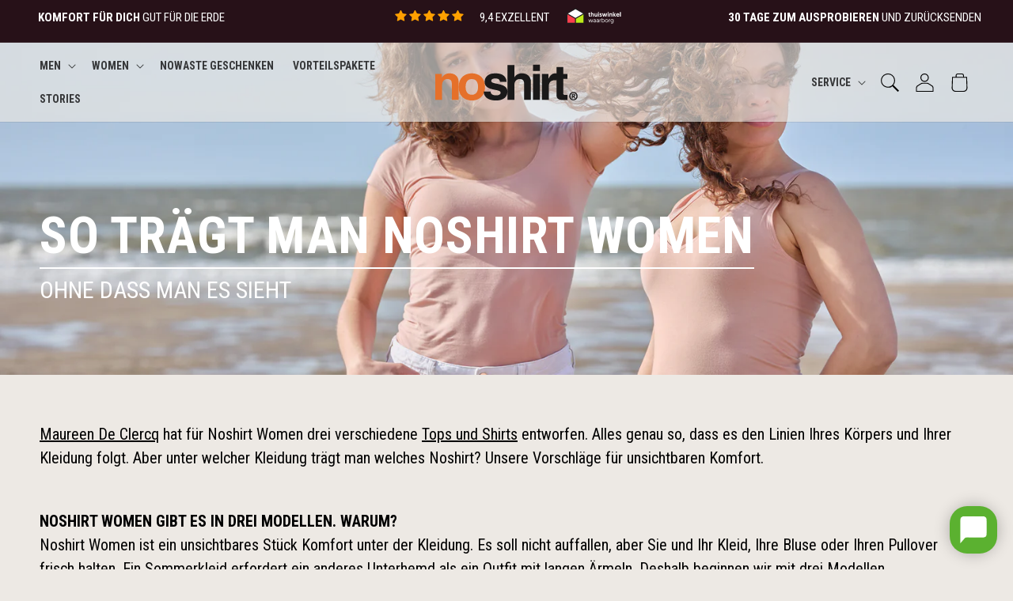

--- FILE ---
content_type: text/html; charset=utf-8
request_url: https://noshirt.lu/blogs/news1/zo-draag-je-noshirt-women
body_size: 42782
content:
<!doctype html>
<html class="js" lang="de">
  <head>
    <meta charset="utf-8">
    <meta http-equiv="X-UA-Compatible" content="IE=edge">
    <meta name="viewport" content="width=device-width,initial-scale=1">
    <meta name="theme-color" content="">
    
      <meta name="google-site-verification" content="QbXfU7Xe0_37__3V8h_07KetsVmCLeJB1b6zFs9LGJI" />  
    
    
    <link rel="canonical" href="https://noshirt.lu/blogs/news1/zo-draag-je-noshirt-women"><link rel="icon" type="image/png" href="//noshirt.lu/cdn/shop/files/favicon_0d122f32-f3f7-4f95-b355-aad5f544d017.png?crop=center&height=32&v=1641394012&width=32"><link rel="preconnect" href="https://fonts.shopifycdn.com" crossorigin><title>
      SO TRÄGT MAN NOSHIRT WOMEN
 &ndash; Noshirt</title>

    
      <meta name="description" content="Maureen De Clercq hat für Noshirt Women drei verschiedene Tops und Shirts entworfen. Alles genau so, dass es den Linien Ihres Körpers und Ihrer Kleidung folgt. Aber unter welcher Kleidung trägt man welches Noshirt? Unsere Vorschläge für unsichtbaren Komfort. NOSHIRT WOMEN GIBT ES IN DREI MODELLEN. WARUM? Noshirt Women ">
    

    

<meta property="og:site_name" content="Noshirt">
<meta property="og:url" content="https://noshirt.lu/blogs/news1/zo-draag-je-noshirt-women">
<meta property="og:title" content="SO TRÄGT MAN NOSHIRT WOMEN">
<meta property="og:type" content="article">
<meta property="og:description" content="Maureen De Clercq hat für Noshirt Women drei verschiedene Tops und Shirts entworfen. Alles genau so, dass es den Linien Ihres Körpers und Ihrer Kleidung folgt. Aber unter welcher Kleidung trägt man welches Noshirt? Unsere Vorschläge für unsichtbaren Komfort. NOSHIRT WOMEN GIBT ES IN DREI MODELLEN. WARUM? Noshirt Women "><meta property="og:image" content="http://noshirt.lu/cdn/shop/articles/Blog_Women_hoe_draag_je_het_2_2440x1400px.jpg?v=1619700124">
  <meta property="og:image:secure_url" content="https://noshirt.lu/cdn/shop/articles/Blog_Women_hoe_draag_je_het_2_2440x1400px.jpg?v=1619700124">
  <meta property="og:image:width" content="2440">
  <meta property="og:image:height" content="1400"><meta name="twitter:card" content="summary_large_image">
<meta name="twitter:title" content="SO TRÄGT MAN NOSHIRT WOMEN">
<meta name="twitter:description" content="Maureen De Clercq hat für Noshirt Women drei verschiedene Tops und Shirts entworfen. Alles genau so, dass es den Linien Ihres Körpers und Ihrer Kleidung folgt. Aber unter welcher Kleidung trägt man welches Noshirt? Unsere Vorschläge für unsichtbaren Komfort. NOSHIRT WOMEN GIBT ES IN DREI MODELLEN. WARUM? Noshirt Women ">


    <script src="//noshirt.lu/cdn/shop/t/131/assets/constants.js?v=76946383945548805691768492735" defer="defer"></script>
    <script src="//noshirt.lu/cdn/shop/t/131/assets/pubsub.js?v=20768277525963409851768492841" defer="defer"></script>
    <script src="//noshirt.lu/cdn/shop/t/131/assets/global.js?v=139751361761588875231768492952" defer="defer"></script>
    <script src="//noshirt.lu/cdn/shop/t/131/assets/details-disclosure.js?v=82977793798782006481768492738" defer="defer"></script>
    <script src="//noshirt.lu/cdn/shop/t/131/assets/details-modal.js?v=18706694604519487711768492739" defer="defer"></script>
    <script src="//noshirt.lu/cdn/shop/t/131/assets/search-form.js?v=76902012456315725631768492851" defer="defer"></script><script>window.performance && window.performance.mark && window.performance.mark('shopify.content_for_header.start');</script><meta name="google-site-verification" content="ta7QYeB6Ouqa3dno3RCPg7Ndqlp-6rm9NXJbfnK8Khk">
<meta id="shopify-digital-wallet" name="shopify-digital-wallet" content="/45790625948/digital_wallets/dialog">
<meta name="shopify-checkout-api-token" content="b6a0200b348182a8333ea9a3f2904ade">
<meta id="in-context-paypal-metadata" data-shop-id="45790625948" data-venmo-supported="false" data-environment="production" data-locale="de_DE" data-paypal-v4="true" data-currency="EUR">
<link rel="alternate" type="application/atom+xml" title="Feed" href="/blogs/news1.atom" />
<link rel="alternate" hreflang="x-default" href="https://noshirt.nl/blogs/stories/zo-draag-je-noshirt-women">
<link rel="alternate" hreflang="nl" href="https://noshirt.nl/blogs/stories/zo-draag-je-noshirt-women">
<link rel="alternate" hreflang="de" href="https://noshirt.nl/de/blogs/news1/zo-draag-je-noshirt-women">
<link rel="alternate" hreflang="en" href="https://noshirt.nl/en/blogs/news/zo-draag-je-noshirt-women">
<link rel="alternate" hreflang="en-AC" href="https://noshirt.com/blogs/news/zo-draag-je-noshirt-women">
<link rel="alternate" hreflang="nl-AC" href="https://noshirt.com/nl/blogs/stories/zo-draag-je-noshirt-women">
<link rel="alternate" hreflang="de-AC" href="https://noshirt.com/de/blogs/news1/zo-draag-je-noshirt-women">
<link rel="alternate" hreflang="en-AD" href="https://noshirt.com/blogs/news/zo-draag-je-noshirt-women">
<link rel="alternate" hreflang="nl-AD" href="https://noshirt.com/nl/blogs/stories/zo-draag-je-noshirt-women">
<link rel="alternate" hreflang="de-AD" href="https://noshirt.com/de/blogs/news1/zo-draag-je-noshirt-women">
<link rel="alternate" hreflang="en-AE" href="https://noshirt.com/blogs/news/zo-draag-je-noshirt-women">
<link rel="alternate" hreflang="nl-AE" href="https://noshirt.com/nl/blogs/stories/zo-draag-je-noshirt-women">
<link rel="alternate" hreflang="de-AE" href="https://noshirt.com/de/blogs/news1/zo-draag-je-noshirt-women">
<link rel="alternate" hreflang="en-AF" href="https://noshirt.com/blogs/news/zo-draag-je-noshirt-women">
<link rel="alternate" hreflang="nl-AF" href="https://noshirt.com/nl/blogs/stories/zo-draag-je-noshirt-women">
<link rel="alternate" hreflang="de-AF" href="https://noshirt.com/de/blogs/news1/zo-draag-je-noshirt-women">
<link rel="alternate" hreflang="en-AG" href="https://noshirt.com/blogs/news/zo-draag-je-noshirt-women">
<link rel="alternate" hreflang="nl-AG" href="https://noshirt.com/nl/blogs/stories/zo-draag-je-noshirt-women">
<link rel="alternate" hreflang="de-AG" href="https://noshirt.com/de/blogs/news1/zo-draag-je-noshirt-women">
<link rel="alternate" hreflang="en-AI" href="https://noshirt.com/blogs/news/zo-draag-je-noshirt-women">
<link rel="alternate" hreflang="nl-AI" href="https://noshirt.com/nl/blogs/stories/zo-draag-je-noshirt-women">
<link rel="alternate" hreflang="de-AI" href="https://noshirt.com/de/blogs/news1/zo-draag-je-noshirt-women">
<link rel="alternate" hreflang="en-AL" href="https://noshirt.com/blogs/news/zo-draag-je-noshirt-women">
<link rel="alternate" hreflang="nl-AL" href="https://noshirt.com/nl/blogs/stories/zo-draag-je-noshirt-women">
<link rel="alternate" hreflang="de-AL" href="https://noshirt.com/de/blogs/news1/zo-draag-je-noshirt-women">
<link rel="alternate" hreflang="en-AM" href="https://noshirt.com/blogs/news/zo-draag-je-noshirt-women">
<link rel="alternate" hreflang="nl-AM" href="https://noshirt.com/nl/blogs/stories/zo-draag-je-noshirt-women">
<link rel="alternate" hreflang="de-AM" href="https://noshirt.com/de/blogs/news1/zo-draag-je-noshirt-women">
<link rel="alternate" hreflang="en-AO" href="https://noshirt.com/blogs/news/zo-draag-je-noshirt-women">
<link rel="alternate" hreflang="nl-AO" href="https://noshirt.com/nl/blogs/stories/zo-draag-je-noshirt-women">
<link rel="alternate" hreflang="de-AO" href="https://noshirt.com/de/blogs/news1/zo-draag-je-noshirt-women">
<link rel="alternate" hreflang="en-AR" href="https://noshirt.com/blogs/news/zo-draag-je-noshirt-women">
<link rel="alternate" hreflang="nl-AR" href="https://noshirt.com/nl/blogs/stories/zo-draag-je-noshirt-women">
<link rel="alternate" hreflang="de-AR" href="https://noshirt.com/de/blogs/news1/zo-draag-je-noshirt-women">
<link rel="alternate" hreflang="en-AU" href="https://noshirt.com/blogs/news/zo-draag-je-noshirt-women">
<link rel="alternate" hreflang="nl-AU" href="https://noshirt.com/nl/blogs/stories/zo-draag-je-noshirt-women">
<link rel="alternate" hreflang="de-AU" href="https://noshirt.com/de/blogs/news1/zo-draag-je-noshirt-women">
<link rel="alternate" hreflang="en-AW" href="https://noshirt.com/blogs/news/zo-draag-je-noshirt-women">
<link rel="alternate" hreflang="nl-AW" href="https://noshirt.com/nl/blogs/stories/zo-draag-je-noshirt-women">
<link rel="alternate" hreflang="de-AW" href="https://noshirt.com/de/blogs/news1/zo-draag-je-noshirt-women">
<link rel="alternate" hreflang="en-AX" href="https://noshirt.com/blogs/news/zo-draag-je-noshirt-women">
<link rel="alternate" hreflang="nl-AX" href="https://noshirt.com/nl/blogs/stories/zo-draag-je-noshirt-women">
<link rel="alternate" hreflang="de-AX" href="https://noshirt.com/de/blogs/news1/zo-draag-je-noshirt-women">
<link rel="alternate" hreflang="en-AZ" href="https://noshirt.com/blogs/news/zo-draag-je-noshirt-women">
<link rel="alternate" hreflang="nl-AZ" href="https://noshirt.com/nl/blogs/stories/zo-draag-je-noshirt-women">
<link rel="alternate" hreflang="de-AZ" href="https://noshirt.com/de/blogs/news1/zo-draag-je-noshirt-women">
<link rel="alternate" hreflang="en-BA" href="https://noshirt.com/blogs/news/zo-draag-je-noshirt-women">
<link rel="alternate" hreflang="nl-BA" href="https://noshirt.com/nl/blogs/stories/zo-draag-je-noshirt-women">
<link rel="alternate" hreflang="de-BA" href="https://noshirt.com/de/blogs/news1/zo-draag-je-noshirt-women">
<link rel="alternate" hreflang="en-BB" href="https://noshirt.com/blogs/news/zo-draag-je-noshirt-women">
<link rel="alternate" hreflang="nl-BB" href="https://noshirt.com/nl/blogs/stories/zo-draag-je-noshirt-women">
<link rel="alternate" hreflang="de-BB" href="https://noshirt.com/de/blogs/news1/zo-draag-je-noshirt-women">
<link rel="alternate" hreflang="en-BD" href="https://noshirt.com/blogs/news/zo-draag-je-noshirt-women">
<link rel="alternate" hreflang="nl-BD" href="https://noshirt.com/nl/blogs/stories/zo-draag-je-noshirt-women">
<link rel="alternate" hreflang="de-BD" href="https://noshirt.com/de/blogs/news1/zo-draag-je-noshirt-women">
<link rel="alternate" hreflang="en-BF" href="https://noshirt.com/blogs/news/zo-draag-je-noshirt-women">
<link rel="alternate" hreflang="nl-BF" href="https://noshirt.com/nl/blogs/stories/zo-draag-je-noshirt-women">
<link rel="alternate" hreflang="de-BF" href="https://noshirt.com/de/blogs/news1/zo-draag-je-noshirt-women">
<link rel="alternate" hreflang="en-BG" href="https://noshirt.com/blogs/news/zo-draag-je-noshirt-women">
<link rel="alternate" hreflang="nl-BG" href="https://noshirt.com/nl/blogs/stories/zo-draag-je-noshirt-women">
<link rel="alternate" hreflang="de-BG" href="https://noshirt.com/de/blogs/news1/zo-draag-je-noshirt-women">
<link rel="alternate" hreflang="en-BH" href="https://noshirt.com/blogs/news/zo-draag-je-noshirt-women">
<link rel="alternate" hreflang="nl-BH" href="https://noshirt.com/nl/blogs/stories/zo-draag-je-noshirt-women">
<link rel="alternate" hreflang="de-BH" href="https://noshirt.com/de/blogs/news1/zo-draag-je-noshirt-women">
<link rel="alternate" hreflang="en-BI" href="https://noshirt.com/blogs/news/zo-draag-je-noshirt-women">
<link rel="alternate" hreflang="nl-BI" href="https://noshirt.com/nl/blogs/stories/zo-draag-je-noshirt-women">
<link rel="alternate" hreflang="de-BI" href="https://noshirt.com/de/blogs/news1/zo-draag-je-noshirt-women">
<link rel="alternate" hreflang="en-BJ" href="https://noshirt.com/blogs/news/zo-draag-je-noshirt-women">
<link rel="alternate" hreflang="nl-BJ" href="https://noshirt.com/nl/blogs/stories/zo-draag-je-noshirt-women">
<link rel="alternate" hreflang="de-BJ" href="https://noshirt.com/de/blogs/news1/zo-draag-je-noshirt-women">
<link rel="alternate" hreflang="en-BL" href="https://noshirt.com/blogs/news/zo-draag-je-noshirt-women">
<link rel="alternate" hreflang="nl-BL" href="https://noshirt.com/nl/blogs/stories/zo-draag-je-noshirt-women">
<link rel="alternate" hreflang="de-BL" href="https://noshirt.com/de/blogs/news1/zo-draag-je-noshirt-women">
<link rel="alternate" hreflang="en-BM" href="https://noshirt.com/blogs/news/zo-draag-je-noshirt-women">
<link rel="alternate" hreflang="nl-BM" href="https://noshirt.com/nl/blogs/stories/zo-draag-je-noshirt-women">
<link rel="alternate" hreflang="de-BM" href="https://noshirt.com/de/blogs/news1/zo-draag-je-noshirt-women">
<link rel="alternate" hreflang="en-BN" href="https://noshirt.com/blogs/news/zo-draag-je-noshirt-women">
<link rel="alternate" hreflang="nl-BN" href="https://noshirt.com/nl/blogs/stories/zo-draag-je-noshirt-women">
<link rel="alternate" hreflang="de-BN" href="https://noshirt.com/de/blogs/news1/zo-draag-je-noshirt-women">
<link rel="alternate" hreflang="en-BO" href="https://noshirt.com/blogs/news/zo-draag-je-noshirt-women">
<link rel="alternate" hreflang="nl-BO" href="https://noshirt.com/nl/blogs/stories/zo-draag-je-noshirt-women">
<link rel="alternate" hreflang="de-BO" href="https://noshirt.com/de/blogs/news1/zo-draag-je-noshirt-women">
<link rel="alternate" hreflang="en-BQ" href="https://noshirt.com/blogs/news/zo-draag-je-noshirt-women">
<link rel="alternate" hreflang="nl-BQ" href="https://noshirt.com/nl/blogs/stories/zo-draag-je-noshirt-women">
<link rel="alternate" hreflang="de-BQ" href="https://noshirt.com/de/blogs/news1/zo-draag-je-noshirt-women">
<link rel="alternate" hreflang="en-BR" href="https://noshirt.com/blogs/news/zo-draag-je-noshirt-women">
<link rel="alternate" hreflang="nl-BR" href="https://noshirt.com/nl/blogs/stories/zo-draag-je-noshirt-women">
<link rel="alternate" hreflang="de-BR" href="https://noshirt.com/de/blogs/news1/zo-draag-je-noshirt-women">
<link rel="alternate" hreflang="en-BS" href="https://noshirt.com/blogs/news/zo-draag-je-noshirt-women">
<link rel="alternate" hreflang="nl-BS" href="https://noshirt.com/nl/blogs/stories/zo-draag-je-noshirt-women">
<link rel="alternate" hreflang="de-BS" href="https://noshirt.com/de/blogs/news1/zo-draag-je-noshirt-women">
<link rel="alternate" hreflang="en-BT" href="https://noshirt.com/blogs/news/zo-draag-je-noshirt-women">
<link rel="alternate" hreflang="nl-BT" href="https://noshirt.com/nl/blogs/stories/zo-draag-je-noshirt-women">
<link rel="alternate" hreflang="de-BT" href="https://noshirt.com/de/blogs/news1/zo-draag-je-noshirt-women">
<link rel="alternate" hreflang="en-BW" href="https://noshirt.com/blogs/news/zo-draag-je-noshirt-women">
<link rel="alternate" hreflang="nl-BW" href="https://noshirt.com/nl/blogs/stories/zo-draag-je-noshirt-women">
<link rel="alternate" hreflang="de-BW" href="https://noshirt.com/de/blogs/news1/zo-draag-je-noshirt-women">
<link rel="alternate" hreflang="en-BY" href="https://noshirt.com/blogs/news/zo-draag-je-noshirt-women">
<link rel="alternate" hreflang="nl-BY" href="https://noshirt.com/nl/blogs/stories/zo-draag-je-noshirt-women">
<link rel="alternate" hreflang="de-BY" href="https://noshirt.com/de/blogs/news1/zo-draag-je-noshirt-women">
<link rel="alternate" hreflang="en-BZ" href="https://noshirt.com/blogs/news/zo-draag-je-noshirt-women">
<link rel="alternate" hreflang="nl-BZ" href="https://noshirt.com/nl/blogs/stories/zo-draag-je-noshirt-women">
<link rel="alternate" hreflang="de-BZ" href="https://noshirt.com/de/blogs/news1/zo-draag-je-noshirt-women">
<link rel="alternate" hreflang="en-CA" href="https://noshirt.com/blogs/news/zo-draag-je-noshirt-women">
<link rel="alternate" hreflang="nl-CA" href="https://noshirt.com/nl/blogs/stories/zo-draag-je-noshirt-women">
<link rel="alternate" hreflang="de-CA" href="https://noshirt.com/de/blogs/news1/zo-draag-je-noshirt-women">
<link rel="alternate" hreflang="en-CC" href="https://noshirt.com/blogs/news/zo-draag-je-noshirt-women">
<link rel="alternate" hreflang="nl-CC" href="https://noshirt.com/nl/blogs/stories/zo-draag-je-noshirt-women">
<link rel="alternate" hreflang="de-CC" href="https://noshirt.com/de/blogs/news1/zo-draag-je-noshirt-women">
<link rel="alternate" hreflang="en-CD" href="https://noshirt.com/blogs/news/zo-draag-je-noshirt-women">
<link rel="alternate" hreflang="nl-CD" href="https://noshirt.com/nl/blogs/stories/zo-draag-je-noshirt-women">
<link rel="alternate" hreflang="de-CD" href="https://noshirt.com/de/blogs/news1/zo-draag-je-noshirt-women">
<link rel="alternate" hreflang="en-CF" href="https://noshirt.com/blogs/news/zo-draag-je-noshirt-women">
<link rel="alternate" hreflang="nl-CF" href="https://noshirt.com/nl/blogs/stories/zo-draag-je-noshirt-women">
<link rel="alternate" hreflang="de-CF" href="https://noshirt.com/de/blogs/news1/zo-draag-je-noshirt-women">
<link rel="alternate" hreflang="en-CG" href="https://noshirt.com/blogs/news/zo-draag-je-noshirt-women">
<link rel="alternate" hreflang="nl-CG" href="https://noshirt.com/nl/blogs/stories/zo-draag-je-noshirt-women">
<link rel="alternate" hreflang="de-CG" href="https://noshirt.com/de/blogs/news1/zo-draag-je-noshirt-women">
<link rel="alternate" hreflang="en-CI" href="https://noshirt.com/blogs/news/zo-draag-je-noshirt-women">
<link rel="alternate" hreflang="nl-CI" href="https://noshirt.com/nl/blogs/stories/zo-draag-je-noshirt-women">
<link rel="alternate" hreflang="de-CI" href="https://noshirt.com/de/blogs/news1/zo-draag-je-noshirt-women">
<link rel="alternate" hreflang="en-CK" href="https://noshirt.com/blogs/news/zo-draag-je-noshirt-women">
<link rel="alternate" hreflang="nl-CK" href="https://noshirt.com/nl/blogs/stories/zo-draag-je-noshirt-women">
<link rel="alternate" hreflang="de-CK" href="https://noshirt.com/de/blogs/news1/zo-draag-je-noshirt-women">
<link rel="alternate" hreflang="en-CL" href="https://noshirt.com/blogs/news/zo-draag-je-noshirt-women">
<link rel="alternate" hreflang="nl-CL" href="https://noshirt.com/nl/blogs/stories/zo-draag-je-noshirt-women">
<link rel="alternate" hreflang="de-CL" href="https://noshirt.com/de/blogs/news1/zo-draag-je-noshirt-women">
<link rel="alternate" hreflang="en-CM" href="https://noshirt.com/blogs/news/zo-draag-je-noshirt-women">
<link rel="alternate" hreflang="nl-CM" href="https://noshirt.com/nl/blogs/stories/zo-draag-je-noshirt-women">
<link rel="alternate" hreflang="de-CM" href="https://noshirt.com/de/blogs/news1/zo-draag-je-noshirt-women">
<link rel="alternate" hreflang="en-CN" href="https://noshirt.com/blogs/news/zo-draag-je-noshirt-women">
<link rel="alternate" hreflang="nl-CN" href="https://noshirt.com/nl/blogs/stories/zo-draag-je-noshirt-women">
<link rel="alternate" hreflang="de-CN" href="https://noshirt.com/de/blogs/news1/zo-draag-je-noshirt-women">
<link rel="alternate" hreflang="en-CO" href="https://noshirt.com/blogs/news/zo-draag-je-noshirt-women">
<link rel="alternate" hreflang="nl-CO" href="https://noshirt.com/nl/blogs/stories/zo-draag-je-noshirt-women">
<link rel="alternate" hreflang="de-CO" href="https://noshirt.com/de/blogs/news1/zo-draag-je-noshirt-women">
<link rel="alternate" hreflang="en-CR" href="https://noshirt.com/blogs/news/zo-draag-je-noshirt-women">
<link rel="alternate" hreflang="nl-CR" href="https://noshirt.com/nl/blogs/stories/zo-draag-je-noshirt-women">
<link rel="alternate" hreflang="de-CR" href="https://noshirt.com/de/blogs/news1/zo-draag-je-noshirt-women">
<link rel="alternate" hreflang="en-CV" href="https://noshirt.com/blogs/news/zo-draag-je-noshirt-women">
<link rel="alternate" hreflang="nl-CV" href="https://noshirt.com/nl/blogs/stories/zo-draag-je-noshirt-women">
<link rel="alternate" hreflang="de-CV" href="https://noshirt.com/de/blogs/news1/zo-draag-je-noshirt-women">
<link rel="alternate" hreflang="en-CW" href="https://noshirt.com/blogs/news/zo-draag-je-noshirt-women">
<link rel="alternate" hreflang="nl-CW" href="https://noshirt.com/nl/blogs/stories/zo-draag-je-noshirt-women">
<link rel="alternate" hreflang="de-CW" href="https://noshirt.com/de/blogs/news1/zo-draag-je-noshirt-women">
<link rel="alternate" hreflang="en-CX" href="https://noshirt.com/blogs/news/zo-draag-je-noshirt-women">
<link rel="alternate" hreflang="nl-CX" href="https://noshirt.com/nl/blogs/stories/zo-draag-je-noshirt-women">
<link rel="alternate" hreflang="de-CX" href="https://noshirt.com/de/blogs/news1/zo-draag-je-noshirt-women">
<link rel="alternate" hreflang="en-CY" href="https://noshirt.com/blogs/news/zo-draag-je-noshirt-women">
<link rel="alternate" hreflang="nl-CY" href="https://noshirt.com/nl/blogs/stories/zo-draag-je-noshirt-women">
<link rel="alternate" hreflang="de-CY" href="https://noshirt.com/de/blogs/news1/zo-draag-je-noshirt-women">
<link rel="alternate" hreflang="en-CZ" href="https://noshirt.com/blogs/news/zo-draag-je-noshirt-women">
<link rel="alternate" hreflang="nl-CZ" href="https://noshirt.com/nl/blogs/stories/zo-draag-je-noshirt-women">
<link rel="alternate" hreflang="de-CZ" href="https://noshirt.com/de/blogs/news1/zo-draag-je-noshirt-women">
<link rel="alternate" hreflang="en-DJ" href="https://noshirt.com/blogs/news/zo-draag-je-noshirt-women">
<link rel="alternate" hreflang="nl-DJ" href="https://noshirt.com/nl/blogs/stories/zo-draag-je-noshirt-women">
<link rel="alternate" hreflang="de-DJ" href="https://noshirt.com/de/blogs/news1/zo-draag-je-noshirt-women">
<link rel="alternate" hreflang="en-DM" href="https://noshirt.com/blogs/news/zo-draag-je-noshirt-women">
<link rel="alternate" hreflang="nl-DM" href="https://noshirt.com/nl/blogs/stories/zo-draag-je-noshirt-women">
<link rel="alternate" hreflang="de-DM" href="https://noshirt.com/de/blogs/news1/zo-draag-je-noshirt-women">
<link rel="alternate" hreflang="en-DO" href="https://noshirt.com/blogs/news/zo-draag-je-noshirt-women">
<link rel="alternate" hreflang="nl-DO" href="https://noshirt.com/nl/blogs/stories/zo-draag-je-noshirt-women">
<link rel="alternate" hreflang="de-DO" href="https://noshirt.com/de/blogs/news1/zo-draag-je-noshirt-women">
<link rel="alternate" hreflang="en-DZ" href="https://noshirt.com/blogs/news/zo-draag-je-noshirt-women">
<link rel="alternate" hreflang="nl-DZ" href="https://noshirt.com/nl/blogs/stories/zo-draag-je-noshirt-women">
<link rel="alternate" hreflang="de-DZ" href="https://noshirt.com/de/blogs/news1/zo-draag-je-noshirt-women">
<link rel="alternate" hreflang="en-EC" href="https://noshirt.com/blogs/news/zo-draag-je-noshirt-women">
<link rel="alternate" hreflang="nl-EC" href="https://noshirt.com/nl/blogs/stories/zo-draag-je-noshirt-women">
<link rel="alternate" hreflang="de-EC" href="https://noshirt.com/de/blogs/news1/zo-draag-je-noshirt-women">
<link rel="alternate" hreflang="en-EE" href="https://noshirt.com/blogs/news/zo-draag-je-noshirt-women">
<link rel="alternate" hreflang="nl-EE" href="https://noshirt.com/nl/blogs/stories/zo-draag-je-noshirt-women">
<link rel="alternate" hreflang="de-EE" href="https://noshirt.com/de/blogs/news1/zo-draag-je-noshirt-women">
<link rel="alternate" hreflang="en-EG" href="https://noshirt.com/blogs/news/zo-draag-je-noshirt-women">
<link rel="alternate" hreflang="nl-EG" href="https://noshirt.com/nl/blogs/stories/zo-draag-je-noshirt-women">
<link rel="alternate" hreflang="de-EG" href="https://noshirt.com/de/blogs/news1/zo-draag-je-noshirt-women">
<link rel="alternate" hreflang="en-EH" href="https://noshirt.com/blogs/news/zo-draag-je-noshirt-women">
<link rel="alternate" hreflang="nl-EH" href="https://noshirt.com/nl/blogs/stories/zo-draag-je-noshirt-women">
<link rel="alternate" hreflang="de-EH" href="https://noshirt.com/de/blogs/news1/zo-draag-je-noshirt-women">
<link rel="alternate" hreflang="en-ER" href="https://noshirt.com/blogs/news/zo-draag-je-noshirt-women">
<link rel="alternate" hreflang="nl-ER" href="https://noshirt.com/nl/blogs/stories/zo-draag-je-noshirt-women">
<link rel="alternate" hreflang="de-ER" href="https://noshirt.com/de/blogs/news1/zo-draag-je-noshirt-women">
<link rel="alternate" hreflang="en-ES" href="https://noshirt.com/blogs/news/zo-draag-je-noshirt-women">
<link rel="alternate" hreflang="nl-ES" href="https://noshirt.com/nl/blogs/stories/zo-draag-je-noshirt-women">
<link rel="alternate" hreflang="de-ES" href="https://noshirt.com/de/blogs/news1/zo-draag-je-noshirt-women">
<link rel="alternate" hreflang="en-ET" href="https://noshirt.com/blogs/news/zo-draag-je-noshirt-women">
<link rel="alternate" hreflang="nl-ET" href="https://noshirt.com/nl/blogs/stories/zo-draag-je-noshirt-women">
<link rel="alternate" hreflang="de-ET" href="https://noshirt.com/de/blogs/news1/zo-draag-je-noshirt-women">
<link rel="alternate" hreflang="en-FI" href="https://noshirt.com/blogs/news/zo-draag-je-noshirt-women">
<link rel="alternate" hreflang="nl-FI" href="https://noshirt.com/nl/blogs/stories/zo-draag-je-noshirt-women">
<link rel="alternate" hreflang="de-FI" href="https://noshirt.com/de/blogs/news1/zo-draag-je-noshirt-women">
<link rel="alternate" hreflang="en-FJ" href="https://noshirt.com/blogs/news/zo-draag-je-noshirt-women">
<link rel="alternate" hreflang="nl-FJ" href="https://noshirt.com/nl/blogs/stories/zo-draag-je-noshirt-women">
<link rel="alternate" hreflang="de-FJ" href="https://noshirt.com/de/blogs/news1/zo-draag-je-noshirt-women">
<link rel="alternate" hreflang="en-FK" href="https://noshirt.com/blogs/news/zo-draag-je-noshirt-women">
<link rel="alternate" hreflang="nl-FK" href="https://noshirt.com/nl/blogs/stories/zo-draag-je-noshirt-women">
<link rel="alternate" hreflang="de-FK" href="https://noshirt.com/de/blogs/news1/zo-draag-je-noshirt-women">
<link rel="alternate" hreflang="en-FO" href="https://noshirt.com/blogs/news/zo-draag-je-noshirt-women">
<link rel="alternate" hreflang="nl-FO" href="https://noshirt.com/nl/blogs/stories/zo-draag-je-noshirt-women">
<link rel="alternate" hreflang="de-FO" href="https://noshirt.com/de/blogs/news1/zo-draag-je-noshirt-women">
<link rel="alternate" hreflang="en-GA" href="https://noshirt.com/blogs/news/zo-draag-je-noshirt-women">
<link rel="alternate" hreflang="nl-GA" href="https://noshirt.com/nl/blogs/stories/zo-draag-je-noshirt-women">
<link rel="alternate" hreflang="de-GA" href="https://noshirt.com/de/blogs/news1/zo-draag-je-noshirt-women">
<link rel="alternate" hreflang="en-GD" href="https://noshirt.com/blogs/news/zo-draag-je-noshirt-women">
<link rel="alternate" hreflang="nl-GD" href="https://noshirt.com/nl/blogs/stories/zo-draag-je-noshirt-women">
<link rel="alternate" hreflang="de-GD" href="https://noshirt.com/de/blogs/news1/zo-draag-je-noshirt-women">
<link rel="alternate" hreflang="en-GE" href="https://noshirt.com/blogs/news/zo-draag-je-noshirt-women">
<link rel="alternate" hreflang="nl-GE" href="https://noshirt.com/nl/blogs/stories/zo-draag-je-noshirt-women">
<link rel="alternate" hreflang="de-GE" href="https://noshirt.com/de/blogs/news1/zo-draag-je-noshirt-women">
<link rel="alternate" hreflang="en-GF" href="https://noshirt.com/blogs/news/zo-draag-je-noshirt-women">
<link rel="alternate" hreflang="nl-GF" href="https://noshirt.com/nl/blogs/stories/zo-draag-je-noshirt-women">
<link rel="alternate" hreflang="de-GF" href="https://noshirt.com/de/blogs/news1/zo-draag-je-noshirt-women">
<link rel="alternate" hreflang="en-GG" href="https://noshirt.com/blogs/news/zo-draag-je-noshirt-women">
<link rel="alternate" hreflang="nl-GG" href="https://noshirt.com/nl/blogs/stories/zo-draag-je-noshirt-women">
<link rel="alternate" hreflang="de-GG" href="https://noshirt.com/de/blogs/news1/zo-draag-je-noshirt-women">
<link rel="alternate" hreflang="en-GH" href="https://noshirt.com/blogs/news/zo-draag-je-noshirt-women">
<link rel="alternate" hreflang="nl-GH" href="https://noshirt.com/nl/blogs/stories/zo-draag-je-noshirt-women">
<link rel="alternate" hreflang="de-GH" href="https://noshirt.com/de/blogs/news1/zo-draag-je-noshirt-women">
<link rel="alternate" hreflang="en-GI" href="https://noshirt.com/blogs/news/zo-draag-je-noshirt-women">
<link rel="alternate" hreflang="nl-GI" href="https://noshirt.com/nl/blogs/stories/zo-draag-je-noshirt-women">
<link rel="alternate" hreflang="de-GI" href="https://noshirt.com/de/blogs/news1/zo-draag-je-noshirt-women">
<link rel="alternate" hreflang="en-GL" href="https://noshirt.com/blogs/news/zo-draag-je-noshirt-women">
<link rel="alternate" hreflang="nl-GL" href="https://noshirt.com/nl/blogs/stories/zo-draag-je-noshirt-women">
<link rel="alternate" hreflang="de-GL" href="https://noshirt.com/de/blogs/news1/zo-draag-je-noshirt-women">
<link rel="alternate" hreflang="en-GM" href="https://noshirt.com/blogs/news/zo-draag-je-noshirt-women">
<link rel="alternate" hreflang="nl-GM" href="https://noshirt.com/nl/blogs/stories/zo-draag-je-noshirt-women">
<link rel="alternate" hreflang="de-GM" href="https://noshirt.com/de/blogs/news1/zo-draag-je-noshirt-women">
<link rel="alternate" hreflang="en-GN" href="https://noshirt.com/blogs/news/zo-draag-je-noshirt-women">
<link rel="alternate" hreflang="nl-GN" href="https://noshirt.com/nl/blogs/stories/zo-draag-je-noshirt-women">
<link rel="alternate" hreflang="de-GN" href="https://noshirt.com/de/blogs/news1/zo-draag-je-noshirt-women">
<link rel="alternate" hreflang="en-GP" href="https://noshirt.com/blogs/news/zo-draag-je-noshirt-women">
<link rel="alternate" hreflang="nl-GP" href="https://noshirt.com/nl/blogs/stories/zo-draag-je-noshirt-women">
<link rel="alternate" hreflang="de-GP" href="https://noshirt.com/de/blogs/news1/zo-draag-je-noshirt-women">
<link rel="alternate" hreflang="en-GQ" href="https://noshirt.com/blogs/news/zo-draag-je-noshirt-women">
<link rel="alternate" hreflang="nl-GQ" href="https://noshirt.com/nl/blogs/stories/zo-draag-je-noshirt-women">
<link rel="alternate" hreflang="de-GQ" href="https://noshirt.com/de/blogs/news1/zo-draag-je-noshirt-women">
<link rel="alternate" hreflang="en-GR" href="https://noshirt.com/blogs/news/zo-draag-je-noshirt-women">
<link rel="alternate" hreflang="nl-GR" href="https://noshirt.com/nl/blogs/stories/zo-draag-je-noshirt-women">
<link rel="alternate" hreflang="de-GR" href="https://noshirt.com/de/blogs/news1/zo-draag-je-noshirt-women">
<link rel="alternate" hreflang="en-GS" href="https://noshirt.com/blogs/news/zo-draag-je-noshirt-women">
<link rel="alternate" hreflang="nl-GS" href="https://noshirt.com/nl/blogs/stories/zo-draag-je-noshirt-women">
<link rel="alternate" hreflang="de-GS" href="https://noshirt.com/de/blogs/news1/zo-draag-je-noshirt-women">
<link rel="alternate" hreflang="en-GT" href="https://noshirt.com/blogs/news/zo-draag-je-noshirt-women">
<link rel="alternate" hreflang="nl-GT" href="https://noshirt.com/nl/blogs/stories/zo-draag-je-noshirt-women">
<link rel="alternate" hreflang="de-GT" href="https://noshirt.com/de/blogs/news1/zo-draag-je-noshirt-women">
<link rel="alternate" hreflang="en-GW" href="https://noshirt.com/blogs/news/zo-draag-je-noshirt-women">
<link rel="alternate" hreflang="nl-GW" href="https://noshirt.com/nl/blogs/stories/zo-draag-je-noshirt-women">
<link rel="alternate" hreflang="de-GW" href="https://noshirt.com/de/blogs/news1/zo-draag-je-noshirt-women">
<link rel="alternate" hreflang="en-GY" href="https://noshirt.com/blogs/news/zo-draag-je-noshirt-women">
<link rel="alternate" hreflang="nl-GY" href="https://noshirt.com/nl/blogs/stories/zo-draag-je-noshirt-women">
<link rel="alternate" hreflang="de-GY" href="https://noshirt.com/de/blogs/news1/zo-draag-je-noshirt-women">
<link rel="alternate" hreflang="en-HK" href="https://noshirt.com/blogs/news/zo-draag-je-noshirt-women">
<link rel="alternate" hreflang="nl-HK" href="https://noshirt.com/nl/blogs/stories/zo-draag-je-noshirt-women">
<link rel="alternate" hreflang="de-HK" href="https://noshirt.com/de/blogs/news1/zo-draag-je-noshirt-women">
<link rel="alternate" hreflang="en-HN" href="https://noshirt.com/blogs/news/zo-draag-je-noshirt-women">
<link rel="alternate" hreflang="nl-HN" href="https://noshirt.com/nl/blogs/stories/zo-draag-je-noshirt-women">
<link rel="alternate" hreflang="de-HN" href="https://noshirt.com/de/blogs/news1/zo-draag-je-noshirt-women">
<link rel="alternate" hreflang="en-HR" href="https://noshirt.com/blogs/news/zo-draag-je-noshirt-women">
<link rel="alternate" hreflang="nl-HR" href="https://noshirt.com/nl/blogs/stories/zo-draag-je-noshirt-women">
<link rel="alternate" hreflang="de-HR" href="https://noshirt.com/de/blogs/news1/zo-draag-je-noshirt-women">
<link rel="alternate" hreflang="en-HT" href="https://noshirt.com/blogs/news/zo-draag-je-noshirt-women">
<link rel="alternate" hreflang="nl-HT" href="https://noshirt.com/nl/blogs/stories/zo-draag-je-noshirt-women">
<link rel="alternate" hreflang="de-HT" href="https://noshirt.com/de/blogs/news1/zo-draag-je-noshirt-women">
<link rel="alternate" hreflang="en-HU" href="https://noshirt.com/blogs/news/zo-draag-je-noshirt-women">
<link rel="alternate" hreflang="nl-HU" href="https://noshirt.com/nl/blogs/stories/zo-draag-je-noshirt-women">
<link rel="alternate" hreflang="de-HU" href="https://noshirt.com/de/blogs/news1/zo-draag-je-noshirt-women">
<link rel="alternate" hreflang="en-ID" href="https://noshirt.com/blogs/news/zo-draag-je-noshirt-women">
<link rel="alternate" hreflang="nl-ID" href="https://noshirt.com/nl/blogs/stories/zo-draag-je-noshirt-women">
<link rel="alternate" hreflang="de-ID" href="https://noshirt.com/de/blogs/news1/zo-draag-je-noshirt-women">
<link rel="alternate" hreflang="en-IE" href="https://noshirt.com/blogs/news/zo-draag-je-noshirt-women">
<link rel="alternate" hreflang="nl-IE" href="https://noshirt.com/nl/blogs/stories/zo-draag-je-noshirt-women">
<link rel="alternate" hreflang="de-IE" href="https://noshirt.com/de/blogs/news1/zo-draag-je-noshirt-women">
<link rel="alternate" hreflang="en-IL" href="https://noshirt.com/blogs/news/zo-draag-je-noshirt-women">
<link rel="alternate" hreflang="nl-IL" href="https://noshirt.com/nl/blogs/stories/zo-draag-je-noshirt-women">
<link rel="alternate" hreflang="de-IL" href="https://noshirt.com/de/blogs/news1/zo-draag-je-noshirt-women">
<link rel="alternate" hreflang="en-IM" href="https://noshirt.com/blogs/news/zo-draag-je-noshirt-women">
<link rel="alternate" hreflang="nl-IM" href="https://noshirt.com/nl/blogs/stories/zo-draag-je-noshirt-women">
<link rel="alternate" hreflang="de-IM" href="https://noshirt.com/de/blogs/news1/zo-draag-je-noshirt-women">
<link rel="alternate" hreflang="en-IN" href="https://noshirt.com/blogs/news/zo-draag-je-noshirt-women">
<link rel="alternate" hreflang="nl-IN" href="https://noshirt.com/nl/blogs/stories/zo-draag-je-noshirt-women">
<link rel="alternate" hreflang="de-IN" href="https://noshirt.com/de/blogs/news1/zo-draag-je-noshirt-women">
<link rel="alternate" hreflang="en-IO" href="https://noshirt.com/blogs/news/zo-draag-je-noshirt-women">
<link rel="alternate" hreflang="nl-IO" href="https://noshirt.com/nl/blogs/stories/zo-draag-je-noshirt-women">
<link rel="alternate" hreflang="de-IO" href="https://noshirt.com/de/blogs/news1/zo-draag-je-noshirt-women">
<link rel="alternate" hreflang="en-IQ" href="https://noshirt.com/blogs/news/zo-draag-je-noshirt-women">
<link rel="alternate" hreflang="nl-IQ" href="https://noshirt.com/nl/blogs/stories/zo-draag-je-noshirt-women">
<link rel="alternate" hreflang="de-IQ" href="https://noshirt.com/de/blogs/news1/zo-draag-je-noshirt-women">
<link rel="alternate" hreflang="en-IS" href="https://noshirt.com/blogs/news/zo-draag-je-noshirt-women">
<link rel="alternate" hreflang="nl-IS" href="https://noshirt.com/nl/blogs/stories/zo-draag-je-noshirt-women">
<link rel="alternate" hreflang="de-IS" href="https://noshirt.com/de/blogs/news1/zo-draag-je-noshirt-women">
<link rel="alternate" hreflang="en-IT" href="https://noshirt.com/blogs/news/zo-draag-je-noshirt-women">
<link rel="alternate" hreflang="nl-IT" href="https://noshirt.com/nl/blogs/stories/zo-draag-je-noshirt-women">
<link rel="alternate" hreflang="de-IT" href="https://noshirt.com/de/blogs/news1/zo-draag-je-noshirt-women">
<link rel="alternate" hreflang="en-JE" href="https://noshirt.com/blogs/news/zo-draag-je-noshirt-women">
<link rel="alternate" hreflang="nl-JE" href="https://noshirt.com/nl/blogs/stories/zo-draag-je-noshirt-women">
<link rel="alternate" hreflang="de-JE" href="https://noshirt.com/de/blogs/news1/zo-draag-je-noshirt-women">
<link rel="alternate" hreflang="en-JM" href="https://noshirt.com/blogs/news/zo-draag-je-noshirt-women">
<link rel="alternate" hreflang="nl-JM" href="https://noshirt.com/nl/blogs/stories/zo-draag-je-noshirt-women">
<link rel="alternate" hreflang="de-JM" href="https://noshirt.com/de/blogs/news1/zo-draag-je-noshirt-women">
<link rel="alternate" hreflang="en-JO" href="https://noshirt.com/blogs/news/zo-draag-je-noshirt-women">
<link rel="alternate" hreflang="nl-JO" href="https://noshirt.com/nl/blogs/stories/zo-draag-je-noshirt-women">
<link rel="alternate" hreflang="de-JO" href="https://noshirt.com/de/blogs/news1/zo-draag-je-noshirt-women">
<link rel="alternate" hreflang="en-JP" href="https://noshirt.com/blogs/news/zo-draag-je-noshirt-women">
<link rel="alternate" hreflang="nl-JP" href="https://noshirt.com/nl/blogs/stories/zo-draag-je-noshirt-women">
<link rel="alternate" hreflang="de-JP" href="https://noshirt.com/de/blogs/news1/zo-draag-je-noshirt-women">
<link rel="alternate" hreflang="en-KE" href="https://noshirt.com/blogs/news/zo-draag-je-noshirt-women">
<link rel="alternate" hreflang="nl-KE" href="https://noshirt.com/nl/blogs/stories/zo-draag-je-noshirt-women">
<link rel="alternate" hreflang="de-KE" href="https://noshirt.com/de/blogs/news1/zo-draag-je-noshirt-women">
<link rel="alternate" hreflang="en-KG" href="https://noshirt.com/blogs/news/zo-draag-je-noshirt-women">
<link rel="alternate" hreflang="nl-KG" href="https://noshirt.com/nl/blogs/stories/zo-draag-je-noshirt-women">
<link rel="alternate" hreflang="de-KG" href="https://noshirt.com/de/blogs/news1/zo-draag-je-noshirt-women">
<link rel="alternate" hreflang="en-KH" href="https://noshirt.com/blogs/news/zo-draag-je-noshirt-women">
<link rel="alternate" hreflang="nl-KH" href="https://noshirt.com/nl/blogs/stories/zo-draag-je-noshirt-women">
<link rel="alternate" hreflang="de-KH" href="https://noshirt.com/de/blogs/news1/zo-draag-je-noshirt-women">
<link rel="alternate" hreflang="en-KI" href="https://noshirt.com/blogs/news/zo-draag-je-noshirt-women">
<link rel="alternate" hreflang="nl-KI" href="https://noshirt.com/nl/blogs/stories/zo-draag-je-noshirt-women">
<link rel="alternate" hreflang="de-KI" href="https://noshirt.com/de/blogs/news1/zo-draag-je-noshirt-women">
<link rel="alternate" hreflang="en-KM" href="https://noshirt.com/blogs/news/zo-draag-je-noshirt-women">
<link rel="alternate" hreflang="nl-KM" href="https://noshirt.com/nl/blogs/stories/zo-draag-je-noshirt-women">
<link rel="alternate" hreflang="de-KM" href="https://noshirt.com/de/blogs/news1/zo-draag-je-noshirt-women">
<link rel="alternate" hreflang="en-KN" href="https://noshirt.com/blogs/news/zo-draag-je-noshirt-women">
<link rel="alternate" hreflang="nl-KN" href="https://noshirt.com/nl/blogs/stories/zo-draag-je-noshirt-women">
<link rel="alternate" hreflang="de-KN" href="https://noshirt.com/de/blogs/news1/zo-draag-je-noshirt-women">
<link rel="alternate" hreflang="en-KR" href="https://noshirt.com/blogs/news/zo-draag-je-noshirt-women">
<link rel="alternate" hreflang="nl-KR" href="https://noshirt.com/nl/blogs/stories/zo-draag-je-noshirt-women">
<link rel="alternate" hreflang="de-KR" href="https://noshirt.com/de/blogs/news1/zo-draag-je-noshirt-women">
<link rel="alternate" hreflang="en-KW" href="https://noshirt.com/blogs/news/zo-draag-je-noshirt-women">
<link rel="alternate" hreflang="nl-KW" href="https://noshirt.com/nl/blogs/stories/zo-draag-je-noshirt-women">
<link rel="alternate" hreflang="de-KW" href="https://noshirt.com/de/blogs/news1/zo-draag-je-noshirt-women">
<link rel="alternate" hreflang="en-KY" href="https://noshirt.com/blogs/news/zo-draag-je-noshirt-women">
<link rel="alternate" hreflang="nl-KY" href="https://noshirt.com/nl/blogs/stories/zo-draag-je-noshirt-women">
<link rel="alternate" hreflang="de-KY" href="https://noshirt.com/de/blogs/news1/zo-draag-je-noshirt-women">
<link rel="alternate" hreflang="en-KZ" href="https://noshirt.com/blogs/news/zo-draag-je-noshirt-women">
<link rel="alternate" hreflang="nl-KZ" href="https://noshirt.com/nl/blogs/stories/zo-draag-je-noshirt-women">
<link rel="alternate" hreflang="de-KZ" href="https://noshirt.com/de/blogs/news1/zo-draag-je-noshirt-women">
<link rel="alternate" hreflang="en-LA" href="https://noshirt.com/blogs/news/zo-draag-je-noshirt-women">
<link rel="alternate" hreflang="nl-LA" href="https://noshirt.com/nl/blogs/stories/zo-draag-je-noshirt-women">
<link rel="alternate" hreflang="de-LA" href="https://noshirt.com/de/blogs/news1/zo-draag-je-noshirt-women">
<link rel="alternate" hreflang="en-LB" href="https://noshirt.com/blogs/news/zo-draag-je-noshirt-women">
<link rel="alternate" hreflang="nl-LB" href="https://noshirt.com/nl/blogs/stories/zo-draag-je-noshirt-women">
<link rel="alternate" hreflang="de-LB" href="https://noshirt.com/de/blogs/news1/zo-draag-je-noshirt-women">
<link rel="alternate" hreflang="en-LC" href="https://noshirt.com/blogs/news/zo-draag-je-noshirt-women">
<link rel="alternate" hreflang="nl-LC" href="https://noshirt.com/nl/blogs/stories/zo-draag-je-noshirt-women">
<link rel="alternate" hreflang="de-LC" href="https://noshirt.com/de/blogs/news1/zo-draag-je-noshirt-women">
<link rel="alternate" hreflang="en-LI" href="https://noshirt.com/blogs/news/zo-draag-je-noshirt-women">
<link rel="alternate" hreflang="nl-LI" href="https://noshirt.com/nl/blogs/stories/zo-draag-je-noshirt-women">
<link rel="alternate" hreflang="de-LI" href="https://noshirt.com/de/blogs/news1/zo-draag-je-noshirt-women">
<link rel="alternate" hreflang="en-LK" href="https://noshirt.com/blogs/news/zo-draag-je-noshirt-women">
<link rel="alternate" hreflang="nl-LK" href="https://noshirt.com/nl/blogs/stories/zo-draag-je-noshirt-women">
<link rel="alternate" hreflang="de-LK" href="https://noshirt.com/de/blogs/news1/zo-draag-je-noshirt-women">
<link rel="alternate" hreflang="en-LR" href="https://noshirt.com/blogs/news/zo-draag-je-noshirt-women">
<link rel="alternate" hreflang="nl-LR" href="https://noshirt.com/nl/blogs/stories/zo-draag-je-noshirt-women">
<link rel="alternate" hreflang="de-LR" href="https://noshirt.com/de/blogs/news1/zo-draag-je-noshirt-women">
<link rel="alternate" hreflang="en-LS" href="https://noshirt.com/blogs/news/zo-draag-je-noshirt-women">
<link rel="alternate" hreflang="nl-LS" href="https://noshirt.com/nl/blogs/stories/zo-draag-je-noshirt-women">
<link rel="alternate" hreflang="de-LS" href="https://noshirt.com/de/blogs/news1/zo-draag-je-noshirt-women">
<link rel="alternate" hreflang="en-LT" href="https://noshirt.com/blogs/news/zo-draag-je-noshirt-women">
<link rel="alternate" hreflang="nl-LT" href="https://noshirt.com/nl/blogs/stories/zo-draag-je-noshirt-women">
<link rel="alternate" hreflang="de-LT" href="https://noshirt.com/de/blogs/news1/zo-draag-je-noshirt-women">
<link rel="alternate" hreflang="en-LV" href="https://noshirt.com/blogs/news/zo-draag-je-noshirt-women">
<link rel="alternate" hreflang="nl-LV" href="https://noshirt.com/nl/blogs/stories/zo-draag-je-noshirt-women">
<link rel="alternate" hreflang="de-LV" href="https://noshirt.com/de/blogs/news1/zo-draag-je-noshirt-women">
<link rel="alternate" hreflang="en-LY" href="https://noshirt.com/blogs/news/zo-draag-je-noshirt-women">
<link rel="alternate" hreflang="nl-LY" href="https://noshirt.com/nl/blogs/stories/zo-draag-je-noshirt-women">
<link rel="alternate" hreflang="de-LY" href="https://noshirt.com/de/blogs/news1/zo-draag-je-noshirt-women">
<link rel="alternate" hreflang="en-MA" href="https://noshirt.com/blogs/news/zo-draag-je-noshirt-women">
<link rel="alternate" hreflang="nl-MA" href="https://noshirt.com/nl/blogs/stories/zo-draag-je-noshirt-women">
<link rel="alternate" hreflang="de-MA" href="https://noshirt.com/de/blogs/news1/zo-draag-je-noshirt-women">
<link rel="alternate" hreflang="en-MC" href="https://noshirt.com/blogs/news/zo-draag-je-noshirt-women">
<link rel="alternate" hreflang="nl-MC" href="https://noshirt.com/nl/blogs/stories/zo-draag-je-noshirt-women">
<link rel="alternate" hreflang="de-MC" href="https://noshirt.com/de/blogs/news1/zo-draag-je-noshirt-women">
<link rel="alternate" hreflang="en-MD" href="https://noshirt.com/blogs/news/zo-draag-je-noshirt-women">
<link rel="alternate" hreflang="nl-MD" href="https://noshirt.com/nl/blogs/stories/zo-draag-je-noshirt-women">
<link rel="alternate" hreflang="de-MD" href="https://noshirt.com/de/blogs/news1/zo-draag-je-noshirt-women">
<link rel="alternate" hreflang="en-ME" href="https://noshirt.com/blogs/news/zo-draag-je-noshirt-women">
<link rel="alternate" hreflang="nl-ME" href="https://noshirt.com/nl/blogs/stories/zo-draag-je-noshirt-women">
<link rel="alternate" hreflang="de-ME" href="https://noshirt.com/de/blogs/news1/zo-draag-je-noshirt-women">
<link rel="alternate" hreflang="en-MF" href="https://noshirt.com/blogs/news/zo-draag-je-noshirt-women">
<link rel="alternate" hreflang="nl-MF" href="https://noshirt.com/nl/blogs/stories/zo-draag-je-noshirt-women">
<link rel="alternate" hreflang="de-MF" href="https://noshirt.com/de/blogs/news1/zo-draag-je-noshirt-women">
<link rel="alternate" hreflang="en-MG" href="https://noshirt.com/blogs/news/zo-draag-je-noshirt-women">
<link rel="alternate" hreflang="nl-MG" href="https://noshirt.com/nl/blogs/stories/zo-draag-je-noshirt-women">
<link rel="alternate" hreflang="de-MG" href="https://noshirt.com/de/blogs/news1/zo-draag-je-noshirt-women">
<link rel="alternate" hreflang="en-MK" href="https://noshirt.com/blogs/news/zo-draag-je-noshirt-women">
<link rel="alternate" hreflang="nl-MK" href="https://noshirt.com/nl/blogs/stories/zo-draag-je-noshirt-women">
<link rel="alternate" hreflang="de-MK" href="https://noshirt.com/de/blogs/news1/zo-draag-je-noshirt-women">
<link rel="alternate" hreflang="en-ML" href="https://noshirt.com/blogs/news/zo-draag-je-noshirt-women">
<link rel="alternate" hreflang="nl-ML" href="https://noshirt.com/nl/blogs/stories/zo-draag-je-noshirt-women">
<link rel="alternate" hreflang="de-ML" href="https://noshirt.com/de/blogs/news1/zo-draag-je-noshirt-women">
<link rel="alternate" hreflang="en-MM" href="https://noshirt.com/blogs/news/zo-draag-je-noshirt-women">
<link rel="alternate" hreflang="nl-MM" href="https://noshirt.com/nl/blogs/stories/zo-draag-je-noshirt-women">
<link rel="alternate" hreflang="de-MM" href="https://noshirt.com/de/blogs/news1/zo-draag-je-noshirt-women">
<link rel="alternate" hreflang="en-MN" href="https://noshirt.com/blogs/news/zo-draag-je-noshirt-women">
<link rel="alternate" hreflang="nl-MN" href="https://noshirt.com/nl/blogs/stories/zo-draag-je-noshirt-women">
<link rel="alternate" hreflang="de-MN" href="https://noshirt.com/de/blogs/news1/zo-draag-je-noshirt-women">
<link rel="alternate" hreflang="en-MO" href="https://noshirt.com/blogs/news/zo-draag-je-noshirt-women">
<link rel="alternate" hreflang="nl-MO" href="https://noshirt.com/nl/blogs/stories/zo-draag-je-noshirt-women">
<link rel="alternate" hreflang="de-MO" href="https://noshirt.com/de/blogs/news1/zo-draag-je-noshirt-women">
<link rel="alternate" hreflang="en-MQ" href="https://noshirt.com/blogs/news/zo-draag-je-noshirt-women">
<link rel="alternate" hreflang="nl-MQ" href="https://noshirt.com/nl/blogs/stories/zo-draag-je-noshirt-women">
<link rel="alternate" hreflang="de-MQ" href="https://noshirt.com/de/blogs/news1/zo-draag-je-noshirt-women">
<link rel="alternate" hreflang="en-MR" href="https://noshirt.com/blogs/news/zo-draag-je-noshirt-women">
<link rel="alternate" hreflang="nl-MR" href="https://noshirt.com/nl/blogs/stories/zo-draag-je-noshirt-women">
<link rel="alternate" hreflang="de-MR" href="https://noshirt.com/de/blogs/news1/zo-draag-je-noshirt-women">
<link rel="alternate" hreflang="en-MS" href="https://noshirt.com/blogs/news/zo-draag-je-noshirt-women">
<link rel="alternate" hreflang="nl-MS" href="https://noshirt.com/nl/blogs/stories/zo-draag-je-noshirt-women">
<link rel="alternate" hreflang="de-MS" href="https://noshirt.com/de/blogs/news1/zo-draag-je-noshirt-women">
<link rel="alternate" hreflang="en-MT" href="https://noshirt.com/blogs/news/zo-draag-je-noshirt-women">
<link rel="alternate" hreflang="nl-MT" href="https://noshirt.com/nl/blogs/stories/zo-draag-je-noshirt-women">
<link rel="alternate" hreflang="de-MT" href="https://noshirt.com/de/blogs/news1/zo-draag-je-noshirt-women">
<link rel="alternate" hreflang="en-MU" href="https://noshirt.com/blogs/news/zo-draag-je-noshirt-women">
<link rel="alternate" hreflang="nl-MU" href="https://noshirt.com/nl/blogs/stories/zo-draag-je-noshirt-women">
<link rel="alternate" hreflang="de-MU" href="https://noshirt.com/de/blogs/news1/zo-draag-je-noshirt-women">
<link rel="alternate" hreflang="en-MV" href="https://noshirt.com/blogs/news/zo-draag-je-noshirt-women">
<link rel="alternate" hreflang="nl-MV" href="https://noshirt.com/nl/blogs/stories/zo-draag-je-noshirt-women">
<link rel="alternate" hreflang="de-MV" href="https://noshirt.com/de/blogs/news1/zo-draag-je-noshirt-women">
<link rel="alternate" hreflang="en-MW" href="https://noshirt.com/blogs/news/zo-draag-je-noshirt-women">
<link rel="alternate" hreflang="nl-MW" href="https://noshirt.com/nl/blogs/stories/zo-draag-je-noshirt-women">
<link rel="alternate" hreflang="de-MW" href="https://noshirt.com/de/blogs/news1/zo-draag-je-noshirt-women">
<link rel="alternate" hreflang="en-MX" href="https://noshirt.com/blogs/news/zo-draag-je-noshirt-women">
<link rel="alternate" hreflang="nl-MX" href="https://noshirt.com/nl/blogs/stories/zo-draag-je-noshirt-women">
<link rel="alternate" hreflang="de-MX" href="https://noshirt.com/de/blogs/news1/zo-draag-je-noshirt-women">
<link rel="alternate" hreflang="en-MY" href="https://noshirt.com/blogs/news/zo-draag-je-noshirt-women">
<link rel="alternate" hreflang="nl-MY" href="https://noshirt.com/nl/blogs/stories/zo-draag-je-noshirt-women">
<link rel="alternate" hreflang="de-MY" href="https://noshirt.com/de/blogs/news1/zo-draag-je-noshirt-women">
<link rel="alternate" hreflang="en-MZ" href="https://noshirt.com/blogs/news/zo-draag-je-noshirt-women">
<link rel="alternate" hreflang="nl-MZ" href="https://noshirt.com/nl/blogs/stories/zo-draag-je-noshirt-women">
<link rel="alternate" hreflang="de-MZ" href="https://noshirt.com/de/blogs/news1/zo-draag-je-noshirt-women">
<link rel="alternate" hreflang="en-NA" href="https://noshirt.com/blogs/news/zo-draag-je-noshirt-women">
<link rel="alternate" hreflang="nl-NA" href="https://noshirt.com/nl/blogs/stories/zo-draag-je-noshirt-women">
<link rel="alternate" hreflang="de-NA" href="https://noshirt.com/de/blogs/news1/zo-draag-je-noshirt-women">
<link rel="alternate" hreflang="en-NC" href="https://noshirt.com/blogs/news/zo-draag-je-noshirt-women">
<link rel="alternate" hreflang="nl-NC" href="https://noshirt.com/nl/blogs/stories/zo-draag-je-noshirt-women">
<link rel="alternate" hreflang="de-NC" href="https://noshirt.com/de/blogs/news1/zo-draag-je-noshirt-women">
<link rel="alternate" hreflang="en-NE" href="https://noshirt.com/blogs/news/zo-draag-je-noshirt-women">
<link rel="alternate" hreflang="nl-NE" href="https://noshirt.com/nl/blogs/stories/zo-draag-je-noshirt-women">
<link rel="alternate" hreflang="de-NE" href="https://noshirt.com/de/blogs/news1/zo-draag-je-noshirt-women">
<link rel="alternate" hreflang="en-NF" href="https://noshirt.com/blogs/news/zo-draag-je-noshirt-women">
<link rel="alternate" hreflang="nl-NF" href="https://noshirt.com/nl/blogs/stories/zo-draag-je-noshirt-women">
<link rel="alternate" hreflang="de-NF" href="https://noshirt.com/de/blogs/news1/zo-draag-je-noshirt-women">
<link rel="alternate" hreflang="en-NG" href="https://noshirt.com/blogs/news/zo-draag-je-noshirt-women">
<link rel="alternate" hreflang="nl-NG" href="https://noshirt.com/nl/blogs/stories/zo-draag-je-noshirt-women">
<link rel="alternate" hreflang="de-NG" href="https://noshirt.com/de/blogs/news1/zo-draag-je-noshirt-women">
<link rel="alternate" hreflang="en-NI" href="https://noshirt.com/blogs/news/zo-draag-je-noshirt-women">
<link rel="alternate" hreflang="nl-NI" href="https://noshirt.com/nl/blogs/stories/zo-draag-je-noshirt-women">
<link rel="alternate" hreflang="de-NI" href="https://noshirt.com/de/blogs/news1/zo-draag-je-noshirt-women">
<link rel="alternate" hreflang="en-NO" href="https://noshirt.com/blogs/news/zo-draag-je-noshirt-women">
<link rel="alternate" hreflang="nl-NO" href="https://noshirt.com/nl/blogs/stories/zo-draag-je-noshirt-women">
<link rel="alternate" hreflang="de-NO" href="https://noshirt.com/de/blogs/news1/zo-draag-je-noshirt-women">
<link rel="alternate" hreflang="en-NP" href="https://noshirt.com/blogs/news/zo-draag-je-noshirt-women">
<link rel="alternate" hreflang="nl-NP" href="https://noshirt.com/nl/blogs/stories/zo-draag-je-noshirt-women">
<link rel="alternate" hreflang="de-NP" href="https://noshirt.com/de/blogs/news1/zo-draag-je-noshirt-women">
<link rel="alternate" hreflang="en-NR" href="https://noshirt.com/blogs/news/zo-draag-je-noshirt-women">
<link rel="alternate" hreflang="nl-NR" href="https://noshirt.com/nl/blogs/stories/zo-draag-je-noshirt-women">
<link rel="alternate" hreflang="de-NR" href="https://noshirt.com/de/blogs/news1/zo-draag-je-noshirt-women">
<link rel="alternate" hreflang="en-NU" href="https://noshirt.com/blogs/news/zo-draag-je-noshirt-women">
<link rel="alternate" hreflang="nl-NU" href="https://noshirt.com/nl/blogs/stories/zo-draag-je-noshirt-women">
<link rel="alternate" hreflang="de-NU" href="https://noshirt.com/de/blogs/news1/zo-draag-je-noshirt-women">
<link rel="alternate" hreflang="en-NZ" href="https://noshirt.com/blogs/news/zo-draag-je-noshirt-women">
<link rel="alternate" hreflang="nl-NZ" href="https://noshirt.com/nl/blogs/stories/zo-draag-je-noshirt-women">
<link rel="alternate" hreflang="de-NZ" href="https://noshirt.com/de/blogs/news1/zo-draag-je-noshirt-women">
<link rel="alternate" hreflang="en-OM" href="https://noshirt.com/blogs/news/zo-draag-je-noshirt-women">
<link rel="alternate" hreflang="nl-OM" href="https://noshirt.com/nl/blogs/stories/zo-draag-je-noshirt-women">
<link rel="alternate" hreflang="de-OM" href="https://noshirt.com/de/blogs/news1/zo-draag-je-noshirt-women">
<link rel="alternate" hreflang="en-PA" href="https://noshirt.com/blogs/news/zo-draag-je-noshirt-women">
<link rel="alternate" hreflang="nl-PA" href="https://noshirt.com/nl/blogs/stories/zo-draag-je-noshirt-women">
<link rel="alternate" hreflang="de-PA" href="https://noshirt.com/de/blogs/news1/zo-draag-je-noshirt-women">
<link rel="alternate" hreflang="en-PE" href="https://noshirt.com/blogs/news/zo-draag-je-noshirt-women">
<link rel="alternate" hreflang="nl-PE" href="https://noshirt.com/nl/blogs/stories/zo-draag-je-noshirt-women">
<link rel="alternate" hreflang="de-PE" href="https://noshirt.com/de/blogs/news1/zo-draag-je-noshirt-women">
<link rel="alternate" hreflang="en-PF" href="https://noshirt.com/blogs/news/zo-draag-je-noshirt-women">
<link rel="alternate" hreflang="nl-PF" href="https://noshirt.com/nl/blogs/stories/zo-draag-je-noshirt-women">
<link rel="alternate" hreflang="de-PF" href="https://noshirt.com/de/blogs/news1/zo-draag-je-noshirt-women">
<link rel="alternate" hreflang="en-PG" href="https://noshirt.com/blogs/news/zo-draag-je-noshirt-women">
<link rel="alternate" hreflang="nl-PG" href="https://noshirt.com/nl/blogs/stories/zo-draag-je-noshirt-women">
<link rel="alternate" hreflang="de-PG" href="https://noshirt.com/de/blogs/news1/zo-draag-je-noshirt-women">
<link rel="alternate" hreflang="en-PH" href="https://noshirt.com/blogs/news/zo-draag-je-noshirt-women">
<link rel="alternate" hreflang="nl-PH" href="https://noshirt.com/nl/blogs/stories/zo-draag-je-noshirt-women">
<link rel="alternate" hreflang="de-PH" href="https://noshirt.com/de/blogs/news1/zo-draag-je-noshirt-women">
<link rel="alternate" hreflang="en-PK" href="https://noshirt.com/blogs/news/zo-draag-je-noshirt-women">
<link rel="alternate" hreflang="nl-PK" href="https://noshirt.com/nl/blogs/stories/zo-draag-je-noshirt-women">
<link rel="alternate" hreflang="de-PK" href="https://noshirt.com/de/blogs/news1/zo-draag-je-noshirt-women">
<link rel="alternate" hreflang="en-PL" href="https://noshirt.com/blogs/news/zo-draag-je-noshirt-women">
<link rel="alternate" hreflang="nl-PL" href="https://noshirt.com/nl/blogs/stories/zo-draag-je-noshirt-women">
<link rel="alternate" hreflang="de-PL" href="https://noshirt.com/de/blogs/news1/zo-draag-je-noshirt-women">
<link rel="alternate" hreflang="en-PM" href="https://noshirt.com/blogs/news/zo-draag-je-noshirt-women">
<link rel="alternate" hreflang="nl-PM" href="https://noshirt.com/nl/blogs/stories/zo-draag-je-noshirt-women">
<link rel="alternate" hreflang="de-PM" href="https://noshirt.com/de/blogs/news1/zo-draag-je-noshirt-women">
<link rel="alternate" hreflang="en-PN" href="https://noshirt.com/blogs/news/zo-draag-je-noshirt-women">
<link rel="alternate" hreflang="nl-PN" href="https://noshirt.com/nl/blogs/stories/zo-draag-je-noshirt-women">
<link rel="alternate" hreflang="de-PN" href="https://noshirt.com/de/blogs/news1/zo-draag-je-noshirt-women">
<link rel="alternate" hreflang="en-PS" href="https://noshirt.com/blogs/news/zo-draag-je-noshirt-women">
<link rel="alternate" hreflang="nl-PS" href="https://noshirt.com/nl/blogs/stories/zo-draag-je-noshirt-women">
<link rel="alternate" hreflang="de-PS" href="https://noshirt.com/de/blogs/news1/zo-draag-je-noshirt-women">
<link rel="alternate" hreflang="en-PT" href="https://noshirt.com/blogs/news/zo-draag-je-noshirt-women">
<link rel="alternate" hreflang="nl-PT" href="https://noshirt.com/nl/blogs/stories/zo-draag-je-noshirt-women">
<link rel="alternate" hreflang="de-PT" href="https://noshirt.com/de/blogs/news1/zo-draag-je-noshirt-women">
<link rel="alternate" hreflang="en-PY" href="https://noshirt.com/blogs/news/zo-draag-je-noshirt-women">
<link rel="alternate" hreflang="nl-PY" href="https://noshirt.com/nl/blogs/stories/zo-draag-je-noshirt-women">
<link rel="alternate" hreflang="de-PY" href="https://noshirt.com/de/blogs/news1/zo-draag-je-noshirt-women">
<link rel="alternate" hreflang="en-QA" href="https://noshirt.com/blogs/news/zo-draag-je-noshirt-women">
<link rel="alternate" hreflang="nl-QA" href="https://noshirt.com/nl/blogs/stories/zo-draag-je-noshirt-women">
<link rel="alternate" hreflang="de-QA" href="https://noshirt.com/de/blogs/news1/zo-draag-je-noshirt-women">
<link rel="alternate" hreflang="en-RE" href="https://noshirt.com/blogs/news/zo-draag-je-noshirt-women">
<link rel="alternate" hreflang="nl-RE" href="https://noshirt.com/nl/blogs/stories/zo-draag-je-noshirt-women">
<link rel="alternate" hreflang="de-RE" href="https://noshirt.com/de/blogs/news1/zo-draag-je-noshirt-women">
<link rel="alternate" hreflang="en-RO" href="https://noshirt.com/blogs/news/zo-draag-je-noshirt-women">
<link rel="alternate" hreflang="nl-RO" href="https://noshirt.com/nl/blogs/stories/zo-draag-je-noshirt-women">
<link rel="alternate" hreflang="de-RO" href="https://noshirt.com/de/blogs/news1/zo-draag-je-noshirt-women">
<link rel="alternate" hreflang="en-RS" href="https://noshirt.com/blogs/news/zo-draag-je-noshirt-women">
<link rel="alternate" hreflang="nl-RS" href="https://noshirt.com/nl/blogs/stories/zo-draag-je-noshirt-women">
<link rel="alternate" hreflang="de-RS" href="https://noshirt.com/de/blogs/news1/zo-draag-je-noshirt-women">
<link rel="alternate" hreflang="en-RU" href="https://noshirt.com/blogs/news/zo-draag-je-noshirt-women">
<link rel="alternate" hreflang="nl-RU" href="https://noshirt.com/nl/blogs/stories/zo-draag-je-noshirt-women">
<link rel="alternate" hreflang="de-RU" href="https://noshirt.com/de/blogs/news1/zo-draag-je-noshirt-women">
<link rel="alternate" hreflang="en-RW" href="https://noshirt.com/blogs/news/zo-draag-je-noshirt-women">
<link rel="alternate" hreflang="nl-RW" href="https://noshirt.com/nl/blogs/stories/zo-draag-je-noshirt-women">
<link rel="alternate" hreflang="de-RW" href="https://noshirt.com/de/blogs/news1/zo-draag-je-noshirt-women">
<link rel="alternate" hreflang="en-SA" href="https://noshirt.com/blogs/news/zo-draag-je-noshirt-women">
<link rel="alternate" hreflang="nl-SA" href="https://noshirt.com/nl/blogs/stories/zo-draag-je-noshirt-women">
<link rel="alternate" hreflang="de-SA" href="https://noshirt.com/de/blogs/news1/zo-draag-je-noshirt-women">
<link rel="alternate" hreflang="en-SB" href="https://noshirt.com/blogs/news/zo-draag-je-noshirt-women">
<link rel="alternate" hreflang="nl-SB" href="https://noshirt.com/nl/blogs/stories/zo-draag-je-noshirt-women">
<link rel="alternate" hreflang="de-SB" href="https://noshirt.com/de/blogs/news1/zo-draag-je-noshirt-women">
<link rel="alternate" hreflang="en-SC" href="https://noshirt.com/blogs/news/zo-draag-je-noshirt-women">
<link rel="alternate" hreflang="nl-SC" href="https://noshirt.com/nl/blogs/stories/zo-draag-je-noshirt-women">
<link rel="alternate" hreflang="de-SC" href="https://noshirt.com/de/blogs/news1/zo-draag-je-noshirt-women">
<link rel="alternate" hreflang="en-SD" href="https://noshirt.com/blogs/news/zo-draag-je-noshirt-women">
<link rel="alternate" hreflang="nl-SD" href="https://noshirt.com/nl/blogs/stories/zo-draag-je-noshirt-women">
<link rel="alternate" hreflang="de-SD" href="https://noshirt.com/de/blogs/news1/zo-draag-je-noshirt-women">
<link rel="alternate" hreflang="en-SE" href="https://noshirt.com/blogs/news/zo-draag-je-noshirt-women">
<link rel="alternate" hreflang="nl-SE" href="https://noshirt.com/nl/blogs/stories/zo-draag-je-noshirt-women">
<link rel="alternate" hreflang="de-SE" href="https://noshirt.com/de/blogs/news1/zo-draag-je-noshirt-women">
<link rel="alternate" hreflang="en-SG" href="https://noshirt.com/blogs/news/zo-draag-je-noshirt-women">
<link rel="alternate" hreflang="nl-SG" href="https://noshirt.com/nl/blogs/stories/zo-draag-je-noshirt-women">
<link rel="alternate" hreflang="de-SG" href="https://noshirt.com/de/blogs/news1/zo-draag-je-noshirt-women">
<link rel="alternate" hreflang="en-SH" href="https://noshirt.com/blogs/news/zo-draag-je-noshirt-women">
<link rel="alternate" hreflang="nl-SH" href="https://noshirt.com/nl/blogs/stories/zo-draag-je-noshirt-women">
<link rel="alternate" hreflang="de-SH" href="https://noshirt.com/de/blogs/news1/zo-draag-je-noshirt-women">
<link rel="alternate" hreflang="en-SI" href="https://noshirt.com/blogs/news/zo-draag-je-noshirt-women">
<link rel="alternate" hreflang="nl-SI" href="https://noshirt.com/nl/blogs/stories/zo-draag-je-noshirt-women">
<link rel="alternate" hreflang="de-SI" href="https://noshirt.com/de/blogs/news1/zo-draag-je-noshirt-women">
<link rel="alternate" hreflang="en-SJ" href="https://noshirt.com/blogs/news/zo-draag-je-noshirt-women">
<link rel="alternate" hreflang="nl-SJ" href="https://noshirt.com/nl/blogs/stories/zo-draag-je-noshirt-women">
<link rel="alternate" hreflang="de-SJ" href="https://noshirt.com/de/blogs/news1/zo-draag-je-noshirt-women">
<link rel="alternate" hreflang="en-SK" href="https://noshirt.com/blogs/news/zo-draag-je-noshirt-women">
<link rel="alternate" hreflang="nl-SK" href="https://noshirt.com/nl/blogs/stories/zo-draag-je-noshirt-women">
<link rel="alternate" hreflang="de-SK" href="https://noshirt.com/de/blogs/news1/zo-draag-je-noshirt-women">
<link rel="alternate" hreflang="en-SL" href="https://noshirt.com/blogs/news/zo-draag-je-noshirt-women">
<link rel="alternate" hreflang="nl-SL" href="https://noshirt.com/nl/blogs/stories/zo-draag-je-noshirt-women">
<link rel="alternate" hreflang="de-SL" href="https://noshirt.com/de/blogs/news1/zo-draag-je-noshirt-women">
<link rel="alternate" hreflang="en-SM" href="https://noshirt.com/blogs/news/zo-draag-je-noshirt-women">
<link rel="alternate" hreflang="nl-SM" href="https://noshirt.com/nl/blogs/stories/zo-draag-je-noshirt-women">
<link rel="alternate" hreflang="de-SM" href="https://noshirt.com/de/blogs/news1/zo-draag-je-noshirt-women">
<link rel="alternate" hreflang="en-SN" href="https://noshirt.com/blogs/news/zo-draag-je-noshirt-women">
<link rel="alternate" hreflang="nl-SN" href="https://noshirt.com/nl/blogs/stories/zo-draag-je-noshirt-women">
<link rel="alternate" hreflang="de-SN" href="https://noshirt.com/de/blogs/news1/zo-draag-je-noshirt-women">
<link rel="alternate" hreflang="en-SO" href="https://noshirt.com/blogs/news/zo-draag-je-noshirt-women">
<link rel="alternate" hreflang="nl-SO" href="https://noshirt.com/nl/blogs/stories/zo-draag-je-noshirt-women">
<link rel="alternate" hreflang="de-SO" href="https://noshirt.com/de/blogs/news1/zo-draag-je-noshirt-women">
<link rel="alternate" hreflang="en-SR" href="https://noshirt.com/blogs/news/zo-draag-je-noshirt-women">
<link rel="alternate" hreflang="nl-SR" href="https://noshirt.com/nl/blogs/stories/zo-draag-je-noshirt-women">
<link rel="alternate" hreflang="de-SR" href="https://noshirt.com/de/blogs/news1/zo-draag-je-noshirt-women">
<link rel="alternate" hreflang="en-SS" href="https://noshirt.com/blogs/news/zo-draag-je-noshirt-women">
<link rel="alternate" hreflang="nl-SS" href="https://noshirt.com/nl/blogs/stories/zo-draag-je-noshirt-women">
<link rel="alternate" hreflang="de-SS" href="https://noshirt.com/de/blogs/news1/zo-draag-je-noshirt-women">
<link rel="alternate" hreflang="en-ST" href="https://noshirt.com/blogs/news/zo-draag-je-noshirt-women">
<link rel="alternate" hreflang="nl-ST" href="https://noshirt.com/nl/blogs/stories/zo-draag-je-noshirt-women">
<link rel="alternate" hreflang="de-ST" href="https://noshirt.com/de/blogs/news1/zo-draag-je-noshirt-women">
<link rel="alternate" hreflang="en-SV" href="https://noshirt.com/blogs/news/zo-draag-je-noshirt-women">
<link rel="alternate" hreflang="nl-SV" href="https://noshirt.com/nl/blogs/stories/zo-draag-je-noshirt-women">
<link rel="alternate" hreflang="de-SV" href="https://noshirt.com/de/blogs/news1/zo-draag-je-noshirt-women">
<link rel="alternate" hreflang="en-SX" href="https://noshirt.com/blogs/news/zo-draag-je-noshirt-women">
<link rel="alternate" hreflang="nl-SX" href="https://noshirt.com/nl/blogs/stories/zo-draag-je-noshirt-women">
<link rel="alternate" hreflang="de-SX" href="https://noshirt.com/de/blogs/news1/zo-draag-je-noshirt-women">
<link rel="alternate" hreflang="en-SZ" href="https://noshirt.com/blogs/news/zo-draag-je-noshirt-women">
<link rel="alternate" hreflang="nl-SZ" href="https://noshirt.com/nl/blogs/stories/zo-draag-je-noshirt-women">
<link rel="alternate" hreflang="de-SZ" href="https://noshirt.com/de/blogs/news1/zo-draag-je-noshirt-women">
<link rel="alternate" hreflang="en-TA" href="https://noshirt.com/blogs/news/zo-draag-je-noshirt-women">
<link rel="alternate" hreflang="nl-TA" href="https://noshirt.com/nl/blogs/stories/zo-draag-je-noshirt-women">
<link rel="alternate" hreflang="de-TA" href="https://noshirt.com/de/blogs/news1/zo-draag-je-noshirt-women">
<link rel="alternate" hreflang="en-TC" href="https://noshirt.com/blogs/news/zo-draag-je-noshirt-women">
<link rel="alternate" hreflang="nl-TC" href="https://noshirt.com/nl/blogs/stories/zo-draag-je-noshirt-women">
<link rel="alternate" hreflang="de-TC" href="https://noshirt.com/de/blogs/news1/zo-draag-je-noshirt-women">
<link rel="alternate" hreflang="en-TD" href="https://noshirt.com/blogs/news/zo-draag-je-noshirt-women">
<link rel="alternate" hreflang="nl-TD" href="https://noshirt.com/nl/blogs/stories/zo-draag-je-noshirt-women">
<link rel="alternate" hreflang="de-TD" href="https://noshirt.com/de/blogs/news1/zo-draag-je-noshirt-women">
<link rel="alternate" hreflang="en-TF" href="https://noshirt.com/blogs/news/zo-draag-je-noshirt-women">
<link rel="alternate" hreflang="nl-TF" href="https://noshirt.com/nl/blogs/stories/zo-draag-je-noshirt-women">
<link rel="alternate" hreflang="de-TF" href="https://noshirt.com/de/blogs/news1/zo-draag-je-noshirt-women">
<link rel="alternate" hreflang="en-TG" href="https://noshirt.com/blogs/news/zo-draag-je-noshirt-women">
<link rel="alternate" hreflang="nl-TG" href="https://noshirt.com/nl/blogs/stories/zo-draag-je-noshirt-women">
<link rel="alternate" hreflang="de-TG" href="https://noshirt.com/de/blogs/news1/zo-draag-je-noshirt-women">
<link rel="alternate" hreflang="en-TH" href="https://noshirt.com/blogs/news/zo-draag-je-noshirt-women">
<link rel="alternate" hreflang="nl-TH" href="https://noshirt.com/nl/blogs/stories/zo-draag-je-noshirt-women">
<link rel="alternate" hreflang="de-TH" href="https://noshirt.com/de/blogs/news1/zo-draag-je-noshirt-women">
<link rel="alternate" hreflang="en-TJ" href="https://noshirt.com/blogs/news/zo-draag-je-noshirt-women">
<link rel="alternate" hreflang="nl-TJ" href="https://noshirt.com/nl/blogs/stories/zo-draag-je-noshirt-women">
<link rel="alternate" hreflang="de-TJ" href="https://noshirt.com/de/blogs/news1/zo-draag-je-noshirt-women">
<link rel="alternate" hreflang="en-TK" href="https://noshirt.com/blogs/news/zo-draag-je-noshirt-women">
<link rel="alternate" hreflang="nl-TK" href="https://noshirt.com/nl/blogs/stories/zo-draag-je-noshirt-women">
<link rel="alternate" hreflang="de-TK" href="https://noshirt.com/de/blogs/news1/zo-draag-je-noshirt-women">
<link rel="alternate" hreflang="en-TL" href="https://noshirt.com/blogs/news/zo-draag-je-noshirt-women">
<link rel="alternate" hreflang="nl-TL" href="https://noshirt.com/nl/blogs/stories/zo-draag-je-noshirt-women">
<link rel="alternate" hreflang="de-TL" href="https://noshirt.com/de/blogs/news1/zo-draag-je-noshirt-women">
<link rel="alternate" hreflang="en-TM" href="https://noshirt.com/blogs/news/zo-draag-je-noshirt-women">
<link rel="alternate" hreflang="nl-TM" href="https://noshirt.com/nl/blogs/stories/zo-draag-je-noshirt-women">
<link rel="alternate" hreflang="de-TM" href="https://noshirt.com/de/blogs/news1/zo-draag-je-noshirt-women">
<link rel="alternate" hreflang="en-TN" href="https://noshirt.com/blogs/news/zo-draag-je-noshirt-women">
<link rel="alternate" hreflang="nl-TN" href="https://noshirt.com/nl/blogs/stories/zo-draag-je-noshirt-women">
<link rel="alternate" hreflang="de-TN" href="https://noshirt.com/de/blogs/news1/zo-draag-je-noshirt-women">
<link rel="alternate" hreflang="en-TO" href="https://noshirt.com/blogs/news/zo-draag-je-noshirt-women">
<link rel="alternate" hreflang="nl-TO" href="https://noshirt.com/nl/blogs/stories/zo-draag-je-noshirt-women">
<link rel="alternate" hreflang="de-TO" href="https://noshirt.com/de/blogs/news1/zo-draag-je-noshirt-women">
<link rel="alternate" hreflang="en-TR" href="https://noshirt.com/blogs/news/zo-draag-je-noshirt-women">
<link rel="alternate" hreflang="nl-TR" href="https://noshirt.com/nl/blogs/stories/zo-draag-je-noshirt-women">
<link rel="alternate" hreflang="de-TR" href="https://noshirt.com/de/blogs/news1/zo-draag-je-noshirt-women">
<link rel="alternate" hreflang="en-TT" href="https://noshirt.com/blogs/news/zo-draag-je-noshirt-women">
<link rel="alternate" hreflang="nl-TT" href="https://noshirt.com/nl/blogs/stories/zo-draag-je-noshirt-women">
<link rel="alternate" hreflang="de-TT" href="https://noshirt.com/de/blogs/news1/zo-draag-je-noshirt-women">
<link rel="alternate" hreflang="en-TV" href="https://noshirt.com/blogs/news/zo-draag-je-noshirt-women">
<link rel="alternate" hreflang="nl-TV" href="https://noshirt.com/nl/blogs/stories/zo-draag-je-noshirt-women">
<link rel="alternate" hreflang="de-TV" href="https://noshirt.com/de/blogs/news1/zo-draag-je-noshirt-women">
<link rel="alternate" hreflang="en-TW" href="https://noshirt.com/blogs/news/zo-draag-je-noshirt-women">
<link rel="alternate" hreflang="nl-TW" href="https://noshirt.com/nl/blogs/stories/zo-draag-je-noshirt-women">
<link rel="alternate" hreflang="de-TW" href="https://noshirt.com/de/blogs/news1/zo-draag-je-noshirt-women">
<link rel="alternate" hreflang="en-TZ" href="https://noshirt.com/blogs/news/zo-draag-je-noshirt-women">
<link rel="alternate" hreflang="nl-TZ" href="https://noshirt.com/nl/blogs/stories/zo-draag-je-noshirt-women">
<link rel="alternate" hreflang="de-TZ" href="https://noshirt.com/de/blogs/news1/zo-draag-je-noshirt-women">
<link rel="alternate" hreflang="en-UA" href="https://noshirt.com/blogs/news/zo-draag-je-noshirt-women">
<link rel="alternate" hreflang="nl-UA" href="https://noshirt.com/nl/blogs/stories/zo-draag-je-noshirt-women">
<link rel="alternate" hreflang="de-UA" href="https://noshirt.com/de/blogs/news1/zo-draag-je-noshirt-women">
<link rel="alternate" hreflang="en-UG" href="https://noshirt.com/blogs/news/zo-draag-je-noshirt-women">
<link rel="alternate" hreflang="nl-UG" href="https://noshirt.com/nl/blogs/stories/zo-draag-je-noshirt-women">
<link rel="alternate" hreflang="de-UG" href="https://noshirt.com/de/blogs/news1/zo-draag-je-noshirt-women">
<link rel="alternate" hreflang="en-UM" href="https://noshirt.com/blogs/news/zo-draag-je-noshirt-women">
<link rel="alternate" hreflang="nl-UM" href="https://noshirt.com/nl/blogs/stories/zo-draag-je-noshirt-women">
<link rel="alternate" hreflang="de-UM" href="https://noshirt.com/de/blogs/news1/zo-draag-je-noshirt-women">
<link rel="alternate" hreflang="en-US" href="https://noshirt.com/blogs/news/zo-draag-je-noshirt-women">
<link rel="alternate" hreflang="nl-US" href="https://noshirt.com/nl/blogs/stories/zo-draag-je-noshirt-women">
<link rel="alternate" hreflang="de-US" href="https://noshirt.com/de/blogs/news1/zo-draag-je-noshirt-women">
<link rel="alternate" hreflang="en-UY" href="https://noshirt.com/blogs/news/zo-draag-je-noshirt-women">
<link rel="alternate" hreflang="nl-UY" href="https://noshirt.com/nl/blogs/stories/zo-draag-je-noshirt-women">
<link rel="alternate" hreflang="de-UY" href="https://noshirt.com/de/blogs/news1/zo-draag-je-noshirt-women">
<link rel="alternate" hreflang="en-UZ" href="https://noshirt.com/blogs/news/zo-draag-je-noshirt-women">
<link rel="alternate" hreflang="nl-UZ" href="https://noshirt.com/nl/blogs/stories/zo-draag-je-noshirt-women">
<link rel="alternate" hreflang="de-UZ" href="https://noshirt.com/de/blogs/news1/zo-draag-je-noshirt-women">
<link rel="alternate" hreflang="en-VA" href="https://noshirt.com/blogs/news/zo-draag-je-noshirt-women">
<link rel="alternate" hreflang="nl-VA" href="https://noshirt.com/nl/blogs/stories/zo-draag-je-noshirt-women">
<link rel="alternate" hreflang="de-VA" href="https://noshirt.com/de/blogs/news1/zo-draag-je-noshirt-women">
<link rel="alternate" hreflang="en-VC" href="https://noshirt.com/blogs/news/zo-draag-je-noshirt-women">
<link rel="alternate" hreflang="nl-VC" href="https://noshirt.com/nl/blogs/stories/zo-draag-je-noshirt-women">
<link rel="alternate" hreflang="de-VC" href="https://noshirt.com/de/blogs/news1/zo-draag-je-noshirt-women">
<link rel="alternate" hreflang="en-VE" href="https://noshirt.com/blogs/news/zo-draag-je-noshirt-women">
<link rel="alternate" hreflang="nl-VE" href="https://noshirt.com/nl/blogs/stories/zo-draag-je-noshirt-women">
<link rel="alternate" hreflang="de-VE" href="https://noshirt.com/de/blogs/news1/zo-draag-je-noshirt-women">
<link rel="alternate" hreflang="en-VG" href="https://noshirt.com/blogs/news/zo-draag-je-noshirt-women">
<link rel="alternate" hreflang="nl-VG" href="https://noshirt.com/nl/blogs/stories/zo-draag-je-noshirt-women">
<link rel="alternate" hreflang="de-VG" href="https://noshirt.com/de/blogs/news1/zo-draag-je-noshirt-women">
<link rel="alternate" hreflang="en-VN" href="https://noshirt.com/blogs/news/zo-draag-je-noshirt-women">
<link rel="alternate" hreflang="nl-VN" href="https://noshirt.com/nl/blogs/stories/zo-draag-je-noshirt-women">
<link rel="alternate" hreflang="de-VN" href="https://noshirt.com/de/blogs/news1/zo-draag-je-noshirt-women">
<link rel="alternate" hreflang="en-VU" href="https://noshirt.com/blogs/news/zo-draag-je-noshirt-women">
<link rel="alternate" hreflang="nl-VU" href="https://noshirt.com/nl/blogs/stories/zo-draag-je-noshirt-women">
<link rel="alternate" hreflang="de-VU" href="https://noshirt.com/de/blogs/news1/zo-draag-je-noshirt-women">
<link rel="alternate" hreflang="en-WF" href="https://noshirt.com/blogs/news/zo-draag-je-noshirt-women">
<link rel="alternate" hreflang="nl-WF" href="https://noshirt.com/nl/blogs/stories/zo-draag-je-noshirt-women">
<link rel="alternate" hreflang="de-WF" href="https://noshirt.com/de/blogs/news1/zo-draag-je-noshirt-women">
<link rel="alternate" hreflang="en-WS" href="https://noshirt.com/blogs/news/zo-draag-je-noshirt-women">
<link rel="alternate" hreflang="nl-WS" href="https://noshirt.com/nl/blogs/stories/zo-draag-je-noshirt-women">
<link rel="alternate" hreflang="de-WS" href="https://noshirt.com/de/blogs/news1/zo-draag-je-noshirt-women">
<link rel="alternate" hreflang="en-XK" href="https://noshirt.com/blogs/news/zo-draag-je-noshirt-women">
<link rel="alternate" hreflang="nl-XK" href="https://noshirt.com/nl/blogs/stories/zo-draag-je-noshirt-women">
<link rel="alternate" hreflang="de-XK" href="https://noshirt.com/de/blogs/news1/zo-draag-je-noshirt-women">
<link rel="alternate" hreflang="en-YE" href="https://noshirt.com/blogs/news/zo-draag-je-noshirt-women">
<link rel="alternate" hreflang="nl-YE" href="https://noshirt.com/nl/blogs/stories/zo-draag-je-noshirt-women">
<link rel="alternate" hreflang="de-YE" href="https://noshirt.com/de/blogs/news1/zo-draag-je-noshirt-women">
<link rel="alternate" hreflang="en-YT" href="https://noshirt.com/blogs/news/zo-draag-je-noshirt-women">
<link rel="alternate" hreflang="nl-YT" href="https://noshirt.com/nl/blogs/stories/zo-draag-je-noshirt-women">
<link rel="alternate" hreflang="de-YT" href="https://noshirt.com/de/blogs/news1/zo-draag-je-noshirt-women">
<link rel="alternate" hreflang="en-ZA" href="https://noshirt.com/blogs/news/zo-draag-je-noshirt-women">
<link rel="alternate" hreflang="nl-ZA" href="https://noshirt.com/nl/blogs/stories/zo-draag-je-noshirt-women">
<link rel="alternate" hreflang="de-ZA" href="https://noshirt.com/de/blogs/news1/zo-draag-je-noshirt-women">
<link rel="alternate" hreflang="en-ZM" href="https://noshirt.com/blogs/news/zo-draag-je-noshirt-women">
<link rel="alternate" hreflang="nl-ZM" href="https://noshirt.com/nl/blogs/stories/zo-draag-je-noshirt-women">
<link rel="alternate" hreflang="de-ZM" href="https://noshirt.com/de/blogs/news1/zo-draag-je-noshirt-women">
<link rel="alternate" hreflang="en-ZW" href="https://noshirt.com/blogs/news/zo-draag-je-noshirt-women">
<link rel="alternate" hreflang="nl-ZW" href="https://noshirt.com/nl/blogs/stories/zo-draag-je-noshirt-women">
<link rel="alternate" hreflang="de-ZW" href="https://noshirt.com/de/blogs/news1/zo-draag-je-noshirt-women">
<link rel="alternate" hreflang="nl-BE" href="https://noshirt.be/blogs/stories/zo-draag-je-noshirt-women">
<link rel="alternate" hreflang="en-GB" href="https://noshirt.co.uk/blogs/news/zo-draag-je-noshirt-women">
<link rel="alternate" hreflang="nl-DK" href="https://noshirt.dk/blogs/stories/zo-draag-je-noshirt-women">
<link rel="alternate" hreflang="de-LU" href="https://noshirt.lu/blogs/news1/zo-draag-je-noshirt-women">
<link rel="alternate" hreflang="de-DE" href="https://noshirt.de/blogs/news1/zo-draag-je-noshirt-women">
<link rel="alternate" hreflang="nl-DE" href="https://noshirt.de/nl/blogs/stories/zo-draag-je-noshirt-women">
<link rel="alternate" hreflang="en-DE" href="https://noshirt.de/en/blogs/news/zo-draag-je-noshirt-women">
<link rel="alternate" hreflang="de-CH" href="https://noshirt.ch/blogs/news1/zo-draag-je-noshirt-women">
<link rel="alternate" hreflang="de-AT" href="https://noshirt.at/blogs/news1/zo-draag-je-noshirt-women">
<link rel="alternate" hreflang="en-FR" href="https://noshirt.fr/blogs/news/zo-draag-je-noshirt-women">
<script async="async" src="/checkouts/internal/preloads.js?locale=de-LU"></script>
<script id="apple-pay-shop-capabilities" type="application/json">{"shopId":45790625948,"countryCode":"NL","currencyCode":"EUR","merchantCapabilities":["supports3DS"],"merchantId":"gid:\/\/shopify\/Shop\/45790625948","merchantName":"Noshirt","requiredBillingContactFields":["postalAddress","email"],"requiredShippingContactFields":["postalAddress","email"],"shippingType":"shipping","supportedNetworks":["visa","maestro","masterCard","amex"],"total":{"type":"pending","label":"Noshirt","amount":"1.00"},"shopifyPaymentsEnabled":true,"supportsSubscriptions":true}</script>
<script id="shopify-features" type="application/json">{"accessToken":"b6a0200b348182a8333ea9a3f2904ade","betas":["rich-media-storefront-analytics"],"domain":"noshirt.lu","predictiveSearch":true,"shopId":45790625948,"locale":"de"}</script>
<script>var Shopify = Shopify || {};
Shopify.shop = "noshirtnl.myshopify.com";
Shopify.locale = "de";
Shopify.currency = {"active":"EUR","rate":"1.0"};
Shopify.country = "LU";
Shopify.theme = {"name":"Noshirt 3.0.1 - After launch changes","id":192436404556,"schema_name":"Dawn","schema_version":"15.4.0","theme_store_id":887,"role":"main"};
Shopify.theme.handle = "null";
Shopify.theme.style = {"id":null,"handle":null};
Shopify.cdnHost = "noshirt.lu/cdn";
Shopify.routes = Shopify.routes || {};
Shopify.routes.root = "/";</script>
<script type="module">!function(o){(o.Shopify=o.Shopify||{}).modules=!0}(window);</script>
<script>!function(o){function n(){var o=[];function n(){o.push(Array.prototype.slice.apply(arguments))}return n.q=o,n}var t=o.Shopify=o.Shopify||{};t.loadFeatures=n(),t.autoloadFeatures=n()}(window);</script>
<script id="shop-js-analytics" type="application/json">{"pageType":"article"}</script>
<script defer="defer" async type="module" src="//noshirt.lu/cdn/shopifycloud/shop-js/modules/v2/client.init-shop-cart-sync_e98Ab_XN.de.esm.js"></script>
<script defer="defer" async type="module" src="//noshirt.lu/cdn/shopifycloud/shop-js/modules/v2/chunk.common_Pcw9EP95.esm.js"></script>
<script defer="defer" async type="module" src="//noshirt.lu/cdn/shopifycloud/shop-js/modules/v2/chunk.modal_CzmY4ZhL.esm.js"></script>
<script type="module">
  await import("//noshirt.lu/cdn/shopifycloud/shop-js/modules/v2/client.init-shop-cart-sync_e98Ab_XN.de.esm.js");
await import("//noshirt.lu/cdn/shopifycloud/shop-js/modules/v2/chunk.common_Pcw9EP95.esm.js");
await import("//noshirt.lu/cdn/shopifycloud/shop-js/modules/v2/chunk.modal_CzmY4ZhL.esm.js");

  window.Shopify.SignInWithShop?.initShopCartSync?.({"fedCMEnabled":true,"windoidEnabled":true});

</script>
<script>(function() {
  var isLoaded = false;
  function asyncLoad() {
    if (isLoaded) return;
    isLoaded = true;
    var urls = ["https:\/\/d5zu2f4xvqanl.cloudfront.net\/42\/fe\/loader_2.js?shop=noshirtnl.myshopify.com"];
    for (var i = 0; i < urls.length; i++) {
      var s = document.createElement('script');
      s.type = 'text/javascript';
      s.async = true;
      s.src = urls[i];
      var x = document.getElementsByTagName('script')[0];
      x.parentNode.insertBefore(s, x);
    }
  };
  if(window.attachEvent) {
    window.attachEvent('onload', asyncLoad);
  } else {
    window.addEventListener('load', asyncLoad, false);
  }
})();</script>
<script id="__st">var __st={"a":45790625948,"offset":3600,"reqid":"4313137d-19e4-4aed-9245-d77a6cf6dc9b-1769104221","pageurl":"noshirt.lu\/blogs\/news1\/zo-draag-je-noshirt-women","s":"articles-555981766812","u":"baef8238dabb","p":"article","rtyp":"article","rid":555981766812};</script>
<script>window.ShopifyPaypalV4VisibilityTracking = true;</script>
<script id="captcha-bootstrap">!function(){'use strict';const t='contact',e='account',n='new_comment',o=[[t,t],['blogs',n],['comments',n],[t,'customer']],c=[[e,'customer_login'],[e,'guest_login'],[e,'recover_customer_password'],[e,'create_customer']],r=t=>t.map((([t,e])=>`form[action*='/${t}']:not([data-nocaptcha='true']) input[name='form_type'][value='${e}']`)).join(','),a=t=>()=>t?[...document.querySelectorAll(t)].map((t=>t.form)):[];function s(){const t=[...o],e=r(t);return a(e)}const i='password',u='form_key',d=['recaptcha-v3-token','g-recaptcha-response','h-captcha-response',i],f=()=>{try{return window.sessionStorage}catch{return}},m='__shopify_v',_=t=>t.elements[u];function p(t,e,n=!1){try{const o=window.sessionStorage,c=JSON.parse(o.getItem(e)),{data:r}=function(t){const{data:e,action:n}=t;return t[m]||n?{data:e,action:n}:{data:t,action:n}}(c);for(const[e,n]of Object.entries(r))t.elements[e]&&(t.elements[e].value=n);n&&o.removeItem(e)}catch(o){console.error('form repopulation failed',{error:o})}}const l='form_type',E='cptcha';function T(t){t.dataset[E]=!0}const w=window,h=w.document,L='Shopify',v='ce_forms',y='captcha';let A=!1;((t,e)=>{const n=(g='f06e6c50-85a8-45c8-87d0-21a2b65856fe',I='https://cdn.shopify.com/shopifycloud/storefront-forms-hcaptcha/ce_storefront_forms_captcha_hcaptcha.v1.5.2.iife.js',D={infoText:'Durch hCaptcha geschützt',privacyText:'Datenschutz',termsText:'Allgemeine Geschäftsbedingungen'},(t,e,n)=>{const o=w[L][v],c=o.bindForm;if(c)return c(t,g,e,D).then(n);var r;o.q.push([[t,g,e,D],n]),r=I,A||(h.body.append(Object.assign(h.createElement('script'),{id:'captcha-provider',async:!0,src:r})),A=!0)});var g,I,D;w[L]=w[L]||{},w[L][v]=w[L][v]||{},w[L][v].q=[],w[L][y]=w[L][y]||{},w[L][y].protect=function(t,e){n(t,void 0,e),T(t)},Object.freeze(w[L][y]),function(t,e,n,w,h,L){const[v,y,A,g]=function(t,e,n){const i=e?o:[],u=t?c:[],d=[...i,...u],f=r(d),m=r(i),_=r(d.filter((([t,e])=>n.includes(e))));return[a(f),a(m),a(_),s()]}(w,h,L),I=t=>{const e=t.target;return e instanceof HTMLFormElement?e:e&&e.form},D=t=>v().includes(t);t.addEventListener('submit',(t=>{const e=I(t);if(!e)return;const n=D(e)&&!e.dataset.hcaptchaBound&&!e.dataset.recaptchaBound,o=_(e),c=g().includes(e)&&(!o||!o.value);(n||c)&&t.preventDefault(),c&&!n&&(function(t){try{if(!f())return;!function(t){const e=f();if(!e)return;const n=_(t);if(!n)return;const o=n.value;o&&e.removeItem(o)}(t);const e=Array.from(Array(32),(()=>Math.random().toString(36)[2])).join('');!function(t,e){_(t)||t.append(Object.assign(document.createElement('input'),{type:'hidden',name:u})),t.elements[u].value=e}(t,e),function(t,e){const n=f();if(!n)return;const o=[...t.querySelectorAll(`input[type='${i}']`)].map((({name:t})=>t)),c=[...d,...o],r={};for(const[a,s]of new FormData(t).entries())c.includes(a)||(r[a]=s);n.setItem(e,JSON.stringify({[m]:1,action:t.action,data:r}))}(t,e)}catch(e){console.error('failed to persist form',e)}}(e),e.submit())}));const S=(t,e)=>{t&&!t.dataset[E]&&(n(t,e.some((e=>e===t))),T(t))};for(const o of['focusin','change'])t.addEventListener(o,(t=>{const e=I(t);D(e)&&S(e,y())}));const B=e.get('form_key'),M=e.get(l),P=B&&M;t.addEventListener('DOMContentLoaded',(()=>{const t=y();if(P)for(const e of t)e.elements[l].value===M&&p(e,B);[...new Set([...A(),...v().filter((t=>'true'===t.dataset.shopifyCaptcha))])].forEach((e=>S(e,t)))}))}(h,new URLSearchParams(w.location.search),n,t,e,['guest_login'])})(!0,!0)}();</script>
<script integrity="sha256-4kQ18oKyAcykRKYeNunJcIwy7WH5gtpwJnB7kiuLZ1E=" data-source-attribution="shopify.loadfeatures" defer="defer" src="//noshirt.lu/cdn/shopifycloud/storefront/assets/storefront/load_feature-a0a9edcb.js" crossorigin="anonymous"></script>
<script data-source-attribution="shopify.dynamic_checkout.dynamic.init">var Shopify=Shopify||{};Shopify.PaymentButton=Shopify.PaymentButton||{isStorefrontPortableWallets:!0,init:function(){window.Shopify.PaymentButton.init=function(){};var t=document.createElement("script");t.src="https://noshirt.lu/cdn/shopifycloud/portable-wallets/latest/portable-wallets.de.js",t.type="module",document.head.appendChild(t)}};
</script>
<script data-source-attribution="shopify.dynamic_checkout.buyer_consent">
  function portableWalletsHideBuyerConsent(e){var t=document.getElementById("shopify-buyer-consent"),n=document.getElementById("shopify-subscription-policy-button");t&&n&&(t.classList.add("hidden"),t.setAttribute("aria-hidden","true"),n.removeEventListener("click",e))}function portableWalletsShowBuyerConsent(e){var t=document.getElementById("shopify-buyer-consent"),n=document.getElementById("shopify-subscription-policy-button");t&&n&&(t.classList.remove("hidden"),t.removeAttribute("aria-hidden"),n.addEventListener("click",e))}window.Shopify?.PaymentButton&&(window.Shopify.PaymentButton.hideBuyerConsent=portableWalletsHideBuyerConsent,window.Shopify.PaymentButton.showBuyerConsent=portableWalletsShowBuyerConsent);
</script>
<script data-source-attribution="shopify.dynamic_checkout.cart.bootstrap">document.addEventListener("DOMContentLoaded",(function(){function t(){return document.querySelector("shopify-accelerated-checkout-cart, shopify-accelerated-checkout")}if(t())Shopify.PaymentButton.init();else{new MutationObserver((function(e,n){t()&&(Shopify.PaymentButton.init(),n.disconnect())})).observe(document.body,{childList:!0,subtree:!0})}}));
</script>
<link id="shopify-accelerated-checkout-styles" rel="stylesheet" media="screen" href="https://noshirt.lu/cdn/shopifycloud/portable-wallets/latest/accelerated-checkout-backwards-compat.css" crossorigin="anonymous">
<style id="shopify-accelerated-checkout-cart">
        #shopify-buyer-consent {
  margin-top: 1em;
  display: inline-block;
  width: 100%;
}

#shopify-buyer-consent.hidden {
  display: none;
}

#shopify-subscription-policy-button {
  background: none;
  border: none;
  padding: 0;
  text-decoration: underline;
  font-size: inherit;
  cursor: pointer;
}

#shopify-subscription-policy-button::before {
  box-shadow: none;
}

      </style>
<script id="sections-script" data-sections="header" defer="defer" src="//noshirt.lu/cdn/shop/t/131/compiled_assets/scripts.js?v=39336"></script>
<script>window.performance && window.performance.mark && window.performance.mark('shopify.content_for_header.end');</script>


    <style data-shopify>
      @font-face {
  font-family: "Roboto Condensed";
  font-weight: 400;
  font-style: normal;
  font-display: swap;
  src: url("//noshirt.lu/cdn/fonts/roboto_condensed/robotocondensed_n4.01812de96ca5a5e9d19bef3ca9cc80dd1bf6c8b8.woff2") format("woff2"),
       url("//noshirt.lu/cdn/fonts/roboto_condensed/robotocondensed_n4.3930e6ddba458dc3cb725a82a2668eac3c63c104.woff") format("woff");
}

      @font-face {
  font-family: "Roboto Condensed";
  font-weight: 700;
  font-style: normal;
  font-display: swap;
  src: url("//noshirt.lu/cdn/fonts/roboto_condensed/robotocondensed_n7.0c73a613503672be244d2f29ab6ddd3fc3cc69ae.woff2") format("woff2"),
       url("//noshirt.lu/cdn/fonts/roboto_condensed/robotocondensed_n7.ef6ece86ba55f49c27c4904a493c283a40f3a66e.woff") format("woff");
}

      @font-face {
  font-family: "Roboto Condensed";
  font-weight: 400;
  font-style: italic;
  font-display: swap;
  src: url("//noshirt.lu/cdn/fonts/roboto_condensed/robotocondensed_i4.05c7f163ad2c00a3c4257606d1227691aff9070b.woff2") format("woff2"),
       url("//noshirt.lu/cdn/fonts/roboto_condensed/robotocondensed_i4.04d9d87e0a45b49fc67a5b9eb5059e1540f5cda3.woff") format("woff");
}

      @font-face {
  font-family: "Roboto Condensed";
  font-weight: 700;
  font-style: italic;
  font-display: swap;
  src: url("//noshirt.lu/cdn/fonts/roboto_condensed/robotocondensed_i7.bed9f3a01efda68cdff8b63e6195c957a0da68cb.woff2") format("woff2"),
       url("//noshirt.lu/cdn/fonts/roboto_condensed/robotocondensed_i7.9ca5759a0bcf75a82b270218eab4c83ec254abf8.woff") format("woff");
}

      @font-face {
  font-family: "Roboto Condensed";
  font-weight: 400;
  font-style: normal;
  font-display: swap;
  src: url("//noshirt.lu/cdn/fonts/roboto_condensed/robotocondensed_n4.01812de96ca5a5e9d19bef3ca9cc80dd1bf6c8b8.woff2") format("woff2"),
       url("//noshirt.lu/cdn/fonts/roboto_condensed/robotocondensed_n4.3930e6ddba458dc3cb725a82a2668eac3c63c104.woff") format("woff");
}


      
        :root,
        .color-scheme-1 {
          --color-background: 237,233,228;
        
          --gradient-background: #ede9e4;
        

        

        --color-foreground: 0,0,0;
        --color-background-contrast: 186,171,152;
        --color-shadow: 0,0,0;
        --color-button: 229,112,42;
        --color-button-text: 255,255,255;
        --color-secondary-button: 237,233,228;
        --color-secondary-button-text: 255,255,255;
        --color-link: 255,255,255;
        --color-badge-foreground: 0,0,0;
        --color-badge-background: 237,233,228;
        --color-badge-border: 0,0,0;
        --payment-terms-background-color: rgb(237 233 228);
      }
      
        
        .color-scheme-2 {
          --color-background: 237,233,228;
        
          --gradient-background: #ede9e4;
        

        

        --color-foreground: 255,255,255;
        --color-background-contrast: 186,171,152;
        --color-shadow: 18,18,18;
        --color-button: 229,112,42;
        --color-button-text: 255,255,255;
        --color-secondary-button: 237,233,228;
        --color-secondary-button-text: 18,18,18;
        --color-link: 18,18,18;
        --color-badge-foreground: 255,255,255;
        --color-badge-background: 237,233,228;
        --color-badge-border: 255,255,255;
        --payment-terms-background-color: rgb(237 233 228);
      }
      
        
        .color-scheme-3 {
          --color-background: 39,17,24;
        
          --gradient-background: #271118;
        

        

        --color-foreground: 255,255,255;
        --color-background-contrast: 195,116,141;
        --color-shadow: 18,18,18;
        --color-button: 255,255,255;
        --color-button-text: 0,0,0;
        --color-secondary-button: 39,17,24;
        --color-secondary-button-text: 255,255,255;
        --color-link: 255,255,255;
        --color-badge-foreground: 255,255,255;
        --color-badge-background: 39,17,24;
        --color-badge-border: 255,255,255;
        --payment-terms-background-color: rgb(39 17 24);
      }
      
        
        .color-scheme-4 {
          --color-background: 216,216,214;
        
          --gradient-background: #d8d8d6;
        

        

        --color-foreground: 0,0,0;
        --color-background-contrast: 154,154,149;
        --color-shadow: 0,0,0;
        --color-button: 229,112,42;
        --color-button-text: 255,255,255;
        --color-secondary-button: 216,216,214;
        --color-secondary-button-text: 0,0,0;
        --color-link: 0,0,0;
        --color-badge-foreground: 0,0,0;
        --color-badge-background: 216,216,214;
        --color-badge-border: 0,0,0;
        --payment-terms-background-color: rgb(216 216 214);
      }
      
        
        .color-scheme-5 {
          --color-background: 237,233,228;
        
          --gradient-background: #ede9e4;
        

        

        --color-foreground: 0,0,0;
        --color-background-contrast: 186,171,152;
        --color-shadow: 0,0,0;
        --color-button: 255,255,255;
        --color-button-text: 0,0,0;
        --color-secondary-button: 237,233,228;
        --color-secondary-button-text: 0,0,0;
        --color-link: 0,0,0;
        --color-badge-foreground: 0,0,0;
        --color-badge-background: 237,233,228;
        --color-badge-border: 0,0,0;
        --payment-terms-background-color: rgb(237 233 228);
      }
      
        
        .color-scheme-6d1e8abe-5ee7-4b97-9ce4-01001b246edc {
          --color-background: 237,196,182;
        
          --gradient-background: #edc4b6;
        

        

        --color-foreground: 255,255,255;
        --color-background-contrast: 212,113,80;
        --color-shadow: 0,0,0;
        --color-button: 0,0,0;
        --color-button-text: 255,255,255;
        --color-secondary-button: 237,196,182;
        --color-secondary-button-text: 255,255,255;
        --color-link: 255,255,255;
        --color-badge-foreground: 255,255,255;
        --color-badge-background: 237,196,182;
        --color-badge-border: 255,255,255;
        --payment-terms-background-color: rgb(237 196 182);
      }
      
        
        .color-scheme-f2db253f-d715-44ca-8813-e9e63c25bba6 {
          --color-background: 237,233,228;
        
          --gradient-background: #ede9e4;
        

        

        --color-foreground: 255,255,255;
        --color-background-contrast: 186,171,152;
        --color-shadow: 0,0,0;
        --color-button: 237,233,228;
        --color-button-text: 0,0,0;
        --color-secondary-button: 237,233,228;
        --color-secondary-button-text: 237,233,228;
        --color-link: 237,233,228;
        --color-badge-foreground: 255,255,255;
        --color-badge-background: 237,233,228;
        --color-badge-border: 255,255,255;
        --payment-terms-background-color: rgb(237 233 228);
      }
      
        
        .color-scheme-3c521d05-1234-4ff0-b327-a251546ea4e0 {
          --color-background: 237,233,228;
        
          --gradient-background: #ede9e4;
        

        

        --color-foreground: 0,0,0;
        --color-background-contrast: 186,171,152;
        --color-shadow: 0,0,0;
        --color-button: 240,236,233;
        --color-button-text: 0,0,0;
        --color-secondary-button: 237,233,228;
        --color-secondary-button-text: 0,0,0;
        --color-link: 0,0,0;
        --color-badge-foreground: 0,0,0;
        --color-badge-background: 237,233,228;
        --color-badge-border: 0,0,0;
        --payment-terms-background-color: rgb(237 233 228);
      }
      
        
        .color-scheme-04855d25-5cd0-4c77-b38f-2700b8c70cd0 {
          --color-background: 237,233,228;
        
          --gradient-background: #ede9e4;
        

        

        --color-foreground: 0,0,0;
        --color-background-contrast: 186,171,152;
        --color-shadow: 0,0,0;
        --color-button: 58,58,58;
        --color-button-text: 255,255,255;
        --color-secondary-button: 237,233,228;
        --color-secondary-button-text: 58,58,58;
        --color-link: 58,58,58;
        --color-badge-foreground: 0,0,0;
        --color-badge-background: 237,233,228;
        --color-badge-border: 0,0,0;
        --payment-terms-background-color: rgb(237 233 228);
      }
      

      body, .color-scheme-1, .color-scheme-2, .color-scheme-3, .color-scheme-4, .color-scheme-5, .color-scheme-6d1e8abe-5ee7-4b97-9ce4-01001b246edc, .color-scheme-f2db253f-d715-44ca-8813-e9e63c25bba6, .color-scheme-3c521d05-1234-4ff0-b327-a251546ea4e0, .color-scheme-04855d25-5cd0-4c77-b38f-2700b8c70cd0 {
        color: rgb(var(--color-foreground));
        background-color: rgb(var(--color-background));
      }

      :root {
        --font-body-family: "Roboto Condensed", sans-serif;
        --font-body-style: normal;
        --font-body-weight: 400;
        --font-body-weight-bold: 700;

        --font-heading-family: "Roboto Condensed", sans-serif;
        --font-heading-style: normal;
        --font-heading-weight: 400;

        --font-body-scale: 1.0;
        --font-heading-scale: 1.0;

        --custom-color-white: 255,255,255;
        --custom-color-black: 0,0,0;
        --custom-color-blue: 28,61,134;
        --custom-color-royal-blue: 39,47,126;
        --custom-color-dark-blue: 23,44,71;
        --custom-color-ecru: 240,236,233;
        --custom-color-steel-blue: 24,44,71;
        --custom-color-light-gray: 132,132,135;
        --custom-color-dark-gray: 23,44,71;
        --custom-color-light-khaki: 206,186,147;
        --custom-color-invisible-khaki: 169,155,143;
        --custom-color-invisible-rose: 237,196,182;
        --custom-color-invisible-mocha: 119,67,42;

        --media-padding: px;
        --media-border-opacity: 0.0;
        --media-border-width: 0px;
        --media-radius: 0px;
        --media-shadow-opacity: 0.0;
        --media-shadow-horizontal-offset: 0px;
        --media-shadow-vertical-offset: 4px;
        --media-shadow-blur-radius: 5px;
        --media-shadow-visible: 0;

        --page-width: 140rem;
        --page-width-margin: 0rem;

        --product-card-image-padding: 0.0rem;
        --product-card-corner-radius: 0.0rem;
        --product-card-text-alignment: left;
        --product-card-border-width: 0.0rem;
        --product-card-border-opacity: 0.1;
        --product-card-shadow-opacity: 0.0;
        --product-card-shadow-visible: 0;
        --product-card-shadow-horizontal-offset: 0.0rem;
        --product-card-shadow-vertical-offset: 0.4rem;
        --product-card-shadow-blur-radius: 0.5rem;

        --collection-card-image-padding: 0.0rem;
        --collection-card-corner-radius: 0.0rem;
        --collection-card-text-alignment: left;
        --collection-card-border-width: 0.0rem;
        --collection-card-border-opacity: 0.1;
        --collection-card-shadow-opacity: 0.0;
        --collection-card-shadow-visible: 0;
        --collection-card-shadow-horizontal-offset: 0.0rem;
        --collection-card-shadow-vertical-offset: 0.4rem;
        --collection-card-shadow-blur-radius: 0.5rem;

        --blog-card-image-padding: 0.0rem;
        --blog-card-corner-radius: 0.0rem;
        --blog-card-text-alignment: left;
        --blog-card-border-width: 0.0rem;
        --blog-card-border-opacity: 0.1;
        --blog-card-shadow-opacity: 0.0;
        --blog-card-shadow-visible: 0;
        --blog-card-shadow-horizontal-offset: 0.0rem;
        --blog-card-shadow-vertical-offset: 0.4rem;
        --blog-card-shadow-blur-radius: 0.5rem;

        --badge-corner-radius: 0.0rem;

        --popup-border-width: 1px;
        --popup-border-opacity: 0.1;
        --popup-corner-radius: 0px;
        --popup-shadow-opacity: 0.05;
        --popup-shadow-horizontal-offset: 0px;
        --popup-shadow-vertical-offset: 4px;
        --popup-shadow-blur-radius: 5px;

        --drawer-border-width: 1px;
        --drawer-border-opacity: 0.1;
        --drawer-shadow-opacity: 0.0;
        --drawer-shadow-horizontal-offset: 0px;
        --drawer-shadow-vertical-offset: 4px;
        --drawer-shadow-blur-radius: 5px;

        --spacing-sections-desktop: 0px;
        --spacing-sections-mobile: 0px;

        --grid-desktop-vertical-spacing: 8px;
        --grid-desktop-horizontal-spacing: 8px;
        --grid-mobile-vertical-spacing: 4px;
        --grid-mobile-horizontal-spacing: 4px;

        --text-boxes-border-opacity: 0.1;
        --text-boxes-border-width: 0px;
        --text-boxes-radius: 0px;
        --text-boxes-shadow-opacity: 0.0;
        --text-boxes-shadow-visible: 0;
        --text-boxes-shadow-horizontal-offset: 0px;
        --text-boxes-shadow-vertical-offset: 4px;
        --text-boxes-shadow-blur-radius: 5px;

        --buttons-radius: 0px;
        --buttons-radius-outset: 0px;
        --buttons-border-width: 2px;
        --buttons-border-opacity: 1.0;
        --buttons-shadow-opacity: 0.0;
        --buttons-shadow-visible: 0;
        --buttons-shadow-horizontal-offset: 0px;
        --buttons-shadow-vertical-offset: 4px;
        --buttons-shadow-blur-radius: 5px;
        --buttons-border-offset: 0px;

        --inputs-radius: 0px;
        --inputs-border-width: 1px;
        --inputs-border-opacity: 0.55;
        --inputs-shadow-opacity: 0.0;
        --inputs-shadow-horizontal-offset: 0px;
        --inputs-margin-offset: 0px;
        --inputs-shadow-vertical-offset: 4px;
        --inputs-shadow-blur-radius: 5px;
        --inputs-radius-outset: 0px;

        --variant-pills-radius: 4px;
        --variant-pills-border-width: 1px;
        --variant-pills-border-opacity: 0.55;
        --variant-pills-shadow-opacity: 0.0;
        --variant-pills-shadow-horizontal-offset: 0px;
        --variant-pills-shadow-vertical-offset: 4px;
        --variant-pills-shadow-blur-radius: 5px;

        -webkit-font-smoothing: antialiased;
        letter-spacing: 0;
      }

      *,
      *::before,
      *::after {
        box-sizing: inherit;
      }

      html {
        box-sizing: border-box;
        font-size: calc(var(--font-body-scale) * 62.5%);
        height: 100%;
      }

      body {
        display: grid;
        grid-template-rows: auto auto 1fr auto;
        grid-template-columns: 100%;
        min-height: 100%;
        margin: 0;
        font-size: 1.5rem;
        /* letter-spacing: 0.06rem; */
        line-height: calc(1 + 0.8 / var(--font-body-scale));
        font-family: var(--font-body-family);
        font-style: var(--font-body-style);
        font-weight: var(--font-body-weight);
      }

      @media screen and (min-width: 750px) {
        body {
          font-size: 1.6rem;
        }
      }
    </style>

    <link href="//noshirt.lu/cdn/shop/t/131/assets/base.css?v=67074712813300138641768492950" rel="stylesheet" type="text/css" media="all" />
    <link rel="stylesheet" href="//noshirt.lu/cdn/shop/t/131/assets/component-cart-items.css?v=24786846078260262571768492701" media="print" onload="this.media='all'"><link href="//noshirt.lu/cdn/shop/t/131/assets/component-cart-drawer.css?v=156094304317692110311768492700" rel="stylesheet" type="text/css" media="all" />
      <link href="//noshirt.lu/cdn/shop/t/131/assets/component-cart.css?v=129357749875637764041768492703" rel="stylesheet" type="text/css" media="all" />
      <link href="//noshirt.lu/cdn/shop/t/131/assets/component-totals.css?v=106104839205985250931768492733" rel="stylesheet" type="text/css" media="all" />
      <link href="//noshirt.lu/cdn/shop/t/131/assets/component-price.css?v=73902706118876853491768492721" rel="stylesheet" type="text/css" media="all" />
      <link href="//noshirt.lu/cdn/shop/t/131/assets/component-discounts.css?v=112701829648628620271768492707" rel="stylesheet" type="text/css" media="all" />

      <link rel="preload" as="font" href="//noshirt.lu/cdn/fonts/roboto_condensed/robotocondensed_n4.01812de96ca5a5e9d19bef3ca9cc80dd1bf6c8b8.woff2" type="font/woff2" crossorigin>
      

      <link rel="preload" as="font" href="//noshirt.lu/cdn/fonts/roboto_condensed/robotocondensed_n4.01812de96ca5a5e9d19bef3ca9cc80dd1bf6c8b8.woff2" type="font/woff2" crossorigin>
      
<link href="//noshirt.lu/cdn/shop/t/131/assets/component-localization-form.css?v=172962947265636046441768492713" rel="stylesheet" type="text/css" media="all" />
      <script src="//noshirt.lu/cdn/shop/t/131/assets/localization-form.js?v=40276626101890634041768492828" defer="defer"></script><link
        rel="stylesheet"
        href="//noshirt.lu/cdn/shop/t/131/assets/component-predictive-search.css?v=147840604925159976301768492720"
        media="print"
        onload="this.media='all'"
      ><script>
      if (Shopify.designMode) {
        document.documentElement.classList.add('shopify-design-mode');
      }
    </script>
    
      <!-- Google Tag Manager -->
      <script>
        (function(w,d,s,l,i){w[l]=w[l]||[];w[l].push({"gtm.start":
          new Date().getTime(),event:"gtm.js"});var f=d.getElementsByTagName(s)[0],
          j=d.createElement(s),dl=l!="dataLayer"?"&l="+l:"";j.async=true;j.src=
          "https://www.googletagmanager.com/gtm.js?id="+i+dl;f.parentNode.insertBefore(j,f);
        })(window,document,"script","dataLayer","GTM-PLS2S8R");
      </script>
      <!-- End Google Tag Manager -->
    
    
      <!-- Microsoft Clarity -->
      <script type="text/javascript">
        (function(c,l,a,r,i,t,y){
            c[a]=c[a]||function(){(c[a].q=c[a].q||[]).push(arguments)};
            t=l.createElement(r);t.async=1;t.src="https://www.clarity.ms/tag/"+i;
            y=l.getElementsByTagName(r)[0];y.parentNode.insertBefore(t,y);
        })(window, document, "clarity", "script", "8o2t9ndgww");
      </script>
      <!-- End Microsoft Clarity -->
    
    
      <!-- Trengo -->
      <script type="text/javascript">
        window.Trengo = window.Trengo || {};
        window.Trengo.key = '9kNFSY5kwbx0aZMijNQm';
        (function(d, script, t) {
            script = d.createElement('script');
            script.type = 'text/javascript';
            script.async = true;
            script.src = 'https://static.widget.trengo.eu/embed.js';
            d.getElementsByTagName('head')[0].appendChild(script);
        }(document));
      </script>
      <!-- End Trengo -->
    
  <!-- BEGIN app block: shopify://apps/consentmo-gdpr/blocks/gdpr_cookie_consent/4fbe573f-a377-4fea-9801-3ee0858cae41 --><!-- BEGIN app snippet: consentmo-metafields -->

  <!-- Metafields code added by Consentmo GDPR -->
  

  <script type="text/javascript">
      window.isense_gdpr_privacy_policy_text = "Datenschutzrichtlinie";
      window.imprint_link_text = "";
      window.isense_gdpr_accept_button_text = "Akzeptieren";
      window.isense_gdpr_close_button_text = "Schließen";
      window.isense_gdpr_reject_button_text = "Ablehnen";
      window.isense_gdpr_change_cookies_text = "Präferenzen";
      window.isense_widget_content = "Cookie-Einstellungen";
      window.isense_gdpr_text = "Diese Website verwendet Cookies, um sicherzustellen, dass Sie das beste Erlebnis auf unserer Website erhalten.";
      window.isense_gdpr_dialog_title = "";

      window.isense_gdpr_strict_cookies_checkbox = "Unbedingt notwendige Cookies";
      window.isense_gdpr_strict_cookies_text = "Diese Cookies sind für das Funktionieren der Website erforderlich und können nicht deaktiviert werden. Solche Cookies werden nur als Reaktion auf von Ihnen durchgeführte Aktionen platziert, z. B. Sprache, Währung, Anmeldesitzung, Datenschutzeinstellungen. Sie können Ihren Browser so einstellen, dass diese Cookies blockiert werden. Dies kann sich jedoch auf die Funktionsweise unserer Website auswirken.";
      window.isense_gdpr_strict_cookies_info_header = "Strenge Cookie-Informationen";

      window.isense_gdpr_analytics_cookies_checkbox = "Analytik und Statistik";
      window.isense_gdpr_analytics_cookies_text = "Mithilfe dieser Cookies können wir den Besucherverkehr messen und Verkehrsquellen anzeigen, indem wir Informationen in Datensätzen sammeln. Sie helfen uns auch zu verstehen, welche Produkte und Werbeaktionen beliebter sind als andere.";
      window.isense_gdpr_analytics_cookies_info_header = "Informationen zu analytischen Cookies";

      window.isense_gdpr_marketing_cookies_checkbox = "Marketing und Retargeting";
      window.isense_gdpr_marketing_cookies_text = "Diese Cookies werden in der Regel von unseren Marketing- und Werbepartnern platziert. Sie können von ihnen verwendet werden, um ein Profil Ihrer Interessen zu erstellen und Ihnen später relevante Werbung anzuzeigen. Wenn Sie diese Cookies nicht zulassen, wird Ihnen keine gezielte Werbung für Ihre Interessen angezeigt.";
      window.isense_gdpr_marketing_cookies_info_header = "Informationen zu Marketing-Cookies";

      window.isense_gdpr_functionality_cookies_checkbox = "Funktionelle Cookies";
      window.isense_gdpr_functionality_cookies_text = "Diese Cookies ermöglichen es unserer Website, zusätzliche Funktionen und persönliche Einstellungen anzubieten. Sie können von uns oder von Drittanbietern gesetzt werden, die wir auf unseren Seiten platzieren. Wenn Sie diese Cookies nicht zulassen, funktionieren diese oder einige dieser Dienste möglicherweise nicht ordnungsgemäß.";
      window.isense_gdpr_functionality_cookies_info_header = "Informationen zu funktionalen Cookies";

      window.isense_gdpr_cross_domain_consent_sharing_title = "";
      window.isense_gdpr_cross_domain_consent_sharing_text = "";
      window.isense_gdpr_cross_domain_consent_sharing_list = "";

      window.isense_gdpr_popup_header = "Wählen Sie die Art der Cookies aus, deren Verwendung Sie akzeptieren";

      
      window.isense_gdpr_popup_description = "";
      

      window.isense_gdpr_dismiss_button_text = "Schließen";

      window.isense_gdpr_accept_selected_button_text = "Speichern Sie meine Wahl";
      window.isense_gdpr_accept_all_button_text = "Akzeptiere alles";
      window.isense_gdpr_reject_all_button_text = "Alles ablehnen";

      window.isense_gdpr_data_collection_text = "*Durch Klicken auf die Schaltflächen oben stimme ich der Erfassung meiner IP- und E-Mail-Adresse (sofern registriert) zu. Weitere Informationen finden Sie unter <a href=\"https://noshirt.nl/pages/gdpr-compliance\" target=\"_blank\">DSGVO-Compliance</a>";
      window.isense_gdpr_data_collection_text_cpra = "*Door op de bovenstaande knoppen te klikken, geef ik toestemming voor het verzamelen van mijn IP en e-mailadres (indien geregistreerd). Kijk voor meer op <a href='https://noshirt.nl/pages/gdpr-compliance' target='_blank'>Naleving van de AVG</a>";
      window.isense_gdpr_data_collection_text_vcdpa = "*Door op de bovenstaande knoppen te klikken, geef ik toestemming voor het verzamelen van mijn IP en e-mailadres (indien geregistreerd). Kijk voor meer op <a href='https://noshirt.nl/pages/gdpr-compliance' target='_blank'>Naleving van de AVG</a>";
      window.isense_gdpr_data_collection_text_us = "*Door op de bovenstaande knoppen te klikken, geef ik toestemming voor het verzamelen van mijn IP en e-mailadres (indien geregistreerd). Kijk voor meer op <a href='https://noshirt.nl/pages/gdpr-compliance' target='_blank'>Naleving van de AVG</a>";
      window.isense_gdpr_data_collection_text_appi = "*Door op de bovenstaande knoppen te klikken, geef ik toestemming voor het verzamelen van mijn IP en e-mailadres (indien geregistreerd). Kijk voor meer op <a href='https://noshirt.nl/pages/gdpr-compliance' target='_blank'>Naleving van de AVG</a>";
      window.isense_gdpr_data_collection_text_pipeda = "*Door op de bovenstaande knoppen te klikken, geef ik toestemming voor het verzamelen van mijn IP en e-mailadres (indien geregistreerd). Kijk voor meer op <a href='https://noshirt.nl/pages/gdpr-compliance' target='_blank'>Naleving van de AVG</a>";

      window.isense_gdpr_cookie_titles_cookie = "";
      window.isense_gdpr_cookie_titles_duration = "";
      window.isense_gdpr_cookie_titles_description = "";
      window.isense_gdpr_cookie_titles_provider = "";
      
      window.isense_gdpr_cookie__ab = "Dieses Cookie wird im Allgemeinen von Shopify bereitgestellt und im Zusammenhang mit dem Zugriff auf die Admin-Ansicht einer Online-Shopping-Plattform verwendet.";
      window.isense_gdpr_cookie__orig_referrer = "Dieses Cookie wird im Allgemeinen von Shopify bereitgestellt und zur Verfolgung von Zielseiten verwendet.";
      window.isense_gdpr_cookie_identity_state = "Dieses Cookie wird im Allgemeinen von Shopify bereitgestellt und im Zusammenhang mit der Kundenauthentifizierung verwendet.";
      window.isense_gdpr_cookie_identity_customer_account_number = "Dieses Cookie wird im Allgemeinen von Shopify bereitgestellt und im Zusammenhang mit der Kundenauthentifizierung verwendet.";
      window.isense_gdpr_cookie__landing_page = "Dieses Cookie wird im Allgemeinen von Shopify bereitgestellt und zur Verfolgung von Zielseiten verwendet.";
      window.isense_gdpr_cookie__secure_session_id = "Dieses Cookie wird im Allgemeinen von Shopify bereitgestellt und dient dazu, die Sitzung eines Benutzers während des mehrstufigen Checkout-Prozesses zu verfolgen und seine Bestell-, Zahlungs- und Versandinformationen verknüpft zu halten.";
      window.isense_gdpr_cookie_cart = "Dieses Cookie wird im Allgemeinen von Shopify bereitgestellt und im Zusammenhang mit einem Warenkorb verwendet.";
      window.isense_gdpr_cookie_cart_sig = "Dieses Cookie wird im Allgemeinen von Shopify bereitgestellt und beim Bezahlvorgang verwendet. Es wird verwendet, um die Integrität des Warenkorbs zu überprüfen und die Leistung einiger Warenkorbvorgänge sicherzustellen.";
      window.isense_gdpr_cookie_cart_ts = "Dieses Cookie wird im Allgemeinen von Shopify bereitgestellt und beim Bezahlvorgang verwendet.";
      window.isense_gdpr_cookie_cart_ver = "Dieses Cookie wird im Allgemeinen von Shopify bereitgestellt und im Zusammenhang mit dem Warenkorb verwendet.";
      window.isense_gdpr_cookie_cart_currency = "Dieses Cookie wird im Allgemeinen von Shopify bereitgestellt und nach Abschluss einer Zahlung gesetzt, um sicherzustellen, dass neue Einkaufswagen dieselbe Währung wie die letzte Zahlung haben.";
      window.isense_gdpr_cookie_tracked_start_checkout = "Dieses Cookie wird im Allgemeinen von Shopify bereitgestellt und beim Bezahlvorgang verwendet.";
      window.isense_gdpr_cookie_storefront_digest = "Dieses Cookie wird im Allgemeinen von Shopify bereitgestellt und speichert eine Zusammenfassung des Storefront-Passworts, sodass Händler eine Vorschau ihrer Storefront anzeigen können, während diese passwortgeschützt ist.";
      window.isense_gdpr_cookie_checkout_token = "Dieses Cookie wird im Allgemeinen von Shopify bereitgestellt und im Zusammenhang mit einem Checkout-Service verwendet.";
      window.isense_gdpr_cookie__shopify_m = "Dieses Cookie wird im Allgemeinen von Shopify bereitgestellt und dient der Verwaltung der Datenschutzeinstellungen der Kunden.";
      window.isense_gdpr_cookie__shopify_tm = "Dieses Cookie wird im Allgemeinen von Shopify bereitgestellt und dient der Verwaltung der Datenschutzeinstellungen der Kunden.";
      window.isense_gdpr_cookie__shopify_tw = "Dieses Cookie wird im Allgemeinen von Shopify bereitgestellt und dient der Verwaltung der Datenschutzeinstellungen der Kunden.";
      window.isense_gdpr_cookie__tracking_consent = "Dieses Cookie wird im Allgemeinen von Shopify bereitgestellt und zum Speichern der Präferenzen eines Benutzers verwendet, wenn ein Händler Datenschutzrichtlinien in der Region des Besuchers eingerichtet hat.";
      window.isense_gdpr_cookie_secure_customer_sig = "Dieses Cookie wird im Allgemeinen von Shopify bereitgestellt und im Zusammenhang mit einem Kunden-Login verwendet.";
      window.isense_gdpr_cookie__shopify_y = "Dieses Cookie ist mit der Analysesuite von Shopify verknüpft.";
      window.isense_gdpr_cookie_customer_auth_provider = "Dieses Cookie ist mit der Analysesuite von Shopify verknüpft.";
      window.isense_gdpr_cookie_customer_auth_session_created_at = "Dieses Cookie ist mit der Analysesuite von Shopify verknüpft.";
      window.isense_gdpr_cookie__y = "Dieses Cookie ist mit der Analysesuite von Shopify verknüpft.";
      window.isense_gdpr_cookie__shopify_s = "Dieses Cookie ist mit der Analysesuite von Shopify verknüpft.";
      window.isense_gdpr_cookie__shopify_fs = "Dieses Cookie ist mit der Analysesuite von Shopify verknüpft.";
      window.isense_gdpr_cookie__ga = "Dieser Cookie-Name ist mit Google Universal Analytics verknüpft";
      window.isense_gdpr_cookie__gid = "Dieser Cookie-Name ist mit Google Universal Analytics verknüpft.";
      window.isense_gdpr_cookie__gat = "Dieser Cookie-Name ist mit Google Universal Analytics verknüpft.";
      window.isense_gdpr_cookie__shopify_sa_t = "Dieses Cookie ist mit der Analysesuite von Shopify für Marketing und Empfehlungen verknüpft.";
      window.isense_gdpr_cookie__shopify_sa_p = "Dieses Cookie ist mit der Analysesuite von Shopify für Marketing und Empfehlungen verknüpft.";
      window.isense_gdpr_cookie_IDE = "Diese Domain ist Eigentum von Doubleclick (Google). Seine Hauptgeschäftsaktivitäten sind: Doubleclick ist Googles Anzeigenbörse für Echtzeitgebote";
      window.isense_gdpr_cookie__s = "Dieses Cookie ist mit der Analysesuite von Shopify verknüpft.";
      window.isense_gdpr_cookie_GPS = "Dieses Cookie ist mit YouTube verbunden, das Benutzerdaten von in Websites eingebetteten Videos sammelt, die mit Profildaten von anderen Google-Diensten zusammengeführt werden, um Webbesuchern gezielte Werbung auf einer Vielzahl ihrer eigenen und anderen Websites anzuzeigen.";
      window.isense_gdpr_cookie_PREF = "Dieses Cookie, das von Google oder Doubleclick gesetzt werden kann, kann von Werbepartnern verwendet werden, um ein Interessenprofil zu erstellen, um relevante Werbung auf anderen Websites anzuzeigen.";
      window.isense_gdpr_cookie_BizoID = "Dies ist ein Erstanbieter-Cookie von Microsoft MSN, um benutzerbasierte Inhalte zu ermöglichen.";
      window.isense_gdpr_cookie__fbp = "Wird von Facebook verwendet, um eine Reihe von Werbeprodukten bereitzustellen, beispielsweise Echtzeitgebote von Drittwerbetreibenden.";
      window.isense_gdpr_cookie___adroll = "Dieses Cookie ist mit AdRoll verknüpft";
      window.isense_gdpr_cookie___adroll_v4 = "Dieses Cookie ist mit AdRoll verknüpft";
      window.isense_gdpr_cookie___adroll_fpc = "Dieses Cookie ist mit AdRoll verknüpft";
      window.isense_gdpr_cookie___ar_v4 = "Dieses Cookie ist mit AdRoll verknüpft";
      window.isense_gdpr_cookie_cookieconsent_preferences_disabled = "Dieses Cookie ist mit der Consentmo DSGVO Compliance-App verknüpft und wird zur Speicherung der Kundeneinwilligung verwendet.";
      window.isense_gdpr_cookie_cookieconsent_status = "Dieses Cookie ist mit der Consentmo DSGVO Compliance-App verknüpft und wird zur Speicherung der Kundeneinwilligung verwendet.";
      window.isense_gdpr_cookie_no_info = "Es liegen noch keine Informationen zu diesem Cookie vor.";
      window.isense_gdpr_cookie__customer_account_shop_sessions = "Brügge i Kombination mit _secure_account_session_id-cookien til a spore brugersessioner for nye kundekonti.";
      window.isense_gdpr_cookie__secure_account_session_id = "Brügge bis Spore Brugersessioner für neue Kundenkonti.";
      window.isense_gdpr_cookie__shopify_country = "Zum Glück gibt es GeoIP-Ziele für Währungen/Prinzipien, die auf dieser Seite gespeichert sind. Das Cookie wird nach der ersten Bestätigung zur weiteren GeoIP-Verifizierung verwendet.";
      window.isense_gdpr_cookie__storefront_u = "Brügge, um ein Kundenkonto zu eröffnen.";
      window.isense_gdpr_cookie__cmp_a = "Brügge bis zur Verwaltung von Kundenprivatlebensindstilling.";
      window.isense_gdpr_cookie_checkout = "Anvendes i forbindelse with payer.";
      window.isense_gdpr_cookie_customer_account_locale = "Anvendes i forbindelse mit neuen Fähigkeiten.";
      window.isense_gdpr_cookie_dynamic_checkout_shown_on_cart = "Anvendes i forbindelse with payer.";
      window.isense_gdpr_cookie_hide_shopify_pay_for_checkout = "Anvendes i forbindelse with payer.";
      window.isense_gdpr_cookie_shopify_pay = "Anvendes i forbindelse with payer.";
      window.isense_gdpr_cookie_shopify_pay_redirect = "Anvendes i forbindelse with payer.";
      window.isense_gdpr_cookie_shop_pay_accelerated = "Anvendes i forbindelse with payer.";
      window.isense_gdpr_cookie_keep_alive = "Anvendes i forbindelse with køberlocalization.";
      window.isense_gdpr_cookie_source_name = "Brügge ist mit mobilen Apps zur persönlichen Zahlungsberatung entsprechend Ihren Bedürfnissen und kompatiblen mobilen Apps kombiniert.";
      window.isense_gdpr_cookie_master_device_id = "Brügge zusammen mit købmandslogin.";
      window.isense_gdpr_cookie_previous_step = "Anvendes i forbindelse with payer.";
      window.isense_gdpr_cookie_discount_code = "Anvendes i forbindelse with payer.";
      window.isense_gdpr_cookie_remember_me = "Anvendes i forbindelse with payer.";
      window.isense_gdpr_cookie_checkout_session_lookup = "Anvendes i forbindelse with payer.";
      window.isense_gdpr_cookie_checkout_prefill = "Anvendes i forbindelse with payer.";
      window.isense_gdpr_cookie_checkout_queue_token = "Anvendes i forbindelse with payer.";
      window.isense_gdpr_cookie_checkout_queue_checkout_token = "Anvendes i forbindelse with payer.";
      window.isense_gdpr_cookie_checkout_worker_session = "Anvendes i forbindelse with payer.";
      window.isense_gdpr_cookie_checkout_session_token = "Anvendes i forbindelse with payer.";
      window.isense_gdpr_cookie_cookietest = "Brücke ist geschlossen, das System funktioniert einwandfrei.";
      window.isense_gdpr_cookie_order = "Anvendes i forbindelse with order statussides.";
      window["isense_gdpr_cookie_identity-state"] = "Det bruges i forbindelse with brugeridentifikation.";
      window.isense_gdpr_cookie_card_update_verification_id = "Anvendes i forbindelse with payer.";
      window.isense_gdpr_cookie_customer_account_new_login = "Det bruges i forbindelse with brugeridentifikation.";
      window.isense_gdpr_cookie_customer_account_preview = "Det bruges i forbindelse with brugeridentifikation.";
      window.isense_gdpr_cookie_customer_payment_method = "Anvendes i forbindelse with payer.";
      window.isense_gdpr_cookie_customer_shop_pay_agreement = "Anvendes i forbindelse with payer.";
      window.isense_gdpr_cookie_pay_update_intent_id = "Anvendes i forbindelse with payer.";
      window.isense_gdpr_cookie_localization = "Anvendes i forbindelse with payer.";
      window.isense_gdpr_cookie_profile_preview_token = "Anvendes i forbindelse with payer.";
      window.isense_gdpr_cookie_login_with_shop_finalize = "Det bruges i forbindelse with brugeridentifikation.";
      window.isense_gdpr_cookie_preview_theme = "Det Brügge kombiniert mit Themeneditoren.";
      window["isense_gdpr_cookie_shopify-editor-unconfirmed-settings"] = "Det Brügge kombiniert mit Themeneditoren.";
      window["isense_gdpr_cookie_wpm-test-cookie"] = "Brücke ist geschlossen, das System funktioniert einwandfrei";

      window.isense_gdpr_cookie__ab_duration = "2 Wochen";
      window.isense_gdpr_cookie__orig_referrer_duration = "2 Wochen";
      window.isense_gdpr_cookie_identity_state_duration = "1 Tag";
      window.isense_gdpr_cookie_identity_customer_account_number_duration = "12 Wochen";
      window.isense_gdpr_cookie__landing_page_duration = "2 Wochen";
      window.isense_gdpr_cookie__secure_session_id_duration = "1 Tag";
      window.isense_gdpr_cookie_cart_duration = "2 Wochen";
      window.isense_gdpr_cookie_cart_sig_duration = "2 Wochen";
      window.isense_gdpr_cookie_cart_ts_duration = "2 Wochen";
      window.isense_gdpr_cookie_cart_ver_duration = "2 Wochen";
      window.isense_gdpr_cookie_cart_currency_duration = "2 Wochen";
      window.isense_gdpr_cookie_tracked_start_checkout_duration = "1 Jahr";
      window.isense_gdpr_cookie_storefront_digest_duration = "2 Jahre";
      window.isense_gdpr_cookie_checkout_token_duration = "1 Jahr";
      window.isense_gdpr_cookie__shopify_m_duration = "1 Jahr";
      window.isense_gdpr_cookie__shopify_tm_duration = "30 Minuten";
      window.isense_gdpr_cookie__shopify_tw_duration = "2 Wochen";
      window.isense_gdpr_cookie__tracking_consent_duration = "1 Jahr";
      window.isense_gdpr_cookie_secure_customer_sig_duration = "1 Jahr";
      window.isense_gdpr_cookie__shopify_y_duration = "1 Jahr";
      window.isense_gdpr_cookie_customer_auth_provider_duration = "1 Sitzung";
      window.isense_gdpr_cookie_customer_auth_session_created_at_duration = "1 Sitzung";
      window.isense_gdpr_cookie__y_duration = "1 Jahr";
      window.isense_gdpr_cookie__shopify_s_duration = "30 Minuten";
      window.isense_gdpr_cookie__shopify_fs_duration = "30 Minuten";
      window.isense_gdpr_cookie__ga_duration = "2 Jahre";
      window.isense_gdpr_cookie__gid_duration = "1 Tag";
      window.isense_gdpr_cookie__gat_duration = "1 Minute";
      window.isense_gdpr_cookie__shopify_sa_t_duration = "30 Minuten";
      window.isense_gdpr_cookie__shopify_sa_p_duration = "30 Minuten";
      window.isense_gdpr_cookie_IDE_duration = "2 Jahre";
      window.isense_gdpr_cookie__s_duration = "30 Minuten";
      window.isense_gdpr_cookie_GPS_duration = "1 Sitzung";
      window.isense_gdpr_cookie_PREF_duration = "8 Monate";
      window.isense_gdpr_cookie_BizoID_duration = "1 Monat";
      window.isense_gdpr_cookie__fbp_duration = "3 Monate";
      window.isense_gdpr_cookie___adroll_duration = "1 Jahr";
      window.isense_gdpr_cookie___adroll_v4_duration = "1 Jahr";
      window.isense_gdpr_cookie___adroll_fpc_duration = "1 Jahr";
      window.isense_gdpr_cookie___ar_v4_duration = "1 Jahr";
      window.isense_gdpr_cookie_cookieconsent_preferences_disabled_duration = "1 Tag";
      window.isense_gdpr_cookie_cookieconsent_status_duration = "1 Jahr";
      window.isense_gdpr_cookie_no_info_duration = "Unbekannt";
      window.isense_gdpr_cookie__customer_account_shop_sessions_duration = "30 Tag";
      window.isense_gdpr_cookie__secure_account_session_id_duration = "30 Tag";
      window.isense_gdpr_cookie__shopify_country_duration = "Sitzung";
      window.isense_gdpr_cookie__storefront_u_duration = "1 Minute";
      window.isense_gdpr_cookie__cmp_a_duration = "1 Tag";
      window.isense_gdpr_cookie_checkout_duration = "4 Wochen";
      window.isense_gdpr_cookie_customer_account_locale_duration = "1 Jahr";
      window.isense_gdpr_cookie_dynamic_checkout_shown_on_cart_duration = "30 Minuten";
      window.isense_gdpr_cookie_hide_shopify_pay_for_checkout_duration = "Sitzung";
      window.isense_gdpr_cookie_shopify_pay_duration = "1 Jahr";
      window.isense_gdpr_cookie_shopify_pay_redirect_duration = "60 Minuten";
      window.isense_gdpr_cookie_shop_pay_accelerated_duration = "1 Jahr";
      window.isense_gdpr_cookie_keep_alive_duration = "2 Wochen";
      window.isense_gdpr_cookie_source_name_duration = "Sitzung";
      window.isense_gdpr_cookie_master_device_id_duration = "2 Jahre";
      window.isense_gdpr_cookie_previous_step_duration = "1 Jahr";
      window.isense_gdpr_cookie_discount_code_duration = "Sitzung";
      window.isense_gdpr_cookie_remember_me_duration = "1 Jahr";
      window.isense_gdpr_cookie_checkout_session_lookup_duration = "3 Wochen";
      window.isense_gdpr_cookie_checkout_prefill_duration = "5 Minuten";
      window.isense_gdpr_cookie_checkout_queue_token_duration = "1 Jahr";
      window.isense_gdpr_cookie_checkout_queue_checkout_token_duration = "1 Jahr";
      window.isense_gdpr_cookie_checkout_worker_session_duration = "3 Tage";
      window.isense_gdpr_cookie_checkout_session_token_duration = "3 Wochen";
      window.isense_gdpr_cookie_cookietest_duration = "1 Minute";
      window.isense_gdpr_cookie_order_duration = "3 Wochen";
      window["isense_gdpr_cookie_identity-state_duration"] = "1 Tag";
      window.isense_gdpr_cookie_card_update_verification_id_duration = "1 Tag";
      window.isense_gdpr_cookie_customer_account_new_login_duration = "20 Minuten";
      window.isense_gdpr_cookie_customer_account_preview_duration = "7 Tage";
      window.isense_gdpr_cookie_customer_payment_method_duration = "60 Minuten";
      window.isense_gdpr_cookie_customer_shop_pay_agreement_duration = "1 Minute";
      window.isense_gdpr_cookie_pay_update_intent_id_duration = "20 Minuten";
      window.isense_gdpr_cookie_localization_duration = "2 Wochen";
      window.isense_gdpr_cookie_profile_preview_token_duration = "5 Minuten";
      window.isense_gdpr_cookie_login_with_shop_finalize_duration = "5 Minuten";
      window.isense_gdpr_cookie_preview_theme_duration = "Sitzung";
      window["isense_gdpr_cookie_shopify-editor-unconfirmed-settings_duration"] = "1 Tag";
      window["isense_gdpr_cookie_wpm-test-cookie_duration"] = "Sitzung";

      window.isense_gdpr_cookie__ab_provider = "Shopify";
      window.isense_gdpr_cookie__orig_referrer_provider = "Shopify";
      window.isense_gdpr_cookie_identity_state_provider = "Shopify";
      window.isense_gdpr_cookie_identity_customer_account_number_provider = "Shopify";
      window.isense_gdpr_cookie__landing_page_provider = "Shopify";
      window.isense_gdpr_cookie__secure_session_id_provider = "Shopify";
      window.isense_gdpr_cookie_cart_provider = "Shopify";
      window.isense_gdpr_cookie_cart_sig_provider = "Shopify";
      window.isense_gdpr_cookie_cart_ts_provider = "Shopify";
      window.isense_gdpr_cookie_cart_ver_provider = "Shopify";
      window.isense_gdpr_cookie_cart_currency_provider = "Shopify";
      window.isense_gdpr_cookie_tracked_start_checkout_provider = "Shopify";
      window.isense_gdpr_cookie_storefront_digest_provider = "Shopify";
      window.isense_gdpr_cookie_checkout_token_provider = "Shopify";
      window.isense_gdpr_cookie__shopify_m_provider = "Shopify";
      window.isense_gdpr_cookie__shopify_tm_provider = "Shopify";
      window.isense_gdpr_cookie__shopify_tw_provider = "Shopify";
      window.isense_gdpr_cookie__tracking_consent_provider = "Shopify";
      window.isense_gdpr_cookie_secure_customer_sig_provider = "Shopify";
      window.isense_gdpr_cookie__shopify_y_provider = "Shopify";
      window.isense_gdpr_cookie_customer_auth_provider_provider = "Shopify";
      window.isense_gdpr_cookie_customer_auth_session_created_at_provider = "Shopify";
      window.isense_gdpr_cookie__y_provider = "Shopify";
      window.isense_gdpr_cookie__shopify_s_provider = "Shopify";
      window.isense_gdpr_cookie__shopify_fs_provider = "Shopify";
      window.isense_gdpr_cookie__ga_provider = "Google Analytics";
      window.isense_gdpr_cookie__gid_provider = "Google Analytics";
      window.isense_gdpr_cookie__gat_provider = "Google Analytics";
      window.isense_gdpr_cookie__shopify_sa_t_provider = "Shopify";
      window.isense_gdpr_cookie__shopify_sa_p_provider = "Shopify";
      window.isense_gdpr_cookie_IDE_provider = "Google DoubleClick";
      window.isense_gdpr_cookie__s_provider = "Shopify";
      window.isense_gdpr_cookie_GPS_provider = "Youtube";
      window.isense_gdpr_cookie_PREF_provider = "Youtube";
      window.isense_gdpr_cookie_BizoID_provider = "LinkedIn";
      window.isense_gdpr_cookie__fbp_provider = "Meta Platforms, Inc.";
      window.isense_gdpr_cookie___adroll_provider = "Adroll Group";
      window.isense_gdpr_cookie___adroll_v4_provider = "Adroll Group";
      window.isense_gdpr_cookie___adroll_fpc_provider = "Adroll Group";
      window.isense_gdpr_cookie___ar_v4_provider = "Adroll Group";
      window.isense_gdpr_cookie_cookieconsent_preferences_disabled_provider = "GDPR/CCPA + Cookie management";
      window.isense_gdpr_cookie_cookieconsent_status_provider = "GDPR/CCPA + Cookie management";
      window.isense_gdpr_cookie_no_info_provider = "unknown";
  </script>

<!-- END app snippet -->


<!-- END app block --><!-- BEGIN app block: shopify://apps/klaviyo-email-marketing-sms/blocks/klaviyo-onsite-embed/2632fe16-c075-4321-a88b-50b567f42507 -->












  <script async src="https://static.klaviyo.com/onsite/js/R94jc5/klaviyo.js?company_id=R94jc5"></script>
  <script>!function(){if(!window.klaviyo){window._klOnsite=window._klOnsite||[];try{window.klaviyo=new Proxy({},{get:function(n,i){return"push"===i?function(){var n;(n=window._klOnsite).push.apply(n,arguments)}:function(){for(var n=arguments.length,o=new Array(n),w=0;w<n;w++)o[w]=arguments[w];var t="function"==typeof o[o.length-1]?o.pop():void 0,e=new Promise((function(n){window._klOnsite.push([i].concat(o,[function(i){t&&t(i),n(i)}]))}));return e}}})}catch(n){window.klaviyo=window.klaviyo||[],window.klaviyo.push=function(){var n;(n=window._klOnsite).push.apply(n,arguments)}}}}();</script>

  




  <script>
    window.klaviyoReviewsProductDesignMode = false
  </script>







<!-- END app block --><!-- BEGIN app block: shopify://apps/stape-conversion-tracking/blocks/gtm/7e13c847-7971-409d-8fe0-29ec14d5f048 --><script>
  window.lsData = {};
  window.dataLayer = window.dataLayer || [];
  window.addEventListener("message", (event) => {
    if (event.data?.event) {
      window.dataLayer.push(event.data);
    }
  });
  window.dataShopStape = {
    shop: "noshirt.nl",
    shopId: "45790625948",
  }
</script>

<!-- END app block --><!-- BEGIN app block: shopify://apps/selly-promotion-pricing/blocks/app-embed-block/351afe80-738d-4417-9b66-e345ff249052 --><script>window.nfecShopVersion = '1704857600';window.nfecJsVersion = '449457';window.nfecCVersion = 68221</script> <!-- For special customization -->
<script id="tdf_pxrscript" class="tdf_script5" data-c="/fe\/loader_2.js">
Shopify = window.Shopify || {};
Shopify.shop = Shopify.shop || 'noshirtnl.myshopify.com';
Shopify.SMCPP = {};Shopify.SMCPP = {"id":64902627660,"c":1};Shopify.SMCPP.cfm = 'f1';Shopify.SMCPP.cer = '0.854403';
</script>
<script src="https://d5zu2f4xvqanl.cloudfront.net/42/fe/loader_2.js?shop=noshirtnl.myshopify.com" async data-cookieconsent="ignore"></script>
<script>
!function(t){var e=function(e){var n,a;(n=t.createElement("script")).type="text/javascript",n.async=!0,n.src=e,(a=t.getElementsByTagName("script")[0]).parentNode.insertBefore(n,a)};setTimeout(function(){window.tdfInited||(window.altcdn=1,e("https://cdn.shopify.com/s/files/1/0013/1642/1703/t/1/assets/loader_2.js?shop=noshirtnl.myshopify.com&v=45"))},2689)}(document);
</script>
<!-- END app block --><script src="https://cdn.shopify.com/extensions/019be686-6d6b-7450-94c8-f1d008d39fc2/consentmo-gdpr-593/assets/consentmo_cookie_consent.js" type="text/javascript" defer="defer"></script>
<script src="https://cdn.shopify.com/extensions/019b8ed3-90b4-7b95-8e01-aa6b35f1be2e/stape-remix-29/assets/widget.js" type="text/javascript" defer="defer"></script>
<link href="https://monorail-edge.shopifysvc.com" rel="dns-prefetch">
<script>(function(){if ("sendBeacon" in navigator && "performance" in window) {try {var session_token_from_headers = performance.getEntriesByType('navigation')[0].serverTiming.find(x => x.name == '_s').description;} catch {var session_token_from_headers = undefined;}var session_cookie_matches = document.cookie.match(/_shopify_s=([^;]*)/);var session_token_from_cookie = session_cookie_matches && session_cookie_matches.length === 2 ? session_cookie_matches[1] : "";var session_token = session_token_from_headers || session_token_from_cookie || "";function handle_abandonment_event(e) {var entries = performance.getEntries().filter(function(entry) {return /monorail-edge.shopifysvc.com/.test(entry.name);});if (!window.abandonment_tracked && entries.length === 0) {window.abandonment_tracked = true;var currentMs = Date.now();var navigation_start = performance.timing.navigationStart;var payload = {shop_id: 45790625948,url: window.location.href,navigation_start,duration: currentMs - navigation_start,session_token,page_type: "article"};window.navigator.sendBeacon("https://monorail-edge.shopifysvc.com/v1/produce", JSON.stringify({schema_id: "online_store_buyer_site_abandonment/1.1",payload: payload,metadata: {event_created_at_ms: currentMs,event_sent_at_ms: currentMs}}));}}window.addEventListener('pagehide', handle_abandonment_event);}}());</script>
<script id="web-pixels-manager-setup">(function e(e,d,r,n,o){if(void 0===o&&(o={}),!Boolean(null===(a=null===(i=window.Shopify)||void 0===i?void 0:i.analytics)||void 0===a?void 0:a.replayQueue)){var i,a;window.Shopify=window.Shopify||{};var t=window.Shopify;t.analytics=t.analytics||{};var s=t.analytics;s.replayQueue=[],s.publish=function(e,d,r){return s.replayQueue.push([e,d,r]),!0};try{self.performance.mark("wpm:start")}catch(e){}var l=function(){var e={modern:/Edge?\/(1{2}[4-9]|1[2-9]\d|[2-9]\d{2}|\d{4,})\.\d+(\.\d+|)|Firefox\/(1{2}[4-9]|1[2-9]\d|[2-9]\d{2}|\d{4,})\.\d+(\.\d+|)|Chrom(ium|e)\/(9{2}|\d{3,})\.\d+(\.\d+|)|(Maci|X1{2}).+ Version\/(15\.\d+|(1[6-9]|[2-9]\d|\d{3,})\.\d+)([,.]\d+|)( \(\w+\)|)( Mobile\/\w+|) Safari\/|Chrome.+OPR\/(9{2}|\d{3,})\.\d+\.\d+|(CPU[ +]OS|iPhone[ +]OS|CPU[ +]iPhone|CPU IPhone OS|CPU iPad OS)[ +]+(15[._]\d+|(1[6-9]|[2-9]\d|\d{3,})[._]\d+)([._]\d+|)|Android:?[ /-](13[3-9]|1[4-9]\d|[2-9]\d{2}|\d{4,})(\.\d+|)(\.\d+|)|Android.+Firefox\/(13[5-9]|1[4-9]\d|[2-9]\d{2}|\d{4,})\.\d+(\.\d+|)|Android.+Chrom(ium|e)\/(13[3-9]|1[4-9]\d|[2-9]\d{2}|\d{4,})\.\d+(\.\d+|)|SamsungBrowser\/([2-9]\d|\d{3,})\.\d+/,legacy:/Edge?\/(1[6-9]|[2-9]\d|\d{3,})\.\d+(\.\d+|)|Firefox\/(5[4-9]|[6-9]\d|\d{3,})\.\d+(\.\d+|)|Chrom(ium|e)\/(5[1-9]|[6-9]\d|\d{3,})\.\d+(\.\d+|)([\d.]+$|.*Safari\/(?![\d.]+ Edge\/[\d.]+$))|(Maci|X1{2}).+ Version\/(10\.\d+|(1[1-9]|[2-9]\d|\d{3,})\.\d+)([,.]\d+|)( \(\w+\)|)( Mobile\/\w+|) Safari\/|Chrome.+OPR\/(3[89]|[4-9]\d|\d{3,})\.\d+\.\d+|(CPU[ +]OS|iPhone[ +]OS|CPU[ +]iPhone|CPU IPhone OS|CPU iPad OS)[ +]+(10[._]\d+|(1[1-9]|[2-9]\d|\d{3,})[._]\d+)([._]\d+|)|Android:?[ /-](13[3-9]|1[4-9]\d|[2-9]\d{2}|\d{4,})(\.\d+|)(\.\d+|)|Mobile Safari.+OPR\/([89]\d|\d{3,})\.\d+\.\d+|Android.+Firefox\/(13[5-9]|1[4-9]\d|[2-9]\d{2}|\d{4,})\.\d+(\.\d+|)|Android.+Chrom(ium|e)\/(13[3-9]|1[4-9]\d|[2-9]\d{2}|\d{4,})\.\d+(\.\d+|)|Android.+(UC? ?Browser|UCWEB|U3)[ /]?(15\.([5-9]|\d{2,})|(1[6-9]|[2-9]\d|\d{3,})\.\d+)\.\d+|SamsungBrowser\/(5\.\d+|([6-9]|\d{2,})\.\d+)|Android.+MQ{2}Browser\/(14(\.(9|\d{2,})|)|(1[5-9]|[2-9]\d|\d{3,})(\.\d+|))(\.\d+|)|K[Aa][Ii]OS\/(3\.\d+|([4-9]|\d{2,})\.\d+)(\.\d+|)/},d=e.modern,r=e.legacy,n=navigator.userAgent;return n.match(d)?"modern":n.match(r)?"legacy":"unknown"}(),u="modern"===l?"modern":"legacy",c=(null!=n?n:{modern:"",legacy:""})[u],f=function(e){return[e.baseUrl,"/wpm","/b",e.hashVersion,"modern"===e.buildTarget?"m":"l",".js"].join("")}({baseUrl:d,hashVersion:r,buildTarget:u}),m=function(e){var d=e.version,r=e.bundleTarget,n=e.surface,o=e.pageUrl,i=e.monorailEndpoint;return{emit:function(e){var a=e.status,t=e.errorMsg,s=(new Date).getTime(),l=JSON.stringify({metadata:{event_sent_at_ms:s},events:[{schema_id:"web_pixels_manager_load/3.1",payload:{version:d,bundle_target:r,page_url:o,status:a,surface:n,error_msg:t},metadata:{event_created_at_ms:s}}]});if(!i)return console&&console.warn&&console.warn("[Web Pixels Manager] No Monorail endpoint provided, skipping logging."),!1;try{return self.navigator.sendBeacon.bind(self.navigator)(i,l)}catch(e){}var u=new XMLHttpRequest;try{return u.open("POST",i,!0),u.setRequestHeader("Content-Type","text/plain"),u.send(l),!0}catch(e){return console&&console.warn&&console.warn("[Web Pixels Manager] Got an unhandled error while logging to Monorail."),!1}}}}({version:r,bundleTarget:l,surface:e.surface,pageUrl:self.location.href,monorailEndpoint:e.monorailEndpoint});try{o.browserTarget=l,function(e){var d=e.src,r=e.async,n=void 0===r||r,o=e.onload,i=e.onerror,a=e.sri,t=e.scriptDataAttributes,s=void 0===t?{}:t,l=document.createElement("script"),u=document.querySelector("head"),c=document.querySelector("body");if(l.async=n,l.src=d,a&&(l.integrity=a,l.crossOrigin="anonymous"),s)for(var f in s)if(Object.prototype.hasOwnProperty.call(s,f))try{l.dataset[f]=s[f]}catch(e){}if(o&&l.addEventListener("load",o),i&&l.addEventListener("error",i),u)u.appendChild(l);else{if(!c)throw new Error("Did not find a head or body element to append the script");c.appendChild(l)}}({src:f,async:!0,onload:function(){if(!function(){var e,d;return Boolean(null===(d=null===(e=window.Shopify)||void 0===e?void 0:e.analytics)||void 0===d?void 0:d.initialized)}()){var d=window.webPixelsManager.init(e)||void 0;if(d){var r=window.Shopify.analytics;r.replayQueue.forEach((function(e){var r=e[0],n=e[1],o=e[2];d.publishCustomEvent(r,n,o)})),r.replayQueue=[],r.publish=d.publishCustomEvent,r.visitor=d.visitor,r.initialized=!0}}},onerror:function(){return m.emit({status:"failed",errorMsg:"".concat(f," has failed to load")})},sri:function(e){var d=/^sha384-[A-Za-z0-9+/=]+$/;return"string"==typeof e&&d.test(e)}(c)?c:"",scriptDataAttributes:o}),m.emit({status:"loading"})}catch(e){m.emit({status:"failed",errorMsg:(null==e?void 0:e.message)||"Unknown error"})}}})({shopId: 45790625948,storefrontBaseUrl: "https://noshirt.nl",extensionsBaseUrl: "https://extensions.shopifycdn.com/cdn/shopifycloud/web-pixels-manager",monorailEndpoint: "https://monorail-edge.shopifysvc.com/unstable/produce_batch",surface: "storefront-renderer",enabledBetaFlags: ["2dca8a86"],webPixelsConfigList: [{"id":"3040837964","configuration":"{\"accountID\":\"R94jc5\",\"webPixelConfig\":\"eyJlbmFibGVBZGRlZFRvQ2FydEV2ZW50cyI6IHRydWV9\"}","eventPayloadVersion":"v1","runtimeContext":"STRICT","scriptVersion":"524f6c1ee37bacdca7657a665bdca589","type":"APP","apiClientId":123074,"privacyPurposes":["ANALYTICS","MARKETING"],"dataSharingAdjustments":{"protectedCustomerApprovalScopes":["read_customer_address","read_customer_email","read_customer_name","read_customer_personal_data","read_customer_phone"]}},{"id":"847577420","configuration":"{\"config\":\"{\\\"pixel_id\\\":\\\"G-6VLRGVFQVK\\\",\\\"google_tag_ids\\\":[\\\"G-6VLRGVFQVK\\\",\\\"GT-KDB222F\\\"],\\\"target_country\\\":\\\"NL\\\",\\\"gtag_events\\\":[{\\\"type\\\":\\\"begin_checkout\\\",\\\"action_label\\\":\\\"G-6VLRGVFQVK\\\"},{\\\"type\\\":\\\"search\\\",\\\"action_label\\\":\\\"G-6VLRGVFQVK\\\"},{\\\"type\\\":\\\"view_item\\\",\\\"action_label\\\":[\\\"G-6VLRGVFQVK\\\",\\\"MC-PXX300JW4S\\\"]},{\\\"type\\\":\\\"purchase\\\",\\\"action_label\\\":[\\\"G-6VLRGVFQVK\\\",\\\"MC-PXX300JW4S\\\"]},{\\\"type\\\":\\\"page_view\\\",\\\"action_label\\\":[\\\"G-6VLRGVFQVK\\\",\\\"MC-PXX300JW4S\\\"]},{\\\"type\\\":\\\"add_payment_info\\\",\\\"action_label\\\":\\\"G-6VLRGVFQVK\\\"},{\\\"type\\\":\\\"add_to_cart\\\",\\\"action_label\\\":\\\"G-6VLRGVFQVK\\\"}],\\\"enable_monitoring_mode\\\":false}\"}","eventPayloadVersion":"v1","runtimeContext":"OPEN","scriptVersion":"b2a88bafab3e21179ed38636efcd8a93","type":"APP","apiClientId":1780363,"privacyPurposes":[],"dataSharingAdjustments":{"protectedCustomerApprovalScopes":["read_customer_address","read_customer_email","read_customer_name","read_customer_personal_data","read_customer_phone"]}},{"id":"504136012","configuration":"{\"accountID\":\"45790625948\"}","eventPayloadVersion":"v1","runtimeContext":"STRICT","scriptVersion":"c0a2ceb098b536858278d481fbeefe60","type":"APP","apiClientId":10250649601,"privacyPurposes":[],"dataSharingAdjustments":{"protectedCustomerApprovalScopes":["read_customer_address","read_customer_email","read_customer_name","read_customer_personal_data","read_customer_phone"]}},{"id":"107118924","eventPayloadVersion":"1","runtimeContext":"LAX","scriptVersion":"5","type":"CUSTOM","privacyPurposes":[],"name":"dtl - GTM"},{"id":"shopify-app-pixel","configuration":"{}","eventPayloadVersion":"v1","runtimeContext":"STRICT","scriptVersion":"0450","apiClientId":"shopify-pixel","type":"APP","privacyPurposes":["ANALYTICS","MARKETING"]},{"id":"shopify-custom-pixel","eventPayloadVersion":"v1","runtimeContext":"LAX","scriptVersion":"0450","apiClientId":"shopify-pixel","type":"CUSTOM","privacyPurposes":["ANALYTICS","MARKETING"]}],isMerchantRequest: false,initData: {"shop":{"name":"Noshirt","paymentSettings":{"currencyCode":"EUR"},"myshopifyDomain":"noshirtnl.myshopify.com","countryCode":"NL","storefrontUrl":"https:\/\/noshirt.lu"},"customer":null,"cart":null,"checkout":null,"productVariants":[],"purchasingCompany":null},},"https://noshirt.lu/cdn","fcfee988w5aeb613cpc8e4bc33m6693e112",{"modern":"","legacy":""},{"shopId":"45790625948","storefrontBaseUrl":"https:\/\/noshirt.nl","extensionBaseUrl":"https:\/\/extensions.shopifycdn.com\/cdn\/shopifycloud\/web-pixels-manager","surface":"storefront-renderer","enabledBetaFlags":"[\"2dca8a86\"]","isMerchantRequest":"false","hashVersion":"fcfee988w5aeb613cpc8e4bc33m6693e112","publish":"custom","events":"[[\"page_viewed\",{}]]"});</script><script>
  window.ShopifyAnalytics = window.ShopifyAnalytics || {};
  window.ShopifyAnalytics.meta = window.ShopifyAnalytics.meta || {};
  window.ShopifyAnalytics.meta.currency = 'EUR';
  var meta = {"page":{"pageType":"article","resourceType":"article","resourceId":555981766812,"requestId":"4313137d-19e4-4aed-9245-d77a6cf6dc9b-1769104221"}};
  for (var attr in meta) {
    window.ShopifyAnalytics.meta[attr] = meta[attr];
  }
</script>
<script class="analytics">
  (function () {
    var customDocumentWrite = function(content) {
      var jquery = null;

      if (window.jQuery) {
        jquery = window.jQuery;
      } else if (window.Checkout && window.Checkout.$) {
        jquery = window.Checkout.$;
      }

      if (jquery) {
        jquery('body').append(content);
      }
    };

    var hasLoggedConversion = function(token) {
      if (token) {
        return document.cookie.indexOf('loggedConversion=' + token) !== -1;
      }
      return false;
    }

    var setCookieIfConversion = function(token) {
      if (token) {
        var twoMonthsFromNow = new Date(Date.now());
        twoMonthsFromNow.setMonth(twoMonthsFromNow.getMonth() + 2);

        document.cookie = 'loggedConversion=' + token + '; expires=' + twoMonthsFromNow;
      }
    }

    var trekkie = window.ShopifyAnalytics.lib = window.trekkie = window.trekkie || [];
    if (trekkie.integrations) {
      return;
    }
    trekkie.methods = [
      'identify',
      'page',
      'ready',
      'track',
      'trackForm',
      'trackLink'
    ];
    trekkie.factory = function(method) {
      return function() {
        var args = Array.prototype.slice.call(arguments);
        args.unshift(method);
        trekkie.push(args);
        return trekkie;
      };
    };
    for (var i = 0; i < trekkie.methods.length; i++) {
      var key = trekkie.methods[i];
      trekkie[key] = trekkie.factory(key);
    }
    trekkie.load = function(config) {
      trekkie.config = config || {};
      trekkie.config.initialDocumentCookie = document.cookie;
      var first = document.getElementsByTagName('script')[0];
      var script = document.createElement('script');
      script.type = 'text/javascript';
      script.onerror = function(e) {
        var scriptFallback = document.createElement('script');
        scriptFallback.type = 'text/javascript';
        scriptFallback.onerror = function(error) {
                var Monorail = {
      produce: function produce(monorailDomain, schemaId, payload) {
        var currentMs = new Date().getTime();
        var event = {
          schema_id: schemaId,
          payload: payload,
          metadata: {
            event_created_at_ms: currentMs,
            event_sent_at_ms: currentMs
          }
        };
        return Monorail.sendRequest("https://" + monorailDomain + "/v1/produce", JSON.stringify(event));
      },
      sendRequest: function sendRequest(endpointUrl, payload) {
        // Try the sendBeacon API
        if (window && window.navigator && typeof window.navigator.sendBeacon === 'function' && typeof window.Blob === 'function' && !Monorail.isIos12()) {
          var blobData = new window.Blob([payload], {
            type: 'text/plain'
          });

          if (window.navigator.sendBeacon(endpointUrl, blobData)) {
            return true;
          } // sendBeacon was not successful

        } // XHR beacon

        var xhr = new XMLHttpRequest();

        try {
          xhr.open('POST', endpointUrl);
          xhr.setRequestHeader('Content-Type', 'text/plain');
          xhr.send(payload);
        } catch (e) {
          console.log(e);
        }

        return false;
      },
      isIos12: function isIos12() {
        return window.navigator.userAgent.lastIndexOf('iPhone; CPU iPhone OS 12_') !== -1 || window.navigator.userAgent.lastIndexOf('iPad; CPU OS 12_') !== -1;
      }
    };
    Monorail.produce('monorail-edge.shopifysvc.com',
      'trekkie_storefront_load_errors/1.1',
      {shop_id: 45790625948,
      theme_id: 192436404556,
      app_name: "storefront",
      context_url: window.location.href,
      source_url: "//noshirt.lu/cdn/s/trekkie.storefront.46a754ac07d08c656eb845cfbf513dd9a18d4ced.min.js"});

        };
        scriptFallback.async = true;
        scriptFallback.src = '//noshirt.lu/cdn/s/trekkie.storefront.46a754ac07d08c656eb845cfbf513dd9a18d4ced.min.js';
        first.parentNode.insertBefore(scriptFallback, first);
      };
      script.async = true;
      script.src = '//noshirt.lu/cdn/s/trekkie.storefront.46a754ac07d08c656eb845cfbf513dd9a18d4ced.min.js';
      first.parentNode.insertBefore(script, first);
    };
    trekkie.load(
      {"Trekkie":{"appName":"storefront","development":false,"defaultAttributes":{"shopId":45790625948,"isMerchantRequest":null,"themeId":192436404556,"themeCityHash":"6049428558978301119","contentLanguage":"de","currency":"EUR","eventMetadataId":"18da5c3a-e60a-4881-9888-09a99cd02967"},"isServerSideCookieWritingEnabled":true,"monorailRegion":"shop_domain","enabledBetaFlags":["65f19447"]},"Session Attribution":{},"S2S":{"facebookCapiEnabled":false,"source":"trekkie-storefront-renderer","apiClientId":580111}}
    );

    var loaded = false;
    trekkie.ready(function() {
      if (loaded) return;
      loaded = true;

      window.ShopifyAnalytics.lib = window.trekkie;

      var originalDocumentWrite = document.write;
      document.write = customDocumentWrite;
      try { window.ShopifyAnalytics.merchantGoogleAnalytics.call(this); } catch(error) {};
      document.write = originalDocumentWrite;

      window.ShopifyAnalytics.lib.page(null,{"pageType":"article","resourceType":"article","resourceId":555981766812,"requestId":"4313137d-19e4-4aed-9245-d77a6cf6dc9b-1769104221","shopifyEmitted":true});

      var match = window.location.pathname.match(/checkouts\/(.+)\/(thank_you|post_purchase)/)
      var token = match? match[1]: undefined;
      if (!hasLoggedConversion(token)) {
        setCookieIfConversion(token);
        
      }
    });


        var eventsListenerScript = document.createElement('script');
        eventsListenerScript.async = true;
        eventsListenerScript.src = "//noshirt.lu/cdn/shopifycloud/storefront/assets/shop_events_listener-3da45d37.js";
        document.getElementsByTagName('head')[0].appendChild(eventsListenerScript);

})();</script>
<script
  defer
  src="https://noshirt.lu/cdn/shopifycloud/perf-kit/shopify-perf-kit-3.0.4.min.js"
  data-application="storefront-renderer"
  data-shop-id="45790625948"
  data-render-region="gcp-us-east1"
  data-page-type="article"
  data-theme-instance-id="192436404556"
  data-theme-name="Dawn"
  data-theme-version="15.4.0"
  data-monorail-region="shop_domain"
  data-resource-timing-sampling-rate="10"
  data-shs="true"
  data-shs-beacon="true"
  data-shs-export-with-fetch="true"
  data-shs-logs-sample-rate="1"
  data-shs-beacon-endpoint="https://noshirt.lu/api/collect"
></script>
</head>

  <body class="gradient">
    
      <!-- Google Tag Manager (noscript) -->
      <noscript><iframe src="https://www.googletagmanager.com/ns.html?id=GTM-PLS2S8R" height="0" width="0" style="display:none;visibility:hidden"></iframe></noscript>
      <!-- End Google Tag Manager (noscript) -->
    
    
    <a class="skip-to-content-link button visually-hidden" href="#MainContent">
      Direkt zum Inhalt
    </a>

<link href="//noshirt.lu/cdn/shop/t/131/assets/quantity-popover.css?v=32192652217074280701768492842" rel="stylesheet" type="text/css" media="all" />
<link href="//noshirt.lu/cdn/shop/t/131/assets/component-card.css?v=149213635751159742651768492699" rel="stylesheet" type="text/css" media="all" />

<script src="//noshirt.lu/cdn/shop/t/131/assets/cart.js?v=82887063345030684191768492694" defer="defer"></script>
<script src="//noshirt.lu/cdn/shop/t/131/assets/quantity-popover.js?v=12826735330328288881768492843" defer="defer"></script>

<style>
  .drawer {
    visibility: hidden;
  }
</style>

<cart-drawer class="drawer is-empty">
  <div id="CartDrawer" class="cart-drawer">
    <div id="CartDrawer-Overlay" class="cart-drawer__overlay"></div>
    <div
      class="drawer__inner gradient color-scheme-1"
      role="dialog"
      aria-modal="true"
      aria-label="Dein Warenkorb"
      tabindex="-1"
    ><div class="drawer__inner-empty">
          <div class="cart-drawer__warnings center">
            <div class="cart-drawer__empty-content">
              <h2 class="cart__empty-text">Dein Warenkorb ist leer</h2>
              <button
                class="drawer__close"
                type="button"
                onclick="this.closest('cart-drawer').close()"
                aria-label="Schließen"
              >
                <span class="svg-wrapper"><svg xmlns="http://www.w3.org/2000/svg" fill="none" class="icon icon-close" viewBox="0 0 18 17"><path fill="currentColor" d="M.865 15.978a.5.5 0 0 0 .707.707l7.433-7.431 7.579 7.282a.501.501 0 0 0 .846-.37.5.5 0 0 0-.153-.351L9.712 8.546l7.417-7.416a.5.5 0 1 0-.707-.708L8.991 7.853 1.413.573a.5.5 0 1 0-.693.72l7.563 7.268z"/></svg>
</span>
              </button>
              <a href="/" class="button">
                Weiter shoppen
              </a><p class="cart__login-title h3">Hast du ein Konto?</p>
                <p class="cart__login-paragraph">
                  <a href="https://account.noshirt.nl?locale=de&region_country=LU" class="link underlined-link">Logge dich ein</a>, damit es beim Checkout schneller geht.
                </p></div>
          </div></div><div class="drawer__header">
        <h2 class="drawer__heading">Dein Warenkorb</h2>
        <button
          class="drawer__close"
          type="button"
          onclick="this.closest('cart-drawer').close()"
          aria-label="Schließen"
        >
          <span class="svg-wrapper"><svg xmlns="http://www.w3.org/2000/svg" fill="none" class="icon icon-close" viewBox="0 0 18 17"><path fill="currentColor" d="M.865 15.978a.5.5 0 0 0 .707.707l7.433-7.431 7.579 7.282a.501.501 0 0 0 .846-.37.5.5 0 0 0-.153-.351L9.712 8.546l7.417-7.416a.5.5 0 1 0-.707-.708L8.991 7.853 1.413.573a.5.5 0 1 0-.693.72l7.563 7.268z"/></svg>
</span>
        </button>
      </div>
      <cart-drawer-items
        
          class=" is-empty"
        
      >
        <form
          action="/cart"
          id="CartDrawer-Form"
          class="cart__contents cart-drawer__form"
          method="post"
        >
          <div id="CartDrawer-CartItems" class="drawer__contents js-contents"><p id="CartDrawer-LiveRegionText" class="visually-hidden" role="status"></p>
            <p id="CartDrawer-LineItemStatus" class="visually-hidden" aria-hidden="true" role="status">
              Wird geladen ...
            </p>
          </div>
          <div id="CartDrawer-CartErrors" role="alert"></div>
        </form>
      </cart-drawer-items>
      <div class="drawer__footer"><!-- Start blocks -->
        <!-- Subtotals -->

        <div class="cart-drawer__footer" >
          <div></div>

          <div class="totals" role="status">
            <h2 class="totals__total">Zwischensumme</h2>
            <p class="totals__total-value">€0,00 EUR</p>
          </div>

          <small class="tax-note caption-large rte">Rabatte und <a href="/policies/shipping-policy">Versand</a> werden beim Checkout berechnet.
</small>
        </div>

        <!-- CTAs -->

        <div class="cart__ctas" >
          <button
            type="submit"
            id="CartDrawer-Checkout"
            class="cart__checkout-button button"
            name="checkout"
            form="CartDrawer-Form"
            
              disabled
            
          >
            Auschecken
          </button>
        </div>

          
          <div class="cart-drawer__footer" >
            <small class="terms-conditions-note caption-large rte">Mit deiner Bestellung, stimmst du den <a href="/policies/terms-of-service">allgemeinen Geschäftsbedingungen</a>, der Datenschutzerklärung sowie den Cookie Richtlinien von Noshirt zu.</small>
          </div>
        
      </div>
    </div>
  </div>
</cart-drawer>
<!-- BEGIN sections: header-group -->
<div id="shopify-section-sections--28171002380620__announcement-bar" class="shopify-section shopify-section-group-header-group announcement-bar-section"><link href="//noshirt.lu/cdn/shop/t/131/assets/component-slideshow.css?v=56701258623080591981768492731" rel="stylesheet" type="text/css" media="all" />
<link href="//noshirt.lu/cdn/shop/t/131/assets/component-slider.css?v=46461180145949730361768492730" rel="stylesheet" type="text/css" media="all" />

  <link href="//noshirt.lu/cdn/shop/t/131/assets/component-list-social.css?v=165988835607397199961768492712" rel="stylesheet" type="text/css" media="all" />


<div
  class="utility-bar color-scheme-3 gradient utility-bar--bottom-border"
>
  <div class="page-width utility-bar__grid">
      <slideshow-component
        class="announcement-bar large-up-hide"
        role="region"
        aria-roledescription="Karussell"
        aria-label="Ankündigungsleiste"
      >
        <div class="announcement-bar-slider slider-buttons">
          <button
            type="button"
            class="slider-button slider-button--prev"
            name="previous"
            aria-label="Vorherige Ankündigung"
            aria-controls="Slider-sections--28171002380620__announcement-bar"
          >
            <span class="svg-wrapper"><svg class="icon icon-caret" viewBox="0 0 10 6"><path fill="currentColor" fill-rule="evenodd" d="M9.354.646a.5.5 0 0 0-.708 0L5 4.293 1.354.646a.5.5 0 0 0-.708.708l4 4a.5.5 0 0 0 .708 0l4-4a.5.5 0 0 0 0-.708" clip-rule="evenodd"/></svg>
</span>
          </button>
          <div
            class="grid grid--1-col slider slider--everywhere"
            id="Slider-sections--28171002380620__announcement-bar"
            aria-live="polite"
            aria-atomic="true"
            data-autoplay="true"
            data-speed="5"
          ><div
                class="slideshow__slide slider__slide grid__item grid--1-col"
                id="Slide-sections--28171002380620__announcement-bar-1"
                
                role="group"
                aria-roledescription="Ankündigung"
                aria-label="1 von 3"
                tabindex="-1"
              >
                <div
                  class="announcement-bar__announcement"
                  role="region"
                  aria-label="Ankündigung"
                ><a
                        href="/pages/comfort-met-een-missie-mvo"
                        class="announcement-bar__link link link--text focus-inset animate-arrow"
                      ><p class="announcement-bar__message h4">
                      

                      <span><strong> Komfort für dich</strong> gut für die Erde</span>

                      
                    </p></a></div>
              </div><div
                class="slideshow__slide slider__slide grid__item grid--1-col"
                id="Slide-sections--28171002380620__announcement-bar-2"
                
                role="group"
                aria-roledescription="Ankündigung"
                aria-label="2 von 3"
                tabindex="-1"
              >
                <div
                  class="announcement-bar__announcement"
                  role="region"
                  aria-label="Ankündigung"
                ><a
                        href="https://www.kiyoh.com/reviews/1047553/noshirt"
                        class="announcement-bar__link link link--text focus-inset animate-arrow"
                      ><p class="announcement-bar__message h4">
                      
                        <span class="announcement-bar__review-summary">
                          
                            
                              <svg width="19" height="18" viewBox="0 0 19 18" xmlns="http://www.w3.org/2000/svg"><path d="M18.567 6.562a.83.83 0 0 0-.667-.563l-5.325-.765L10.193.457a.87.87 0 0 0-.75-.43.87.87 0 0 0-.75.43L6.312 5.234l-5.325.765a.83.83 0 0 0-.673.562.82.82 0 0 0 .211.846l3.853 3.719-.91 5.248a.82.82 0 0 0 .332.808.84.84 0 0 0 .878.062l4.762-2.478 4.762 2.475a.84.84 0 0 0 .878-.063.82.82 0 0 0 .332-.807l-.91-5.249 3.853-3.719a.82.82 0 0 0 .212-.841" fill="#FFA000"/></svg>
                            
                          
                            
                              <svg width="19" height="18" viewBox="0 0 19 18" xmlns="http://www.w3.org/2000/svg"><path d="M18.567 6.562a.83.83 0 0 0-.667-.563l-5.325-.765L10.193.457a.87.87 0 0 0-.75-.43.87.87 0 0 0-.75.43L6.312 5.234l-5.325.765a.83.83 0 0 0-.673.562.82.82 0 0 0 .211.846l3.853 3.719-.91 5.248a.82.82 0 0 0 .332.808.84.84 0 0 0 .878.062l4.762-2.478 4.762 2.475a.84.84 0 0 0 .878-.063.82.82 0 0 0 .332-.807l-.91-5.249 3.853-3.719a.82.82 0 0 0 .212-.841" fill="#FFA000"/></svg>
                            
                          
                            
                              <svg width="19" height="18" viewBox="0 0 19 18" xmlns="http://www.w3.org/2000/svg"><path d="M18.567 6.562a.83.83 0 0 0-.667-.563l-5.325-.765L10.193.457a.87.87 0 0 0-.75-.43.87.87 0 0 0-.75.43L6.312 5.234l-5.325.765a.83.83 0 0 0-.673.562.82.82 0 0 0 .211.846l3.853 3.719-.91 5.248a.82.82 0 0 0 .332.808.84.84 0 0 0 .878.062l4.762-2.478 4.762 2.475a.84.84 0 0 0 .878-.063.82.82 0 0 0 .332-.807l-.91-5.249 3.853-3.719a.82.82 0 0 0 .212-.841" fill="#FFA000"/></svg>
                            
                          
                            
                              <svg width="19" height="18" viewBox="0 0 19 18" xmlns="http://www.w3.org/2000/svg"><path d="M18.567 6.562a.83.83 0 0 0-.667-.563l-5.325-.765L10.193.457a.87.87 0 0 0-.75-.43.87.87 0 0 0-.75.43L6.312 5.234l-5.325.765a.83.83 0 0 0-.673.562.82.82 0 0 0 .211.846l3.853 3.719-.91 5.248a.82.82 0 0 0 .332.808.84.84 0 0 0 .878.062l4.762-2.478 4.762 2.475a.84.84 0 0 0 .878-.063.82.82 0 0 0 .332-.807l-.91-5.249 3.853-3.719a.82.82 0 0 0 .212-.841" fill="#FFA000"/></svg>
                            
                          
                            
                              <svg width="19" height="18" viewBox="0 0 19 18" xmlns="http://www.w3.org/2000/svg"><path d="M18.567 6.562a.83.83 0 0 0-.667-.563l-5.325-.765L10.193.457a.87.87 0 0 0-.75-.43.87.87 0 0 0-.75.43L6.312 5.234l-5.325.765a.83.83 0 0 0-.673.562.82.82 0 0 0 .211.846l3.853 3.719-.91 5.248a.82.82 0 0 0 .332.808.84.84 0 0 0 .878.062l4.762-2.478 4.762 2.475a.84.84 0 0 0 .878-.063.82.82 0 0 0 .332-.807l-.91-5.249 3.853-3.719a.82.82 0 0 0 .212-.841" fill="#FFA000"/></svg>
                            
                          
                        </span>
                      

                      <span>9,4 exzellent</span>

                      
                        <span class="announcement-bar__image">
                          <svg width="95" height="20" viewBox="0 0 90 35" xmlns="http://www.w3.org/2000/svg" xmlns:xlink="http://www.w3.org/1999/xlink"><defs><path id="a" d="M0 36.732h119.977V0H0z"/></defs><g transform="translate(.065 -2.412)" fill="none" fill-rule="evenodd"><path d="M49.335 12.812h1.873v1.512h1.35v1.54h-1.35v2.777c0 1.073.33 1.293 1.06 1.293.124 0 .193 0 .345-.014v1.623s-.29.068-.813.068c-1.721 0-2.479-.962-2.479-2.915v-2.832h-.757v-1.54h.77zm10.893 4.551v4.152H58.34v-4.372c0-.798-.55-1.293-1.198-1.293-.799 0-1.308.578-1.308 1.348v4.317h-1.9v-9.94h1.9v3.588c.303-.495.964-1.018 1.9-1.018 2.066 0 2.493 1.691 2.493 3.218m1.598 1.113v-4.152h1.9v4.372c0 .798.55 1.293 1.198 1.293.785 0 1.281-.578 1.281-1.348v-4.317h1.9v7.19h-1.858v-.838c-.304.495-.992 1.018-1.929 1.018-2.052 0-2.492-1.691-2.492-3.218" fill="#FFF"/><mask id="b" fill="#fff"><use xlink:href="#a"/></mask><g/><path d="M69.729 21.515h1.9v-7.191h-1.9zm.936-10.01c.634 0 1.116.468 1.116 1.087 0 .618-.482 1.086-1.116 1.086-.62 0-1.101-.468-1.101-1.086 0-.62.482-1.087 1.101-1.087m2.19 8.855 1.115-.99c.358.413.84.784 1.653.784.537 0 .881-.234.881-.646 0-1.1-3.402-.674-3.402-3.231 0-1.334 1.143-2.132 2.617-2.132 1.363 0 2.121.715 2.466 1.279l-1.254.935c-.22-.275-.62-.688-1.294-.688-.441 0-.744.22-.744.578 0 1.141 3.415.591 3.415 3.162 0 1.403-1.212 2.283-2.768 2.283-1.418 0-2.3-.715-2.685-1.334m11.636-3.451-1.335 4.606h-2.121l-2.149-7.19h2.066l1.267 5.1 1.377-5.1h1.79l1.364 5.1 1.28-5.1h2.066l-2.162 7.19h-2.12zm6.637 4.606h1.9v-7.191h-1.9zm.936-10.01c.634 0 1.116.468 1.116 1.087 0 .618-.482 1.086-1.116 1.086-.62 0-1.101-.468-1.101-1.086 0-.62.482-1.087 1.101-1.087m8.952 5.858v4.152h-1.9v-4.372c0-.798-.552-1.293-1.2-1.293-.784 0-1.28.578-1.28 1.348v4.317h-1.9v-7.191h1.859v.839c.303-.495.991-1.018 1.928-1.018 2.052 0 2.493 1.691 2.493 3.218m1.638-5.789h1.9v5.775l2.314-3.025h2.134l-2.533 3.259 2.726 3.932h-2.23l-2.41-3.712v3.712h-1.901zm12.242 5.582c-.041-.88-.675-1.457-1.542-1.457-.896 0-1.474.632-1.556 1.457zm-1.57-3.01c2.231 0 3.498 1.484 3.498 3.835 0 .138 0 .276-.013.413h-5.069c.042.962.813 1.65 1.873 1.65.978 0 1.543-.578 1.75-.88l1.253.948c-.276.51-1.24 1.582-3.03 1.582-2.314 0-3.787-1.595-3.787-3.754 0-2.172 1.473-3.795 3.525-3.795m4.751 7.37h1.9v-9.94h-1.9zM53.63 29.009l-1.778 5.272H50.74l-2.238-6.639h1.1l1.738 5.464s.013-.025 1.79-5.464h.998c1.765 5.439 1.778 5.464 1.778 5.464l1.752-5.464h1.1l-2.251 6.64h-1.113zm8.541 4.595c.972 0 1.65-.574 1.65-1.379 0-.83-.665-1.366-1.663-1.366-1.01 0-1.662.588-1.662 1.366 0 .767.652 1.38 1.675 1.38m-.14-3.55c.843 0 1.483.32 1.751.6v-.817c0-.932-.626-1.468-1.611-1.468-.818 0-1.483.294-1.956.575l-.41-.74c.448-.282 1.33-.728 2.455-.728 1.816 0 2.532 1.008 2.532 2.425v4.379h-.869l-.115-.562c-.345.396-.908.728-1.803.728-1.458 0-2.532-.92-2.532-2.209 0-1.264 1.061-2.183 2.557-2.183m6.841 3.549c.972 0 1.65-.574 1.65-1.379 0-.83-.665-1.366-1.663-1.366-1.01 0-1.662.588-1.662 1.366 0 .767.652 1.38 1.675 1.38m-.14-3.55c.843 0 1.483.32 1.751.6v-.817c0-.932-.626-1.468-1.61-1.468-.82 0-1.484.294-1.957.575l-.41-.74c.448-.282 1.33-.728 2.456-.728 1.816 0 2.531 1.008 2.531 2.425v4.379h-.87l-.114-.562c-.345.396-.908.728-1.803.728-1.458 0-2.532-.92-2.532-2.209 0-1.264 1.062-2.183 2.558-2.183m7.557-1.57c-1.522 0-1.97 1.2-1.97 2.617v3.18h-1.01v-6.64h.997v1.111c.23-.664.972-1.277 1.983-1.277zm4.539 5.055c1.278 0 2.276-1.008 2.276-2.553 0-1.519-.946-2.591-2.25-2.591-1.254 0-2.277.944-2.277 2.591 0 1.392.87 2.553 2.25 2.553m-3.223-8.49h1.01v3.665c.205-.345.96-1.239 2.353-1.239 1.88 0 3.172 1.456 3.172 3.499 0 2.03-1.356 3.472-3.248 3.472a2.75 2.75 0 0 1-2.315-1.213v1.047h-.972zm11.024 8.478c1.432 0 2.455-1.085 2.455-2.566 0-1.468-1.023-2.566-2.455-2.566s-2.43 1.11-2.43 2.566c0 1.494 1.01 2.566 2.43 2.566m.013-6.052c2.007 0 3.465 1.494 3.465 3.486 0 1.991-1.483 3.485-3.478 3.485s-3.465-1.468-3.465-3.485c0-2.005 1.496-3.486 3.478-3.486m7.914 1.009c-1.521 0-1.969 1.2-1.969 2.617v3.18h-1.01v-6.64h.998v1.111c.23-.664.971-1.277 1.981-1.277zm4.144-.089c-1.292 0-2.25 1.06-2.25 2.578 0 1.545.996 2.554 2.275 2.554 1.368 0 2.25-1.124 2.25-2.554 0-1.608-1.01-2.578-2.275-2.578m-2.11 6.88a4.2 4.2 0 0 0 2.007.55c1.266 0 2.34-.524 2.34-2.005v-.587a2.68 2.68 0 0 1-2.301 1.213c-1.906 0-3.21-1.443-3.21-3.473 0-2.042 1.317-3.498 3.197-3.498 1.381 0 2.135.881 2.353 1.239v-1.073h.971v5.72c0 2.515-1.419 3.37-3.337 3.37-.87 0-1.803-.306-2.378-.664z" fill="#FFF" mask="url(#b)"/><path d="M19.879 24.584 3.184 14.962 19.88 5.339l16.694 9.623zm-1.062 10.618H2.123V16.797l16.694 9.623zm18.818 0H20.94V26.42l16.695-9.623zM19.879 2.892 0 14.35v22.97h39.757V14.35z" fill="#1E1E1E" mask="url(#b)"/><path fill="#BDEA18" mask="url(#b)" d="M37.635 16.797 20.94 26.42v8.782h16.695z"/><path fill="#FC3F4D" mask="url(#b)" d="M2.123 35.202h16.694V26.42L2.123 16.797z"/><path fill="#FFF" mask="url(#b)" d="m3.184 14.961 16.695 9.623 16.694-9.623L19.88 5.34z"/></g></svg>
                        </span>
                      
                    </p></a></div>
              </div><div
                class="slideshow__slide slider__slide grid__item grid--1-col"
                id="Slide-sections--28171002380620__announcement-bar-3"
                
                role="group"
                aria-roledescription="Ankündigung"
                aria-label="3 von 3"
                tabindex="-1"
              >
                <div
                  class="announcement-bar__announcement"
                  role="region"
                  aria-label="Ankündigung"
                ><a
                        href="/pages/30-dagen-proefdragen"
                        class="announcement-bar__link link link--text focus-inset animate-arrow"
                      ><p class="announcement-bar__message h4">
                      

                      <span> <strong>30 Tage zum Ausprobieren</strong> und Zurücksenden</span>

                      
                    </p></a></div>
              </div></div>
          <button
            type="button"
            class="slider-button slider-button--next"
            name="next"
            aria-label="Nächste Ankündigung"
            aria-controls="Slider-sections--28171002380620__announcement-bar"
          >
            <span class="svg-wrapper"><svg class="icon icon-caret" viewBox="0 0 10 6"><path fill="currentColor" fill-rule="evenodd" d="M9.354.646a.5.5 0 0 0-.708 0L5 4.293 1.354.646a.5.5 0 0 0-.708.708l4 4a.5.5 0 0 0 .708 0l4-4a.5.5 0 0 0 0-.708" clip-rule="evenodd"/></svg>
</span>
          </button>
        </div>
      </slideshow-component>
      
      <div class="announcement-bar grid grid--1-col grid--3-col-desktop small-hide medium-hide"><div
            class="grid__item"
            id="Announcement-sections--28171002380620__announcement-bar-1"
            
            role="group"
            aria-roledescription="Ankündigung"
            aria-label="1 von 3"
            tabindex="-1"
          >
            <div
              class="announcement-bar__announcement announcement-align-item--1"
              role="region"
              aria-label="Ankündigung"
            ><a
                    href="/pages/comfort-met-een-missie-mvo"
                    class="announcement-bar__link link full-unstyled-link"
                     target="_blank"
                  ><p class="announcement-bar__message h4">
                  

                  <span><strong> Komfort für dich</strong> gut für die Erde</span>

                  
                </p></a></div>
          </div><div
            class="grid__item"
            id="Announcement-sections--28171002380620__announcement-bar-2"
            
            role="group"
            aria-roledescription="Ankündigung"
            aria-label="2 von 3"
            tabindex="-1"
          >
            <div
              class="announcement-bar__announcement announcement-align-item--2"
              role="region"
              aria-label="Ankündigung"
            ><a
                    href="https://www.kiyoh.com/reviews/1047553/noshirt"
                    class="announcement-bar__link link full-unstyled-link"
                     target="_blank"
                  ><p class="announcement-bar__message h4">
                  
                    <span class="announcement-bar__review-summary">
                      
                        
                          <svg width="19" height="18" viewBox="0 0 19 18" xmlns="http://www.w3.org/2000/svg"><path d="M18.567 6.562a.83.83 0 0 0-.667-.563l-5.325-.765L10.193.457a.87.87 0 0 0-.75-.43.87.87 0 0 0-.75.43L6.312 5.234l-5.325.765a.83.83 0 0 0-.673.562.82.82 0 0 0 .211.846l3.853 3.719-.91 5.248a.82.82 0 0 0 .332.808.84.84 0 0 0 .878.062l4.762-2.478 4.762 2.475a.84.84 0 0 0 .878-.063.82.82 0 0 0 .332-.807l-.91-5.249 3.853-3.719a.82.82 0 0 0 .212-.841" fill="#FFA000"/></svg>
                        
                      
                        
                          <svg width="19" height="18" viewBox="0 0 19 18" xmlns="http://www.w3.org/2000/svg"><path d="M18.567 6.562a.83.83 0 0 0-.667-.563l-5.325-.765L10.193.457a.87.87 0 0 0-.75-.43.87.87 0 0 0-.75.43L6.312 5.234l-5.325.765a.83.83 0 0 0-.673.562.82.82 0 0 0 .211.846l3.853 3.719-.91 5.248a.82.82 0 0 0 .332.808.84.84 0 0 0 .878.062l4.762-2.478 4.762 2.475a.84.84 0 0 0 .878-.063.82.82 0 0 0 .332-.807l-.91-5.249 3.853-3.719a.82.82 0 0 0 .212-.841" fill="#FFA000"/></svg>
                        
                      
                        
                          <svg width="19" height="18" viewBox="0 0 19 18" xmlns="http://www.w3.org/2000/svg"><path d="M18.567 6.562a.83.83 0 0 0-.667-.563l-5.325-.765L10.193.457a.87.87 0 0 0-.75-.43.87.87 0 0 0-.75.43L6.312 5.234l-5.325.765a.83.83 0 0 0-.673.562.82.82 0 0 0 .211.846l3.853 3.719-.91 5.248a.82.82 0 0 0 .332.808.84.84 0 0 0 .878.062l4.762-2.478 4.762 2.475a.84.84 0 0 0 .878-.063.82.82 0 0 0 .332-.807l-.91-5.249 3.853-3.719a.82.82 0 0 0 .212-.841" fill="#FFA000"/></svg>
                        
                      
                        
                          <svg width="19" height="18" viewBox="0 0 19 18" xmlns="http://www.w3.org/2000/svg"><path d="M18.567 6.562a.83.83 0 0 0-.667-.563l-5.325-.765L10.193.457a.87.87 0 0 0-.75-.43.87.87 0 0 0-.75.43L6.312 5.234l-5.325.765a.83.83 0 0 0-.673.562.82.82 0 0 0 .211.846l3.853 3.719-.91 5.248a.82.82 0 0 0 .332.808.84.84 0 0 0 .878.062l4.762-2.478 4.762 2.475a.84.84 0 0 0 .878-.063.82.82 0 0 0 .332-.807l-.91-5.249 3.853-3.719a.82.82 0 0 0 .212-.841" fill="#FFA000"/></svg>
                        
                      
                        
                          <svg width="19" height="18" viewBox="0 0 19 18" xmlns="http://www.w3.org/2000/svg"><path d="M18.567 6.562a.83.83 0 0 0-.667-.563l-5.325-.765L10.193.457a.87.87 0 0 0-.75-.43.87.87 0 0 0-.75.43L6.312 5.234l-5.325.765a.83.83 0 0 0-.673.562.82.82 0 0 0 .211.846l3.853 3.719-.91 5.248a.82.82 0 0 0 .332.808.84.84 0 0 0 .878.062l4.762-2.478 4.762 2.475a.84.84 0 0 0 .878-.063.82.82 0 0 0 .332-.807l-.91-5.249 3.853-3.719a.82.82 0 0 0 .212-.841" fill="#FFA000"/></svg>
                        
                      
                    </span>
                  

                  <span>9,4 exzellent</span>

                  
                    <span class="announcement-bar__image">
                      <svg width="95" height="20" viewBox="0 0 90 35" xmlns="http://www.w3.org/2000/svg" xmlns:xlink="http://www.w3.org/1999/xlink"><defs><path id="a" d="M0 36.732h119.977V0H0z"/></defs><g transform="translate(.065 -2.412)" fill="none" fill-rule="evenodd"><path d="M49.335 12.812h1.873v1.512h1.35v1.54h-1.35v2.777c0 1.073.33 1.293 1.06 1.293.124 0 .193 0 .345-.014v1.623s-.29.068-.813.068c-1.721 0-2.479-.962-2.479-2.915v-2.832h-.757v-1.54h.77zm10.893 4.551v4.152H58.34v-4.372c0-.798-.55-1.293-1.198-1.293-.799 0-1.308.578-1.308 1.348v4.317h-1.9v-9.94h1.9v3.588c.303-.495.964-1.018 1.9-1.018 2.066 0 2.493 1.691 2.493 3.218m1.598 1.113v-4.152h1.9v4.372c0 .798.55 1.293 1.198 1.293.785 0 1.281-.578 1.281-1.348v-4.317h1.9v7.19h-1.858v-.838c-.304.495-.992 1.018-1.929 1.018-2.052 0-2.492-1.691-2.492-3.218" fill="#FFF"/><mask id="b" fill="#fff"><use xlink:href="#a"/></mask><g/><path d="M69.729 21.515h1.9v-7.191h-1.9zm.936-10.01c.634 0 1.116.468 1.116 1.087 0 .618-.482 1.086-1.116 1.086-.62 0-1.101-.468-1.101-1.086 0-.62.482-1.087 1.101-1.087m2.19 8.855 1.115-.99c.358.413.84.784 1.653.784.537 0 .881-.234.881-.646 0-1.1-3.402-.674-3.402-3.231 0-1.334 1.143-2.132 2.617-2.132 1.363 0 2.121.715 2.466 1.279l-1.254.935c-.22-.275-.62-.688-1.294-.688-.441 0-.744.22-.744.578 0 1.141 3.415.591 3.415 3.162 0 1.403-1.212 2.283-2.768 2.283-1.418 0-2.3-.715-2.685-1.334m11.636-3.451-1.335 4.606h-2.121l-2.149-7.19h2.066l1.267 5.1 1.377-5.1h1.79l1.364 5.1 1.28-5.1h2.066l-2.162 7.19h-2.12zm6.637 4.606h1.9v-7.191h-1.9zm.936-10.01c.634 0 1.116.468 1.116 1.087 0 .618-.482 1.086-1.116 1.086-.62 0-1.101-.468-1.101-1.086 0-.62.482-1.087 1.101-1.087m8.952 5.858v4.152h-1.9v-4.372c0-.798-.552-1.293-1.2-1.293-.784 0-1.28.578-1.28 1.348v4.317h-1.9v-7.191h1.859v.839c.303-.495.991-1.018 1.928-1.018 2.052 0 2.493 1.691 2.493 3.218m1.638-5.789h1.9v5.775l2.314-3.025h2.134l-2.533 3.259 2.726 3.932h-2.23l-2.41-3.712v3.712h-1.901zm12.242 5.582c-.041-.88-.675-1.457-1.542-1.457-.896 0-1.474.632-1.556 1.457zm-1.57-3.01c2.231 0 3.498 1.484 3.498 3.835 0 .138 0 .276-.013.413h-5.069c.042.962.813 1.65 1.873 1.65.978 0 1.543-.578 1.75-.88l1.253.948c-.276.51-1.24 1.582-3.03 1.582-2.314 0-3.787-1.595-3.787-3.754 0-2.172 1.473-3.795 3.525-3.795m4.751 7.37h1.9v-9.94h-1.9zM53.63 29.009l-1.778 5.272H50.74l-2.238-6.639h1.1l1.738 5.464s.013-.025 1.79-5.464h.998c1.765 5.439 1.778 5.464 1.778 5.464l1.752-5.464h1.1l-2.251 6.64h-1.113zm8.541 4.595c.972 0 1.65-.574 1.65-1.379 0-.83-.665-1.366-1.663-1.366-1.01 0-1.662.588-1.662 1.366 0 .767.652 1.38 1.675 1.38m-.14-3.55c.843 0 1.483.32 1.751.6v-.817c0-.932-.626-1.468-1.611-1.468-.818 0-1.483.294-1.956.575l-.41-.74c.448-.282 1.33-.728 2.455-.728 1.816 0 2.532 1.008 2.532 2.425v4.379h-.869l-.115-.562c-.345.396-.908.728-1.803.728-1.458 0-2.532-.92-2.532-2.209 0-1.264 1.061-2.183 2.557-2.183m6.841 3.549c.972 0 1.65-.574 1.65-1.379 0-.83-.665-1.366-1.663-1.366-1.01 0-1.662.588-1.662 1.366 0 .767.652 1.38 1.675 1.38m-.14-3.55c.843 0 1.483.32 1.751.6v-.817c0-.932-.626-1.468-1.61-1.468-.82 0-1.484.294-1.957.575l-.41-.74c.448-.282 1.33-.728 2.456-.728 1.816 0 2.531 1.008 2.531 2.425v4.379h-.87l-.114-.562c-.345.396-.908.728-1.803.728-1.458 0-2.532-.92-2.532-2.209 0-1.264 1.062-2.183 2.558-2.183m7.557-1.57c-1.522 0-1.97 1.2-1.97 2.617v3.18h-1.01v-6.64h.997v1.111c.23-.664.972-1.277 1.983-1.277zm4.539 5.055c1.278 0 2.276-1.008 2.276-2.553 0-1.519-.946-2.591-2.25-2.591-1.254 0-2.277.944-2.277 2.591 0 1.392.87 2.553 2.25 2.553m-3.223-8.49h1.01v3.665c.205-.345.96-1.239 2.353-1.239 1.88 0 3.172 1.456 3.172 3.499 0 2.03-1.356 3.472-3.248 3.472a2.75 2.75 0 0 1-2.315-1.213v1.047h-.972zm11.024 8.478c1.432 0 2.455-1.085 2.455-2.566 0-1.468-1.023-2.566-2.455-2.566s-2.43 1.11-2.43 2.566c0 1.494 1.01 2.566 2.43 2.566m.013-6.052c2.007 0 3.465 1.494 3.465 3.486 0 1.991-1.483 3.485-3.478 3.485s-3.465-1.468-3.465-3.485c0-2.005 1.496-3.486 3.478-3.486m7.914 1.009c-1.521 0-1.969 1.2-1.969 2.617v3.18h-1.01v-6.64h.998v1.111c.23-.664.971-1.277 1.981-1.277zm4.144-.089c-1.292 0-2.25 1.06-2.25 2.578 0 1.545.996 2.554 2.275 2.554 1.368 0 2.25-1.124 2.25-2.554 0-1.608-1.01-2.578-2.275-2.578m-2.11 6.88a4.2 4.2 0 0 0 2.007.55c1.266 0 2.34-.524 2.34-2.005v-.587a2.68 2.68 0 0 1-2.301 1.213c-1.906 0-3.21-1.443-3.21-3.473 0-2.042 1.317-3.498 3.197-3.498 1.381 0 2.135.881 2.353 1.239v-1.073h.971v5.72c0 2.515-1.419 3.37-3.337 3.37-.87 0-1.803-.306-2.378-.664z" fill="#FFF" mask="url(#b)"/><path d="M19.879 24.584 3.184 14.962 19.88 5.339l16.694 9.623zm-1.062 10.618H2.123V16.797l16.694 9.623zm18.818 0H20.94V26.42l16.695-9.623zM19.879 2.892 0 14.35v22.97h39.757V14.35z" fill="#1E1E1E" mask="url(#b)"/><path fill="#BDEA18" mask="url(#b)" d="M37.635 16.797 20.94 26.42v8.782h16.695z"/><path fill="#FC3F4D" mask="url(#b)" d="M2.123 35.202h16.694V26.42L2.123 16.797z"/><path fill="#FFF" mask="url(#b)" d="m3.184 14.961 16.695 9.623 16.694-9.623L19.88 5.34z"/></g></svg>
                    </span>
                  
                </p></a></div>
          </div><div
            class="grid__item"
            id="Announcement-sections--28171002380620__announcement-bar-3"
            
            role="group"
            aria-roledescription="Ankündigung"
            aria-label="3 von 3"
            tabindex="-1"
          >
            <div
              class="announcement-bar__announcement announcement-align-item--3"
              role="region"
              aria-label="Ankündigung"
            ><a
                    href="/pages/30-dagen-proefdragen"
                    class="announcement-bar__link link full-unstyled-link"
                     target="_blank"
                  ><p class="announcement-bar__message h4">
                  

                  <span> <strong>30 Tage zum Ausprobieren</strong> und Zurücksenden</span>

                  
                </p></a></div>
          </div></div><div class="localization-wrapper">
</div>
  </div>
</div>


</div><div id="shopify-section-sections--28171002380620__header" class="shopify-section shopify-section-group-header-group section-header"><link rel="stylesheet" href="//noshirt.lu/cdn/shop/t/131/assets/component-list-menu.css?v=122738141059900317121768492710" media="print" onload="this.media='all'">
<link rel="stylesheet" href="//noshirt.lu/cdn/shop/t/131/assets/component-search.css?v=375417007224184311768492727" media="print" onload="this.media='all'">
<link rel="stylesheet" href="//noshirt.lu/cdn/shop/t/131/assets/component-menu-drawer.css?v=109747209098666068191768492950" media="print" onload="this.media='all'">
<link
  rel="stylesheet"
  href="//noshirt.lu/cdn/shop/t/131/assets/component-cart-notification.css?v=91533610934857116751768492702"
  media="print"
  onload="this.media='all'"
><link rel="stylesheet" href="//noshirt.lu/cdn/shop/t/131/assets/component-price.css?v=73902706118876853491768492721" media="print" onload="this.media='all'"><link rel="stylesheet" href="//noshirt.lu/cdn/shop/t/131/assets/component-mega-menu.css?v=169792438438222330271768492714" media="print" onload="this.media='all'"><style>
  header-drawer {
    justify-self: start;
    margin-left: -1.2rem;
  }@media screen and (min-width: 990px) {
      header-drawer {
        display: none;
      }
    }.menu-drawer-container {
    display: flex;
  }

  .list-menu {
    list-style: none;
    padding: 0;
    margin: 0;
  }

  .list-menu--inline {
    display: inline-flex;
    flex-wrap: wrap;
  }

  summary.list-menu__item {
    padding-right: 2.7rem;
  }

  header .list-menu__item {
    display: flex;
    align-items: center;
    line-height: calc(1 + 0.3 / var(--font-body-scale));
    font-weight: 700;
  }

  .list-menu__item--link {
    text-decoration: none;
    padding-bottom: 1rem;
    padding-top: 1rem;
    line-height: calc(1 + 0.8 / var(--font-body-scale));
  }

  @media screen and (min-width: 750px) {
    .list-menu__item--link {
      padding-bottom: 0.5rem;
      padding-top: 0.5rem;
    }
  }
</style><style data-shopify>.header {
    padding: 4px 3rem 4px 3rem;
  }

  .section-header {
    position: sticky; /* This is for fixing a Safari z-index issue. PR #2147 */
    margin-bottom: 0px;
  }

  @media screen and (min-width: 750px) {
    .section-header {
      margin-bottom: 0px;
    }
  }

  @media screen and (min-width: 990px) {
    .header {
      padding-top: 8px;
      padding-bottom: 8px;
    }
  }</style><script src="//noshirt.lu/cdn/shop/t/131/assets/cart-notification.js?v=177602322185005528701768492693" defer="defer"></script>

<sticky-header
  
    data-sticky-type="always"
  
  class="header-wrapper color-scheme-1 gradient header-wrapper--border-bottom"
><header class="header header--middle-center header--mobile-center page-width header--has-menu header--has-social header--has-account">

<script>
  document.addEventListener('DOMContentLoaded', function() {
    const tabs = document.querySelectorAll('.menu-tab-button');
    const panels = document.querySelectorAll('.menu-tab-panel');

    tabs.forEach(tab => {
      tab.addEventListener('click', () => {
        const target = tab.closest('.menu-tab').dataset.tab;

        // Hide all panels
        panels.forEach(panel => panel.style.display = 'none');

        // Show the selected panel
        const activePanel = document.querySelector(`.menu-tab-panel[data-tab="${target}"]`);
        if (activePanel) activePanel.style.display = 'block';

        // Optional: highlight the active tab
        tabs.forEach(t => t.classList.remove('active'));
        tab.classList.add('active');
      });
    });

    // Show first panel by default
    if (panels[0]) panels[0].style.display = 'block';
    if (tabs[0]) tabs[0].classList.add('active');
  });

</script>

<style>
  .menu-drawer__navigation {
    padding-top: 0px;
  }

  .menu-tab-panel {
    display: none;
    padding: 0;
  }
  .menu-tab-panels {
    padding:2rem 3rem;
  }
  .menu-tab-panel ul{
    list-style: none;
  }
  .menu-tab-button.active {
    font-weight: bold;
    border-bottom: 2px solid black;
  }

  .menu-tabs {
    display: flex;
    gap: 1rem;
    padding: 0;
    font-size: 3rem;
    border-bottom: 1px solid #ccc;
    list-style: none;
    margin: 0 0 1rem 0;
    justify-content: space-evenly;
  }

  .menu-accordion, .menu-item--wrapper {
    margin-bottom: 4rem;
  }

  .menu-accordion summary {
    display: flex;
    justify-content: space-between;
    align-items: baseline;
    cursor: pointer;
  }

  .link--page  {
    font-size: 3rem;
    font-weight: 700;
    border-bottom: 2px solid #000;
    width: fit-content;
    line-height: 1;
    
  }

  .link--product {
    font-weight: 700;
    width: fit-content;
  }

  .menu-link {
    text-decoration: none;
    color: inherit;
  }

  .menu-toggle {
    margin-left: 0.5rem;
  }
  .menu-accordion .icon {
    height: 20px;
    width: 20px;
    color: #e5702a;
  }
  .menu-accordion .icon-minus {
    display: none;
  }

  .menu-accordion[open] .icon-plus {
    display: none;
  }

  .menu-accordion[open] .icon-minus {
    display: inline-block;
  }

  .menu-tab-button {
    display: inline-block;
    padding: 0px 20px;
    color: #000;
    text-decoration: none;
    position: relative;
  }

  .menu-tab-button.active::after {
    content: "";
    position: absolute;
    left: 0;
    bottom: -5px;
    width: 100%;
    height: 5px;
    background-color: #000;
  }
</style>



<header-drawer data-breakpoint="tablet">
  <details id="Details-menu-drawer-container" class="menu-drawer-container">
    <summary
      class="header__icon header__icon--menu header__icon--summary link focus-inset"
      aria-label="Menü"
    >
      <span><svg xmlns="http://www.w3.org/2000/svg" width="44" height="44" class="icon-hamburger" viewBox="0 0 500 500"><path d="M385.4 178.5H114.6c-5.1 0-9.2-4.1-9.2-9.2s4.1-9.2 9.2-9.2h270.8c5.1 0 9.2 4.1 9.2 9.2s-4.1 9.2-9.2 9.2m0 80.7H114.6c-5.1 0-9.2-4.1-9.2-9.2s4.1-9.2 9.2-9.2h270.8c5.1 0 9.2 4.1 9.2 9.2s-4.1 9.2-9.2 9.2m0 80.8H114.6c-5.1 0-9.2-4.1-9.2-9.2s4.1-9.2 9.2-9.2h270.8c5.1 0 9.2 4.1 9.2 9.2s-4.1 9.2-9.2 9.2"/></svg><svg xmlns="http://www.w3.org/2000/svg" fill="none" class="icon icon-close" viewBox="0 0 18 17"><path fill="currentColor" d="M.865 15.978a.5.5 0 0 0 .707.707l7.433-7.431 7.579 7.282a.501.501 0 0 0 .846-.37.5.5 0 0 0-.153-.351L9.712 8.546l7.417-7.416a.5.5 0 1 0-.707-.708L8.991 7.853 1.413.573a.5.5 0 1 0-.693.72l7.563 7.268z"/></svg>
</span>
    </summary>
    <div id="menu-drawer" class="gradient menu-drawer motion-reduce color-scheme-1">
      <div class="menu-drawer__inner-container">
        <div class="menu-drawer__navigation-container">
          <nav class="menu-drawer__navigation">
            <ul class="menu-tabs"><li class="menu-tab" data-tab="men">
                    <a class="menu-tab-button">
                      Men
                    </a>
                  </li><li class="menu-tab" data-tab="women">
                    <a class="menu-tab-button">
                      Women
                    </a>
                  </li></ul>
            <div class="menu-tab-panels">
              
<div class="menu-tab-panel" data-tab="men"><details class="menu-accordion" open>
                        <summary class="menu-accordion-summary">
                          <a href="/pages/ondershirts" class="link--page full-unstyled-link" onclick="event.stopPropagation();">
                            Unterhemden
                          </a>
                          <span class="menu-toggle">
                            <span class="icon-plus"><svg xmlns="http://www.w3.org/2000/svg" fill="none" class="icon icon-plus" viewBox="0 0 10 10"><path fill="currentColor" fill-rule="evenodd" d="M1 4.51a.5.5 0 0 0 0 1h3.5l.01 3.5a.5.5 0 0 0 1-.01V5.5l3.5-.01a.5.5 0 0 0-.01-1H5.5L5.49.99a.5.5 0 0 0-1 .01v3.5l-3.5.01z" clip-rule="evenodd"/></svg>
</span>
                            <span class="icon-minus"><svg xmlns="http://www.w3.org/2000/svg" fill="none" class="icon icon-minus" viewBox="0 0 10 2"><path fill="currentColor" fill-rule="evenodd" d="M.5 1C.5.7.7.5 1 .5h8a.5.5 0 1 1 0 1H1A.5.5 0 0 1 .5 1" clip-rule="evenodd"/></svg>
</span>
                          </span>
                        </summary>

                        <div class="menu-accordion-content">
                          
                            <p><a href="/pages/ondershirts-short-sleeve" class="link--product full-unstyled-link">Noshirt Short Sleeves</a></p>
                          
                            <p><a href="/pages/longsleeve-men" class="link--product full-unstyled-link">Noshirt Long Sleeves</a></p>
                          
                            <p><a href="/pages/tanktop-men" class="link--product full-unstyled-link">Noshirt Tank top</a></p>
                          
                        </div>
                      </details><details class="menu-accordion">
                        <summary class="menu-accordion-summary">
                          <a href="/pages/boxershorts" class="link--page full-unstyled-link" onclick="event.stopPropagation();">
                            Boxershorts
                          </a>
                          <span class="menu-toggle">
                            <span class="icon-plus"><svg xmlns="http://www.w3.org/2000/svg" fill="none" class="icon icon-plus" viewBox="0 0 10 10"><path fill="currentColor" fill-rule="evenodd" d="M1 4.51a.5.5 0 0 0 0 1h3.5l.01 3.5a.5.5 0 0 0 1-.01V5.5l3.5-.01a.5.5 0 0 0-.01-1H5.5L5.49.99a.5.5 0 0 0-1 .01v3.5l-3.5.01z" clip-rule="evenodd"/></svg>
</span>
                            <span class="icon-minus"><svg xmlns="http://www.w3.org/2000/svg" fill="none" class="icon icon-minus" viewBox="0 0 10 2"><path fill="currentColor" fill-rule="evenodd" d="M.5 1C.5.7.7.5 1 .5h8a.5.5 0 1 1 0 1H1A.5.5 0 0 1 .5 1" clip-rule="evenodd"/></svg>
</span>
                          </span>
                        </summary>

                        <div class="menu-accordion-content">
                          
                            <p><a href="/products/boxershorts-slim-fit" class="link--product full-unstyled-link">Boxershorts Slim Fit</a></p>
                          
                            <p><a href="/products/boxershorts-loose-fit" class="link--product full-unstyled-link">Boxershorts Loose Fit</a></p>
                          
                            <p><a href="/products/boxershorts-comfort-fit" class="link--product full-unstyled-link">Boxershorts Comfort Fit</a></p>
                          
                            <p><a href="/products/pants-long-leg-wool" class="link--product full-unstyled-link">Pants Long Leg</a></p>
                          
                        </div>
                      </details><details class="menu-accordion">
                        <summary class="menu-accordion-summary">
                          <a href="/pages/sokken" class="link--page full-unstyled-link" onclick="event.stopPropagation();">
                            Socken
                          </a>
                          <span class="menu-toggle">
                            <span class="icon-plus"><svg xmlns="http://www.w3.org/2000/svg" fill="none" class="icon icon-plus" viewBox="0 0 10 10"><path fill="currentColor" fill-rule="evenodd" d="M1 4.51a.5.5 0 0 0 0 1h3.5l.01 3.5a.5.5 0 0 0 1-.01V5.5l3.5-.01a.5.5 0 0 0-.01-1H5.5L5.49.99a.5.5 0 0 0-1 .01v3.5l-3.5.01z" clip-rule="evenodd"/></svg>
</span>
                            <span class="icon-minus"><svg xmlns="http://www.w3.org/2000/svg" fill="none" class="icon icon-minus" viewBox="0 0 10 2"><path fill="currentColor" fill-rule="evenodd" d="M.5 1C.5.7.7.5 1 .5h8a.5.5 0 1 1 0 1H1A.5.5 0 0 1 .5 1" clip-rule="evenodd"/></svg>
</span>
                          </span>
                        </summary>

                        <div class="menu-accordion-content">
                          
                            <p><a href="/products/nosocks" class="link--product full-unstyled-link">Nosocks Invisible</a></p>
                          
                            <p><a href="/products/nosocks-sport" class="link--product full-unstyled-link">Nosocks Sport</a></p>
                          
                            <p><a href="/products/nosocks-extra-low" class="link--product full-unstyled-link">Nosocks Extra Low</a></p>
                          
                            <p><a href="/products/nosocks-long" class="link--product full-unstyled-link">Nosocks Long</a></p>
                          
                        </div>
                      </details></div>
                <div class="menu-tab-panel" data-tab="women"><details class="menu-accordion" open>
                        <summary class="menu-accordion-summary">
                          <a href="/pages/ondershirts-women" class="link--page full-unstyled-link" onclick="event.stopPropagation();">
                            Unterhemden
                          </a>
                          <span class="menu-toggle">
                            <span class="icon-plus"><svg xmlns="http://www.w3.org/2000/svg" fill="none" class="icon icon-plus" viewBox="0 0 10 10"><path fill="currentColor" fill-rule="evenodd" d="M1 4.51a.5.5 0 0 0 0 1h3.5l.01 3.5a.5.5 0 0 0 1-.01V5.5l3.5-.01a.5.5 0 0 0-.01-1H5.5L5.49.99a.5.5 0 0 0-1 .01v3.5l-3.5.01z" clip-rule="evenodd"/></svg>
</span>
                            <span class="icon-minus"><svg xmlns="http://www.w3.org/2000/svg" fill="none" class="icon icon-minus" viewBox="0 0 10 2"><path fill="currentColor" fill-rule="evenodd" d="M.5 1C.5.7.7.5 1 .5h8a.5.5 0 1 1 0 1H1A.5.5 0 0 1 .5 1" clip-rule="evenodd"/></svg>
</span>
                          </span>
                        </summary>

                        <div class="menu-accordion-content">
                          
                            <p><a href="/products/noshirt-short-sleeve-softtouch-tencel" class="link--product full-unstyled-link">Noshirt Short Sleeve</a></p>
                          
                            <p><a href="/products/noshirt-nature-spaghetti-top" class="link--product full-unstyled-link">Noshirt Spaghetti Top</a></p>
                          
                            <p><a href="/products/noshirt-nature-tank-top" class="link--product full-unstyled-link">Noshirt Tank Top</a></p>
                          
                            <p><a href="/products/noshirt-short-sleeve-dry" class="link--product full-unstyled-link">Noshirt Dry</a></p>
                          
                            <p><a href="/products/noshirt-half-sleeve-nature" class="link--product full-unstyled-link">Noshirt Half Sleeve</a></p>
                          
                            <p><a href="/products/noshirt-wool-long-sleeve" class="link--product full-unstyled-link">Noshirt Long Sleeve</a></p>
                          
                        </div>
                      </details><details class="menu-accordion">
                        <summary class="menu-accordion-summary">
                          <a href="/pages/bottoms" class="link--page full-unstyled-link" onclick="event.stopPropagation();">
                            Bottoms
                          </a>
                          <span class="menu-toggle">
                            <span class="icon-plus"><svg xmlns="http://www.w3.org/2000/svg" fill="none" class="icon icon-plus" viewBox="0 0 10 10"><path fill="currentColor" fill-rule="evenodd" d="M1 4.51a.5.5 0 0 0 0 1h3.5l.01 3.5a.5.5 0 0 0 1-.01V5.5l3.5-.01a.5.5 0 0 0-.01-1H5.5L5.49.99a.5.5 0 0 0-1 .01v3.5l-3.5.01z" clip-rule="evenodd"/></svg>
</span>
                            <span class="icon-minus"><svg xmlns="http://www.w3.org/2000/svg" fill="none" class="icon icon-minus" viewBox="0 0 10 2"><path fill="currentColor" fill-rule="evenodd" d="M.5 1C.5.7.7.5 1 .5h8a.5.5 0 1 1 0 1H1A.5.5 0 0 1 .5 1" clip-rule="evenodd"/></svg>
</span>
                          </span>
                        </summary>

                        <div class="menu-accordion-content">
                          
                            <p><a href="/products/noshirt-women-string" class="link--product full-unstyled-link">Bottoms String</a></p>
                          
                            <p><a href="/products/noshirt-women-brief" class="link--product full-unstyled-link">Bottoms Brief</a></p>
                          
                            <p><a href="/products/noshirt-women-short" class="link--product full-unstyled-link">Bottoms Short</a></p>
                          
                        </div>
                      </details><details class="menu-accordion">
                        <summary class="menu-accordion-summary">
                          <a href="/pages/dames-sokken" class="link--page full-unstyled-link" onclick="event.stopPropagation();">
                            Socken
                          </a>
                          <span class="menu-toggle">
                            <span class="icon-plus"><svg xmlns="http://www.w3.org/2000/svg" fill="none" class="icon icon-plus" viewBox="0 0 10 10"><path fill="currentColor" fill-rule="evenodd" d="M1 4.51a.5.5 0 0 0 0 1h3.5l.01 3.5a.5.5 0 0 0 1-.01V5.5l3.5-.01a.5.5 0 0 0-.01-1H5.5L5.49.99a.5.5 0 0 0-1 .01v3.5l-3.5.01z" clip-rule="evenodd"/></svg>
</span>
                            <span class="icon-minus"><svg xmlns="http://www.w3.org/2000/svg" fill="none" class="icon icon-minus" viewBox="0 0 10 2"><path fill="currentColor" fill-rule="evenodd" d="M.5 1C.5.7.7.5 1 .5h8a.5.5 0 1 1 0 1H1A.5.5 0 0 1 .5 1" clip-rule="evenodd"/></svg>
</span>
                          </span>
                        </summary>

                        <div class="menu-accordion-content">
                          
                            <p><a href="/products/nosocks-invisible-women" class="link--product full-unstyled-link">Nosocks Invisible</a></p>
                          
                            <p><a href="/products/nosocks-sport-women" class="link--product full-unstyled-link">Nosocks Sport</a></p>
                          
                            <p><a href="/products/nosocks-extra-low-women" class="link--product full-unstyled-link">Nosocks Extra Low</a></p>
                          
                        </div>
                      </details></div>
                
                  <div class="menu-item--wrapper">
                    <a href="/collections/gifts" class="full-unstyled-link link--page">Nowaste geschenken</a>
                  </div>
                  <div class="menu-item--wrapper">
                    <a href="/pages/voordeelpacks" class="full-unstyled-link link--page">Vorteilspakete</a>
                  </div>
                  <div class="menu-item--wrapper">
                    <a href="/blogs/news1" class="full-unstyled-link link--page">Stories</a>
                  </div>
<details class="menu-accordion">
                  <summary class="menu-accordion-summary">
                    <a href="/pages/service" class="link--page full-unstyled-link" onclick="event.stopPropagation();">
                      Service
                    </a>
                    <span class="menu-toggle">
                      <span class="icon-plus"><svg xmlns="http://www.w3.org/2000/svg" fill="none" class="icon icon-plus" viewBox="0 0 10 10"><path fill="currentColor" fill-rule="evenodd" d="M1 4.51a.5.5 0 0 0 0 1h3.5l.01 3.5a.5.5 0 0 0 1-.01V5.5l3.5-.01a.5.5 0 0 0-.01-1H5.5L5.49.99a.5.5 0 0 0-1 .01v3.5l-3.5.01z" clip-rule="evenodd"/></svg>
</span>
                      <span class="icon-minus"><svg xmlns="http://www.w3.org/2000/svg" fill="none" class="icon icon-minus" viewBox="0 0 10 2"><path fill="currentColor" fill-rule="evenodd" d="M.5 1C.5.7.7.5 1 .5h8a.5.5 0 1 1 0 1H1A.5.5 0 0 1 .5 1" clip-rule="evenodd"/></svg>
</span>
                    </span>
                  </summary>

                  <div class="menu-accordion-content">
                    
                      <p><a href="/blogs/news1/noshirt-studio" class="link--product full-unstyled-link">Noshirt Studio</a></p>
                    
                      <p><a href="/pages/ruilen-retourneren" class="link--product full-unstyled-link">UMTAUSCHEN & RETOURNIEREN</a></p>
                    
                      <p><a href="/pages/veel-gestelde-vragen" class="link--product full-unstyled-link">HÄUFIG GESTELLTE FRAGEN</a></p>
                    
                      <p><a href="/pages/bestellen-verzending" class="link--product full-unstyled-link">VERSENDEN</a></p>
                    
                  </div>
                </details></div>            
          </nav>
          <div class="menu-drawer__utility-links"><a
                href="https://account.noshirt.nl?locale=de&region_country=LU"
                class="menu-drawer__account link focus-inset h5 medium-hide large-up-hide"
                rel="nofollow"
              ><account-icon><span class="svg-wrapper"><svg xmlns="http://www.w3.org/2000/svg" viewBox="0 0 500 500"><path d="M407.6 415H92.4v-68.7c0-16.9 7.6-32.5 21-42.8l.6-.4 64.2-40.9c9.1-5.8 19.7-8.9 30.6-8.9h82.5c10.9 0 21.4 3.1 30.6 8.9l64.8 41.3c13.3 10.3 21 25.9 21 42.8V415Zm-299.2-16h283.3v-52.7c0-11.8-5.3-22.7-14.5-30l-63.9-40.7c-6.6-4.2-14.2-6.4-22-6.4h-82.5c-7.8 0-15.4 2.2-22 6.4l-63.9 40.7c-9.2 7.3-14.5 18.2-14.5 30zm138.5-163.6c-41.5 0-75.2-33.7-75.2-75.2S205.4 85 246.9 85s75.2 33.7 75.2 75.2-33.7 75.2-75.2 75.2m0-134.4c-32.7 0-59.3 26.6-59.3 59.3s26.6 59.2 59.3 59.2 59.2-26.6 59.2-59.2-26.6-59.3-59.2-59.3"/></svg></span></account-icon>Einloggen</a><div class="menu-drawer__localization header-localization">
</div><ul class="list list-social list-unstyled" role="list"><li class="list-social__item">
                  <a href="https://www.instagram.com/noshirt.nl" target="_blank" class="list-social__link link">
                    <span class="svg-wrapper"><svg xmlns="http://www.w3.org/2000/svg" width="24" height="24" viewBox="0 0 24 24"><path fill="#fff" d="M12 2.163c3.204 0 3.584.012 4.85.07 3.252.148 4.771 1.691 4.919 4.919.058 1.265.069 1.645.069 4.849s-.012 3.584-.069 4.849c-.149 3.225-1.664 4.771-4.919 4.919-1.266.058-1.644.07-4.85.07-3.204 0-3.584-.012-4.849-.07-3.26-.149-4.771-1.699-4.919-4.92-.058-1.265-.07-1.644-.07-4.849s.013-3.583.07-4.849c.149-3.227 1.664-4.771 4.919-4.919 1.266-.057 1.645-.069 4.849-.069M12 0C8.741 0 8.333.014 7.053.072 2.695.272.273 2.69.073 7.052.014 8.333 0 8.741 0 12s.014 3.668.072 4.948c.2 4.358 2.618 6.78 6.98 6.98C8.333 23.986 8.741 24 12 24s3.668-.014 4.948-.072c4.354-.2 6.782-2.618 6.979-6.98.059-1.28.073-1.689.073-4.948s-.014-3.667-.072-4.947c-.196-4.354-2.617-6.78-6.979-6.98C15.668.014 15.259 0 12 0m0 5.838a6.162 6.162 0 1 0 0 12.324 6.162 6.162 0 0 0 0-12.324M12 16a4 4 0 1 1 0-8 4 4 0 0 1 0 8m6.406-11.845a1.44 1.44 0 1 0 0 2.881 1.44 1.44 0 0 0 0-2.881"/></svg></span>
                    <span class="visually-hidden">Instagram</span>
                  </a>
                </li><li class="list-social__item">
                  <a href="https://www.facebook.com/NoshirtNL" target="_blank" class="list-social__link link">
                    <span class="svg-wrapper"><svg xmlns="http://www.w3.org/2000/svg" width="24" height="24" viewBox="0 0 24 24"><path fill="#fff" d="M9 8H6v4h3v12h5V12h3.642L18 8h-4V6.333C14 5.378 14.192 5 15.115 5H18V0h-3.808C10.596 0 9 1.583 9 4.615z"/></svg></span>
                    <span class="visually-hidden">Facebook</span>
                  </a>
                </li><li class="list-social__item">
                  <a href="https://www.linkedin.com/company/noshirt" target="_blank" class="link list-social__link">
                    <span class="svg-wrapper"><svg xmlns="http://www.w3.org/2000/svg" width="24" height="24" viewBox="0 0 24 24"><path fill="#fff" d="M19 0H5a5 5 0 0 0-5 5v14a5 5 0 0 0 5 5h14a5 5 0 0 0 5-5V5a5 5 0 0 0-5-5M8 19H5V8h3zM6.5 6.732c-.966 0-1.75-.79-1.75-1.764s.784-1.764 1.75-1.764 1.75.79 1.75 1.764-.783 1.764-1.75 1.764M20 19h-3v-5.604c0-3.368-4-3.113-4 0V19h-3V8h3v1.765c1.396-2.586 7-2.777 7 2.476z"/></svg></span>
                    <span class="visually-hidden">LinkedIn</span>
                  </a>
                </li></ul>
          </div>
        </div>
      </div>
    </div>
  </details>
</header-drawer>




<style>
  .grandchilds-wrapper {
    left:20%;
  }
  @media screen and (min-width: 1750px) {
    .grandchilds-wrapper {
      left:25%;
    }
  }
  @media screen and (min-width: 2000px) {
    .grandchilds-wrapper {
      left:30%;
    }
  }
</style>

<nav class="header__inline-menu">
  <ul class="list-menu list-menu--inline" role="list"><li><header-menu>
            <details id="Details-HeaderMenu-1" class="mega-menu">
              <summary
                id="HeaderMenu-men"
                class="header__menu-item list-menu__item link focus-inset"
              >
                <span
                >
                  <a href="/pages/men" class="full-unstyled-link">Men</a>
                </span><svg class="icon icon-caret" viewBox="0 0 10 6"><path fill="currentColor" fill-rule="evenodd" d="M9.354.646a.5.5 0 0 0-.708 0L5 4.293 1.354.646a.5.5 0 0 0-.708.708l4 4a.5.5 0 0 0 .708 0l4-4a.5.5 0 0 0 0-.708" clip-rule="evenodd"/></svg>
</summary>
              <div
                id="MegaMenu-Content-1"
                class="mega-menu__content color-scheme-1 gradient motion-reduce global-settings-popup"
                tabindex="-1"
              >
                <ul
                  class="mega-menu__list page-width"
                  role="list"
                ><li class="child-item" style="display: flex;">
                      <a
                        id="HeaderMenu-men-ondershirts"
                        href="/pages/ondershirts"
                        class="mega-menu__link mega-menu__link--level-2 link"
                        
                      >
                        Unterhemden
                      </a><div class="grandchilds-wrapper">
                          <ul class="list-unstyled grandchild-menu" role="list"><li>
                                <a
                                  id="HeaderMenu-men-ondershirts-noshirt-short-sleeves"
                                  href="/pages/ondershirts-short-sleeve"
                                  class="mega-menu__link mega-menu__link--grandchild link"
                                  
                                >
                                  
                                  
                                    
                                      
                                        <img src="//noshirt.lu/cdn/shop/products/OriginalRegularVKhakivoor960x1400px.png?v=1766484388&amp;width=100" alt="NOSHIRT original - regular V - invisible khaki" srcset="//noshirt.lu/cdn/shop/products/OriginalRegularVKhakivoor960x1400px.png?v=1766484388&amp;width=50 50w, //noshirt.lu/cdn/shop/products/OriginalRegularVKhakivoor960x1400px.png?v=1766484388&amp;width=100 100w" width="75" loading="lazy">
                                      
                                    
                                  
                                    
                                      
                                    
                                  
                                    
                                      
                                    
                                  
                                    
                                      
                                    
                                  
                                    
                                      
                                    
                                  
                                    
                                      
                                    
                                  
                                    
                                      
                                    
                                  
                                    
                                      
                                    
                                  
                                    
                                      
                                    
                                  
                                    
                                      
                                    
                                  
                                    
                                      
                                    
                                  
                                    
                                      
                                    
                                  
                                    
                                      
                                    
                                  
                                    
                                      
                                    
                                  
                                    
                                      
                                    
                                  
                                    
                                      
                                    
                                  
                                    
                                      
                                    
                                  
                                    
                                      
                                    
                                  
                                    
                                      
                                    
                                  
                                    
                                      
                                    
                                  
                                    
                                      
                                    
                                  
                                    
                                      
                                    
                                  
                                    
                                      
                                    
                                  
                                
                                  

                                  <div class="mega-menu__link--grandchild-text">
                                    <span class="category">Noshirt</span>
                                    <span class="product">Short Sleeves</span>
                                  </div>
                                </a>
                              </li><li>
                                <a
                                  id="HeaderMenu-men-ondershirts-noshirt-long-sleeves"
                                  href="/pages/longsleeve-men"
                                  class="mega-menu__link mega-menu__link--grandchild link"
                                  
                                >
                                  
                                  
                                    
                                      
                                    
                                  
                                    
                                      
                                        <img src="//noshirt.lu/cdn/shop/files/longsleeve_front_blue.png?v=1765384790&amp;width=100" alt="" srcset="//noshirt.lu/cdn/shop/files/longsleeve_front_blue.png?v=1765384790&amp;width=50 50w, //noshirt.lu/cdn/shop/files/longsleeve_front_blue.png?v=1765384790&amp;width=100 100w" width="75" loading="lazy">
                                      
                                    
                                  
                                    
                                      
                                    
                                  
                                    
                                      
                                    
                                  
                                    
                                      
                                    
                                  
                                    
                                      
                                    
                                  
                                    
                                      
                                    
                                  
                                    
                                      
                                    
                                  
                                    
                                      
                                    
                                  
                                    
                                      
                                    
                                  
                                    
                                      
                                    
                                  
                                    
                                      
                                    
                                  
                                    
                                      
                                    
                                  
                                    
                                      
                                    
                                  
                                    
                                      
                                    
                                  
                                    
                                      
                                    
                                  
                                    
                                      
                                    
                                  
                                    
                                      
                                    
                                  
                                    
                                      
                                    
                                  
                                    
                                      
                                    
                                  
                                    
                                      
                                    
                                  
                                    
                                      
                                    
                                  
                                    
                                      
                                    
                                  
                                
                                  

                                  <div class="mega-menu__link--grandchild-text">
                                    <span class="category">Noshirt</span>
                                    <span class="product">Long Sleeves</span>
                                  </div>
                                </a>
                              </li><li>
                                <a
                                  id="HeaderMenu-men-ondershirts-noshirt-tank-top"
                                  href="/pages/tanktop-men"
                                  class="mega-menu__link mega-menu__link--grandchild link"
                                  
                                >
                                  
                                  
                                    
                                      
                                    
                                  
                                    
                                      
                                    
                                  
                                    
                                      
                                        <img src="//noshirt.lu/cdn/shop/files/NoshirtTankTopWitvoor2960x1400px2.png?v=1686309053&amp;width=100" alt="" srcset="//noshirt.lu/cdn/shop/files/NoshirtTankTopWitvoor2960x1400px2.png?v=1686309053&amp;width=50 50w, //noshirt.lu/cdn/shop/files/NoshirtTankTopWitvoor2960x1400px2.png?v=1686309053&amp;width=100 100w" width="75" loading="lazy">
                                      
                                    
                                  
                                    
                                      
                                    
                                  
                                    
                                      
                                    
                                  
                                    
                                      
                                    
                                  
                                    
                                      
                                    
                                  
                                    
                                      
                                    
                                  
                                    
                                      
                                    
                                  
                                    
                                      
                                    
                                  
                                    
                                      
                                    
                                  
                                    
                                      
                                    
                                  
                                    
                                      
                                    
                                  
                                    
                                      
                                    
                                  
                                    
                                      
                                    
                                  
                                    
                                      
                                    
                                  
                                    
                                      
                                    
                                  
                                    
                                      
                                    
                                  
                                    
                                      
                                    
                                  
                                    
                                      
                                    
                                  
                                    
                                      
                                    
                                  
                                    
                                      
                                    
                                  
                                    
                                      
                                    
                                  
                                
                                  

                                  <div class="mega-menu__link--grandchild-text">
                                    <span class="category">Noshirt</span>
                                    <span class="product">Tank top</span>
                                  </div>
                                </a>
                              </li></ul>
                          <div class="grandchilds-wrapper__actions">
                            
                            

                            
                              
                                <h2>Luxuriöse Baumwolle, nachhaltiges Tencel™ oder superweiche Merinowolle</h2>
                                <p>Entdecke unsere verschiedenen Modelle</p>

                                <div class="grandchilds-wrapper__actions-buttons">
                                  
                                    <a href="/pages/ondershirts" class="button button--full-width color-scheme-1">Herrenhemden kaufen →</a>  
                                  

                                  
                                    <a href="/collections/wool-men" class="button button--full-width color-scheme-3c521d05-1234-4ff0-b327-a251546ea4e0 button--secondary">Entdecken Merinowolle →</a>
                                  
                                </div>
                                <div>30 tage zum ausprobieren und zurückgeben</div>
                                
                          </div>
                        </div></li><li class="child-item" style="display: flex;">
                      <a
                        id="HeaderMenu-men-boxershorts"
                        href="/pages/boxershorts"
                        class="mega-menu__link mega-menu__link--level-2 link"
                        
                      >
                        Boxershorts
                      </a><div class="grandchilds-wrapper">
                          <ul class="list-unstyled grandchild-menu" role="list"><li>
                                <a
                                  id="HeaderMenu-men-boxershorts-boxershorts-slim-fit"
                                  href="/products/boxershorts-slim-fit"
                                  class="mega-menu__link mega-menu__link--grandchild link"
                                  
                                >
                                  
                                  
                                    
                                      
                                    
                                  
                                    
                                      
                                    
                                  
                                    
                                      
                                    
                                  
                                    
                                      
                                        <img src="//noshirt.lu/cdn/shop/files/NOSHORToriginalstaalblauwvoor.png?v=1692885667&amp;width=100" alt="" srcset="//noshirt.lu/cdn/shop/files/NOSHORToriginalstaalblauwvoor.png?v=1692885667&amp;width=50 50w, //noshirt.lu/cdn/shop/files/NOSHORToriginalstaalblauwvoor.png?v=1692885667&amp;width=100 100w" width="75" loading="lazy">
                                      
                                    
                                  
                                    
                                      
                                    
                                  
                                    
                                      
                                    
                                  
                                    
                                      
                                    
                                  
                                    
                                      
                                    
                                  
                                    
                                      
                                    
                                  
                                    
                                      
                                    
                                  
                                    
                                      
                                    
                                  
                                    
                                      
                                    
                                  
                                    
                                      
                                    
                                  
                                    
                                      
                                    
                                  
                                    
                                      
                                    
                                  
                                    
                                      
                                    
                                  
                                    
                                      
                                    
                                  
                                    
                                      
                                    
                                  
                                    
                                      
                                    
                                  
                                    
                                      
                                    
                                  
                                    
                                      
                                    
                                  
                                    
                                      
                                    
                                  
                                    
                                      
                                    
                                  
                                
                                  

                                  <div class="mega-menu__link--grandchild-text">
                                    <span class="category">Boxershorts</span>
                                    <span class="product">Slim Fit</span>
                                  </div>
                                </a>
                              </li><li>
                                <a
                                  id="HeaderMenu-men-boxershorts-boxershorts-loose-fit"
                                  href="/products/boxershorts-loose-fit"
                                  class="mega-menu__link mega-menu__link--grandchild link"
                                  
                                >
                                  
                                  
                                    
                                      
                                    
                                  
                                    
                                      
                                    
                                  
                                    
                                      
                                    
                                  
                                    
                                      
                                    
                                  
                                    
                                      
                                        <img src="//noshirt.lu/cdn/shop/files/NoshortLooseFitkhakivoor.png?v=1765384820&amp;width=100" alt="" srcset="//noshirt.lu/cdn/shop/files/NoshortLooseFitkhakivoor.png?v=1765384820&amp;width=50 50w, //noshirt.lu/cdn/shop/files/NoshortLooseFitkhakivoor.png?v=1765384820&amp;width=100 100w" width="75" loading="lazy">
                                      
                                    
                                  
                                    
                                      
                                    
                                  
                                    
                                      
                                    
                                  
                                    
                                      
                                    
                                  
                                    
                                      
                                    
                                  
                                    
                                      
                                    
                                  
                                    
                                      
                                    
                                  
                                    
                                      
                                    
                                  
                                    
                                      
                                    
                                  
                                    
                                      
                                    
                                  
                                    
                                      
                                    
                                  
                                    
                                      
                                    
                                  
                                    
                                      
                                    
                                  
                                    
                                      
                                    
                                  
                                    
                                      
                                    
                                  
                                    
                                      
                                    
                                  
                                    
                                      
                                    
                                  
                                    
                                      
                                    
                                  
                                    
                                      
                                    
                                  
                                
                                  

                                  <div class="mega-menu__link--grandchild-text">
                                    <span class="category">Boxershorts</span>
                                    <span class="product">Loose Fit</span>
                                  </div>
                                </a>
                              </li><li>
                                <a
                                  id="HeaderMenu-men-boxershorts-boxershorts-comfort-fit"
                                  href="/products/boxershorts-comfort-fit"
                                  class="mega-menu__link mega-menu__link--grandchild link"
                                  
                                >
                                  
                                  
                                    
                                      
                                    
                                  
                                    
                                      
                                    
                                  
                                    
                                      
                                    
                                  
                                    
                                      
                                    
                                  
                                    
                                      
                                    
                                  
                                    
                                      
                                        <img src="//noshirt.lu/cdn/shop/files/NOSHORTperformancestaalblauwvoor_857c8b0e-eb2e-4b0e-8a4c-ff095bf3c72e.png?v=1765385054&amp;width=100" alt="" srcset="//noshirt.lu/cdn/shop/files/NOSHORTperformancestaalblauwvoor_857c8b0e-eb2e-4b0e-8a4c-ff095bf3c72e.png?v=1765385054&amp;width=50 50w, //noshirt.lu/cdn/shop/files/NOSHORTperformancestaalblauwvoor_857c8b0e-eb2e-4b0e-8a4c-ff095bf3c72e.png?v=1765385054&amp;width=100 100w" width="75" loading="lazy">
                                      
                                    
                                  
                                    
                                      
                                    
                                  
                                    
                                      
                                    
                                  
                                    
                                      
                                    
                                  
                                    
                                      
                                    
                                  
                                    
                                      
                                    
                                  
                                    
                                      
                                    
                                  
                                    
                                      
                                    
                                  
                                    
                                      
                                    
                                  
                                    
                                      
                                    
                                  
                                    
                                      
                                    
                                  
                                    
                                      
                                    
                                  
                                    
                                      
                                    
                                  
                                    
                                      
                                    
                                  
                                    
                                      
                                    
                                  
                                    
                                      
                                    
                                  
                                    
                                      
                                    
                                  
                                    
                                      
                                    
                                  
                                
                                  

                                  <div class="mega-menu__link--grandchild-text">
                                    <span class="category">Boxershorts</span>
                                    <span class="product">Comfort Fit</span>
                                  </div>
                                </a>
                              </li><li>
                                <a
                                  id="HeaderMenu-men-boxershorts-pants-long-leg"
                                  href="/products/pants-long-leg-wool"
                                  class="mega-menu__link mega-menu__link--grandchild link"
                                  
                                >
                                  
                                  
                                    
                                      
                                    
                                  
                                    
                                      
                                    
                                  
                                    
                                      
                                    
                                  
                                    
                                      
                                    
                                  
                                    
                                      
                                    
                                  
                                    
                                      
                                    
                                  
                                    
                                      
                                        <img src="//noshirt.lu/cdn/shop/files/longleg_wool_front_blue.png?v=1703858670&amp;width=100" alt="" srcset="//noshirt.lu/cdn/shop/files/longleg_wool_front_blue.png?v=1703858670&amp;width=50 50w, //noshirt.lu/cdn/shop/files/longleg_wool_front_blue.png?v=1703858670&amp;width=100 100w" width="75" loading="lazy">
                                      
                                    
                                  
                                    
                                      
                                    
                                  
                                    
                                      
                                    
                                  
                                    
                                      
                                    
                                  
                                    
                                      
                                    
                                  
                                    
                                      
                                    
                                  
                                    
                                      
                                    
                                  
                                    
                                      
                                    
                                  
                                    
                                      
                                    
                                  
                                    
                                      
                                    
                                  
                                    
                                      
                                    
                                  
                                    
                                      
                                    
                                  
                                    
                                      
                                    
                                  
                                    
                                      
                                    
                                  
                                    
                                      
                                    
                                  
                                    
                                      
                                    
                                  
                                    
                                      
                                    
                                  
                                
                                  

                                  <div class="mega-menu__link--grandchild-text">
                                    <span class="category">Pants</span>
                                    <span class="product">Long Leg</span>
                                  </div>
                                </a>
                              </li></ul>
                          <div class="grandchilds-wrapper__actions">
                            
                            

                            
                              
                            
                              
                                <h2>Boxershorts mit perfekter Passform</h2>
                                <p>Bequeme Boxershorts aus hochwertiger Supima-Baumwolle, langlebigem Tencel™ oder superweicher Merinowolle</p>

                                <div class="grandchilds-wrapper__actions-buttons">
                                  
                                    <a href="/pages/boxershorts" class="button button--full-width color-scheme-1">Entdecken shorts →</a>  
                                  

                                  
                                </div>
                                <div>Kostenloser Versand ab €50</div>
                                
                          </div>
                        </div></li><li class="child-item" style="display: flex;">
                      <a
                        id="HeaderMenu-men-sokken"
                        href="/pages/sokken"
                        class="mega-menu__link mega-menu__link--level-2 link"
                        
                      >
                        Socken
                      </a><div class="grandchilds-wrapper">
                          <ul class="list-unstyled grandchild-menu" role="list"><li>
                                <a
                                  id="HeaderMenu-men-sokken-nosocks-invisible"
                                  href="/products/nosocks"
                                  class="mega-menu__link mega-menu__link--grandchild link"
                                  
                                >
                                  
                                  
                                    
                                      
                                    
                                  
                                    
                                      
                                    
                                  
                                    
                                      
                                    
                                  
                                    
                                      
                                    
                                  
                                    
                                      
                                    
                                  
                                    
                                      
                                    
                                  
                                    
                                      
                                    
                                  
                                    
                                      
                                        <img src="//noshirt.lu/cdn/shop/products/Nosocksblauw960x1400px_2aadd806-635e-4232-a2d8-b05cb463bbbb.png?v=1624302547&amp;width=100" alt="" srcset="//noshirt.lu/cdn/shop/products/Nosocksblauw960x1400px_2aadd806-635e-4232-a2d8-b05cb463bbbb.png?v=1624302547&amp;width=50 50w, //noshirt.lu/cdn/shop/products/Nosocksblauw960x1400px_2aadd806-635e-4232-a2d8-b05cb463bbbb.png?v=1624302547&amp;width=100 100w" width="75" loading="lazy">
                                      
                                    
                                  
                                    
                                      
                                    
                                  
                                    
                                      
                                    
                                  
                                    
                                      
                                    
                                  
                                    
                                      
                                    
                                  
                                    
                                      
                                    
                                  
                                    
                                      
                                    
                                  
                                    
                                      
                                    
                                  
                                    
                                      
                                    
                                  
                                    
                                      
                                    
                                  
                                    
                                      
                                    
                                  
                                    
                                      
                                    
                                  
                                    
                                      
                                    
                                  
                                    
                                      
                                    
                                  
                                    
                                      
                                    
                                  
                                    
                                      
                                    
                                  
                                
                                  

                                  <div class="mega-menu__link--grandchild-text">
                                    <span class="category">Nosocks</span>
                                    <span class="product">Invisible</span>
                                  </div>
                                </a>
                              </li><li>
                                <a
                                  id="HeaderMenu-men-sokken-nosocks-sport"
                                  href="/products/nosocks-sport"
                                  class="mega-menu__link mega-menu__link--grandchild link"
                                  
                                >
                                  
                                  
                                    
                                      
                                    
                                  
                                    
                                      
                                    
                                  
                                    
                                      
                                    
                                  
                                    
                                      
                                    
                                  
                                    
                                      
                                    
                                  
                                    
                                      
                                    
                                  
                                    
                                      
                                    
                                  
                                    
                                      
                                    
                                  
                                    
                                      
                                        <img src="//noshirt.lu/cdn/shop/products/NosocksSportMenWit2960x1400px.png?v=1631195882&amp;width=100" alt="" srcset="//noshirt.lu/cdn/shop/products/NosocksSportMenWit2960x1400px.png?v=1631195882&amp;width=50 50w, //noshirt.lu/cdn/shop/products/NosocksSportMenWit2960x1400px.png?v=1631195882&amp;width=100 100w" width="75" loading="lazy">
                                      
                                    
                                  
                                    
                                      
                                    
                                  
                                    
                                      
                                    
                                  
                                    
                                      
                                    
                                  
                                    
                                      
                                    
                                  
                                    
                                      
                                    
                                  
                                    
                                      
                                    
                                  
                                    
                                      
                                    
                                  
                                    
                                      
                                    
                                  
                                    
                                      
                                    
                                  
                                    
                                      
                                    
                                  
                                    
                                      
                                    
                                  
                                    
                                      
                                    
                                  
                                    
                                      
                                    
                                  
                                    
                                      
                                    
                                  
                                
                                  

                                  <div class="mega-menu__link--grandchild-text">
                                    <span class="category">Nosocks</span>
                                    <span class="product">Sport</span>
                                  </div>
                                </a>
                              </li><li>
                                <a
                                  id="HeaderMenu-men-sokken-nosocks-extra-low"
                                  href="/products/nosocks-extra-low"
                                  class="mega-menu__link mega-menu__link--grandchild link"
                                  
                                >
                                  
                                  
                                    
                                      
                                    
                                  
                                    
                                      
                                    
                                  
                                    
                                      
                                    
                                  
                                    
                                      
                                    
                                  
                                    
                                      
                                    
                                  
                                    
                                      
                                    
                                  
                                    
                                      
                                    
                                  
                                    
                                      
                                    
                                  
                                    
                                      
                                    
                                  
                                    
                                      
                                        <img src="//noshirt.lu/cdn/shop/files/Nosocksmenwit960x1400px.png?v=1687345845&amp;width=100" alt="" srcset="//noshirt.lu/cdn/shop/files/Nosocksmenwit960x1400px.png?v=1687345845&amp;width=50 50w, //noshirt.lu/cdn/shop/files/Nosocksmenwit960x1400px.png?v=1687345845&amp;width=100 100w" width="75" loading="lazy">
                                      
                                    
                                  
                                    
                                      
                                    
                                  
                                    
                                      
                                    
                                  
                                    
                                      
                                    
                                  
                                    
                                      
                                    
                                  
                                    
                                      
                                    
                                  
                                    
                                      
                                    
                                  
                                    
                                      
                                    
                                  
                                    
                                      
                                    
                                  
                                    
                                      
                                    
                                  
                                    
                                      
                                    
                                  
                                    
                                      
                                    
                                  
                                    
                                      
                                    
                                  
                                    
                                      
                                    
                                  
                                
                                  

                                  <div class="mega-menu__link--grandchild-text">
                                    <span class="category">Nosocks</span>
                                    <span class="product">Extra Low</span>
                                  </div>
                                </a>
                              </li><li>
                                <a
                                  id="HeaderMenu-men-sokken-nosocks-long"
                                  href="/products/nosocks-long"
                                  class="mega-menu__link mega-menu__link--grandchild link"
                                  
                                >
                                  
                                  
                                    
                                      
                                    
                                  
                                    
                                      
                                    
                                  
                                    
                                      
                                    
                                  
                                    
                                      
                                    
                                  
                                    
                                      
                                    
                                  
                                    
                                      
                                    
                                  
                                    
                                      
                                    
                                  
                                    
                                      
                                    
                                  
                                    
                                      
                                    
                                  
                                    
                                      
                                    
                                  
                                    
                                      
                                        <img src="//noshirt.lu/cdn/shop/products/NOSOCKSlongdonkergrijs960x1400px.png?v=1739441276&amp;width=100" alt="NOSOCKS long - donkergrijs" srcset="//noshirt.lu/cdn/shop/products/NOSOCKSlongdonkergrijs960x1400px.png?v=1739441276&amp;width=50 50w, //noshirt.lu/cdn/shop/products/NOSOCKSlongdonkergrijs960x1400px.png?v=1739441276&amp;width=100 100w" width="75" loading="lazy">
                                      
                                    
                                  
                                    
                                      
                                    
                                  
                                    
                                      
                                    
                                  
                                    
                                      
                                    
                                  
                                    
                                      
                                    
                                  
                                    
                                      
                                    
                                  
                                    
                                      
                                    
                                  
                                    
                                      
                                    
                                  
                                    
                                      
                                    
                                  
                                    
                                      
                                    
                                  
                                    
                                      
                                    
                                  
                                    
                                      
                                    
                                  
                                    
                                      
                                    
                                  
                                
                                  

                                  <div class="mega-menu__link--grandchild-text">
                                    <span class="category">Nosocks</span>
                                    <span class="product">Long</span>
                                  </div>
                                </a>
                              </li></ul>
                          <div class="grandchilds-wrapper__actions">
                            
                            

                            
                              
                            
                              
                            
                              
                                <h2>Eine unsichtbare party für ihre füsse</h2>
                                <p>Welche ausführung passt zu dir?</p>

                                <div class="grandchilds-wrapper__actions-buttons">
                                  
                                    <a href="/pages/sokken" class="button button--full-width color-scheme-1">Entdecken socken →</a>  
                                  

                                  
                                </div>
                                <div>Kostenloser Versand ab €50</div>
                                
                          </div>
                        </div></li></ul>
              </div>
            </details>
          </header-menu></li><li><header-menu>
            <details id="Details-HeaderMenu-2" class="mega-menu">
              <summary
                id="HeaderMenu-women"
                class="header__menu-item list-menu__item link focus-inset"
              >
                <span
                >
                  <a href="/pages/women" class="full-unstyled-link">Women</a>
                </span><svg class="icon icon-caret" viewBox="0 0 10 6"><path fill="currentColor" fill-rule="evenodd" d="M9.354.646a.5.5 0 0 0-.708 0L5 4.293 1.354.646a.5.5 0 0 0-.708.708l4 4a.5.5 0 0 0 .708 0l4-4a.5.5 0 0 0 0-.708" clip-rule="evenodd"/></svg>
</summary>
              <div
                id="MegaMenu-Content-2"
                class="mega-menu__content color-scheme-1 gradient motion-reduce global-settings-popup"
                tabindex="-1"
              >
                <ul
                  class="mega-menu__list page-width"
                  role="list"
                ><li class="child-item" style="display: flex;">
                      <a
                        id="HeaderMenu-women-ondershirts"
                        href="/pages/ondershirts-women"
                        class="mega-menu__link mega-menu__link--level-2 link"
                        
                      >
                        Unterhemden
                      </a><div class="grandchilds-wrapper">
                          <ul class="list-unstyled grandchild-menu" role="list"><li>
                                <a
                                  id="HeaderMenu-women-ondershirts-noshirt-short-sleeve"
                                  href="/products/noshirt-short-sleeve-softtouch-tencel"
                                  class="mega-menu__link mega-menu__link--grandchild link"
                                  
                                >
                                  
                                  
                                    
                                      
                                    
                                  
                                    
                                      
                                    
                                  
                                    
                                      
                                    
                                  
                                    
                                      
                                    
                                  
                                    
                                      
                                    
                                  
                                    
                                      
                                    
                                  
                                    
                                      
                                    
                                  
                                    
                                      
                                    
                                  
                                    
                                      
                                    
                                  
                                    
                                      
                                    
                                  
                                    
                                      
                                    
                                  
                                    
                                      
                                        <img src="//noshirt.lu/cdn/shop/products/shortsleeveDeepVblack_f1c28cb2-9e08-4f54-b255-dc7f82aacc76.png?v=1766475212&amp;width=100" alt="" srcset="//noshirt.lu/cdn/shop/products/shortsleeveDeepVblack_f1c28cb2-9e08-4f54-b255-dc7f82aacc76.png?v=1766475212&amp;width=50 50w, //noshirt.lu/cdn/shop/products/shortsleeveDeepVblack_f1c28cb2-9e08-4f54-b255-dc7f82aacc76.png?v=1766475212&amp;width=100 100w" width="75" loading="lazy">
                                      
                                    
                                  
                                    
                                      
                                    
                                  
                                    
                                      
                                    
                                  
                                    
                                      
                                    
                                  
                                    
                                      
                                    
                                  
                                    
                                      
                                    
                                  
                                    
                                      
                                    
                                  
                                    
                                      
                                    
                                  
                                    
                                      
                                    
                                  
                                    
                                      
                                    
                                  
                                    
                                      
                                    
                                  
                                    
                                      
                                    
                                  
                                
                                  

                                  <div class="mega-menu__link--grandchild-text">
                                    <span class="category">Noshirt</span>
                                    <span class="product">Short Sleeve</span>
                                  </div>
                                </a>
                              </li><li>
                                <a
                                  id="HeaderMenu-women-ondershirts-noshirt-spaghetti-top"
                                  href="/products/noshirt-nature-spaghetti-top"
                                  class="mega-menu__link mega-menu__link--grandchild link"
                                  
                                >
                                  
                                  
                                    
                                      
                                    
                                  
                                    
                                      
                                    
                                  
                                    
                                      
                                    
                                  
                                    
                                      
                                    
                                  
                                    
                                      
                                    
                                  
                                    
                                      
                                    
                                  
                                    
                                      
                                    
                                  
                                    
                                      
                                    
                                  
                                    
                                      
                                    
                                  
                                    
                                      
                                    
                                  
                                    
                                      
                                    
                                  
                                    
                                      
                                    
                                  
                                    
                                      
                                        <img src="//noshirt.lu/cdn/shop/products/spaghettitopblack_noshirt_TIFF_20.png?v=1664440619&amp;width=100" alt="" srcset="//noshirt.lu/cdn/shop/products/spaghettitopblack_noshirt_TIFF_20.png?v=1664440619&amp;width=50 50w, //noshirt.lu/cdn/shop/products/spaghettitopblack_noshirt_TIFF_20.png?v=1664440619&amp;width=100 100w" width="75" loading="lazy">
                                      
                                    
                                  
                                    
                                      
                                    
                                  
                                    
                                      
                                    
                                  
                                    
                                      
                                    
                                  
                                    
                                      
                                    
                                  
                                    
                                      
                                    
                                  
                                    
                                      
                                    
                                  
                                    
                                      
                                    
                                  
                                    
                                      
                                    
                                  
                                    
                                      
                                    
                                  
                                    
                                      
                                    
                                  
                                
                                  

                                  <div class="mega-menu__link--grandchild-text">
                                    <span class="category">Noshirt</span>
                                    <span class="product">Spaghetti Top</span>
                                  </div>
                                </a>
                              </li><li>
                                <a
                                  id="HeaderMenu-women-ondershirts-noshirt-tank-top"
                                  href="/products/noshirt-nature-tank-top"
                                  class="mega-menu__link mega-menu__link--grandchild link"
                                  
                                >
                                  
                                  
                                    
                                      
                                    
                                  
                                    
                                      
                                    
                                  
                                    
                                      
                                    
                                  
                                    
                                      
                                    
                                  
                                    
                                      
                                    
                                  
                                    
                                      
                                    
                                  
                                    
                                      
                                    
                                  
                                    
                                      
                                    
                                  
                                    
                                      
                                    
                                  
                                    
                                      
                                    
                                  
                                    
                                      
                                    
                                  
                                    
                                      
                                    
                                  
                                    
                                      
                                    
                                  
                                    
                                      
                                        <img src="//noshirt.lu/cdn/shop/products/tankdeepvblack_noshirt_TIFF_10_1258ff11-cf34-4b3a-a248-3286cfe34828.png?v=1761570187&amp;width=100" alt="" srcset="//noshirt.lu/cdn/shop/products/tankdeepvblack_noshirt_TIFF_10_1258ff11-cf34-4b3a-a248-3286cfe34828.png?v=1761570187&amp;width=50 50w, //noshirt.lu/cdn/shop/products/tankdeepvblack_noshirt_TIFF_10_1258ff11-cf34-4b3a-a248-3286cfe34828.png?v=1761570187&amp;width=100 100w" width="75" loading="lazy">
                                      
                                    
                                  
                                    
                                      
                                    
                                  
                                    
                                      
                                    
                                  
                                    
                                      
                                    
                                  
                                    
                                      
                                    
                                  
                                    
                                      
                                    
                                  
                                    
                                      
                                    
                                  
                                    
                                      
                                    
                                  
                                    
                                      
                                    
                                  
                                    
                                      
                                    
                                  
                                
                                  

                                  <div class="mega-menu__link--grandchild-text">
                                    <span class="category">Noshirt</span>
                                    <span class="product">Tank Top</span>
                                  </div>
                                </a>
                              </li><li>
                                <a
                                  id="HeaderMenu-women-ondershirts-noshirt-dry"
                                  href="/products/noshirt-short-sleeve-dry"
                                  class="mega-menu__link mega-menu__link--grandchild link"
                                  
                                >
                                  
                                  
                                    
                                      
                                    
                                  
                                    
                                      
                                    
                                  
                                    
                                      
                                    
                                  
                                    
                                      
                                    
                                  
                                    
                                      
                                    
                                  
                                    
                                      
                                    
                                  
                                    
                                      
                                    
                                  
                                    
                                      
                                    
                                  
                                    
                                      
                                    
                                  
                                    
                                      
                                    
                                  
                                    
                                      
                                    
                                  
                                    
                                      
                                    
                                  
                                    
                                      
                                    
                                  
                                    
                                      
                                    
                                  
                                    
                                      
                                        <img src="//noshirt.lu/cdn/shop/files/NoshirtWomenDry1.png?v=1697284771&amp;width=100" alt="" srcset="//noshirt.lu/cdn/shop/files/NoshirtWomenDry1.png?v=1697284771&amp;width=50 50w, //noshirt.lu/cdn/shop/files/NoshirtWomenDry1.png?v=1697284771&amp;width=100 100w" width="75" loading="lazy">
                                      
                                    
                                  
                                    
                                      
                                    
                                  
                                    
                                      
                                    
                                  
                                    
                                      
                                    
                                  
                                    
                                      
                                    
                                  
                                    
                                      
                                    
                                  
                                    
                                      
                                    
                                  
                                    
                                      
                                    
                                  
                                    
                                      
                                    
                                  
                                
                                  

                                  <div class="mega-menu__link--grandchild-text">
                                    <span class="category">Noshirt</span>
                                    <span class="product">Dry</span>
                                  </div>
                                </a>
                              </li><li>
                                <a
                                  id="HeaderMenu-women-ondershirts-noshirt-half-sleeve"
                                  href="/products/noshirt-half-sleeve-nature"
                                  class="mega-menu__link mega-menu__link--grandchild link"
                                  
                                >
                                  
                                  
                                    
                                      
                                    
                                  
                                    
                                      
                                    
                                  
                                    
                                      
                                    
                                  
                                    
                                      
                                    
                                  
                                    
                                      
                                    
                                  
                                    
                                      
                                    
                                  
                                    
                                      
                                    
                                  
                                    
                                      
                                    
                                  
                                    
                                      
                                    
                                  
                                    
                                      
                                    
                                  
                                    
                                      
                                    
                                  
                                    
                                      
                                    
                                  
                                    
                                      
                                    
                                  
                                    
                                      
                                    
                                  
                                    
                                      
                                    
                                  
                                    
                                      
                                        <img src="//noshirt.lu/cdn/shop/files/HalfSleeveblackVneckfront1.png?v=1758713513&amp;width=100" alt="" srcset="//noshirt.lu/cdn/shop/files/HalfSleeveblackVneckfront1.png?v=1758713513&amp;width=50 50w, //noshirt.lu/cdn/shop/files/HalfSleeveblackVneckfront1.png?v=1758713513&amp;width=100 100w" width="75" loading="lazy">
                                      
                                    
                                  
                                    
                                      
                                    
                                  
                                    
                                      
                                    
                                  
                                    
                                      
                                    
                                  
                                    
                                      
                                    
                                  
                                    
                                      
                                    
                                  
                                    
                                      
                                    
                                  
                                    
                                      
                                    
                                  
                                
                                  

                                  <div class="mega-menu__link--grandchild-text">
                                    <span class="category">Noshirt</span>
                                    <span class="product">Half Sleeve</span>
                                  </div>
                                </a>
                              </li><li>
                                <a
                                  id="HeaderMenu-women-ondershirts-noshirt-long-sleeve"
                                  href="/products/noshirt-wool-long-sleeve"
                                  class="mega-menu__link mega-menu__link--grandchild link"
                                  
                                >
                                  
                                  
                                    
                                      
                                    
                                  
                                    
                                      
                                    
                                  
                                    
                                      
                                    
                                  
                                    
                                      
                                    
                                  
                                    
                                      
                                    
                                  
                                    
                                      
                                    
                                  
                                    
                                      
                                    
                                  
                                    
                                      
                                    
                                  
                                    
                                      
                                    
                                  
                                    
                                      
                                    
                                  
                                    
                                      
                                    
                                  
                                    
                                      
                                    
                                  
                                    
                                      
                                    
                                  
                                    
                                      
                                    
                                  
                                    
                                      
                                    
                                  
                                    
                                      
                                    
                                  
                                    
                                      
                                        <img src="//noshirt.lu/cdn/shop/files/wol_longsleeve_ecru_voorkant.png?v=1765384906&amp;width=100" alt="" srcset="//noshirt.lu/cdn/shop/files/wol_longsleeve_ecru_voorkant.png?v=1765384906&amp;width=50 50w, //noshirt.lu/cdn/shop/files/wol_longsleeve_ecru_voorkant.png?v=1765384906&amp;width=100 100w" width="75" loading="lazy">
                                      
                                    
                                  
                                    
                                      
                                    
                                  
                                    
                                      
                                    
                                  
                                    
                                      
                                    
                                  
                                    
                                      
                                    
                                  
                                    
                                      
                                    
                                  
                                    
                                      
                                    
                                  
                                
                                  

                                  <div class="mega-menu__link--grandchild-text">
                                    <span class="category">Noshirt</span>
                                    <span class="product">Long Sleeve</span>
                                  </div>
                                </a>
                              </li></ul>
                          <div class="grandchilds-wrapper__actions">
                            
                            

                            
                              
                            
                              
                            
                              
                            
                              
                                <h2>Luxuriöse Baumwolle, nachhaltiges Tencel™ oder superweiche Merinowolle</h2>
                                <p>Entdecke unsere 6 verschiedenen Modelle</p>

                                <div class="grandchilds-wrapper__actions-buttons">
                                  
                                    <a href="/pages/ondershirts-women" class="button button--full-width color-scheme-1">Entdecken damen unterhemden →</a>  
                                  

                                  
                                    <a href="/collections/noshirt-wool-women" class="button button--full-width color-scheme-3c521d05-1234-4ff0-b327-a251546ea4e0 button--secondary">Entdecken Merinowolle →</a>
                                  
                                </div>
                                <div>30 tage zum ausprobieren und zurückgeben</div>
                                
                          </div>
                        </div></li><li class="child-item" style="display: flex;">
                      <a
                        id="HeaderMenu-women-bottoms"
                        href="/pages/bottoms"
                        class="mega-menu__link mega-menu__link--level-2 link"
                        
                      >
                        Bottoms
                      </a><div class="grandchilds-wrapper">
                          <ul class="list-unstyled grandchild-menu" role="list"><li>
                                <a
                                  id="HeaderMenu-women-bottoms-bottoms-string"
                                  href="/products/noshirt-women-string"
                                  class="mega-menu__link mega-menu__link--grandchild link"
                                  
                                >
                                  
                                  
                                    
                                      
                                    
                                  
                                    
                                      
                                    
                                  
                                    
                                      
                                    
                                  
                                    
                                      
                                    
                                  
                                    
                                      
                                    
                                  
                                    
                                      
                                    
                                  
                                    
                                      
                                    
                                  
                                    
                                      
                                    
                                  
                                    
                                      
                                    
                                  
                                    
                                      
                                    
                                  
                                    
                                      
                                    
                                  
                                    
                                      
                                    
                                  
                                    
                                      
                                    
                                  
                                    
                                      
                                    
                                  
                                    
                                      
                                    
                                  
                                    
                                      
                                    
                                  
                                    
                                      
                                    
                                  
                                    
                                      
                                        <img src="//noshirt.lu/cdn/shop/files/String_zwart_front2.png?v=1762198241&amp;width=100" alt="" srcset="//noshirt.lu/cdn/shop/files/String_zwart_front2.png?v=1762198241&amp;width=50 50w, //noshirt.lu/cdn/shop/files/String_zwart_front2.png?v=1762198241&amp;width=100 100w" width="75" loading="lazy">
                                      
                                    
                                  
                                    
                                      
                                    
                                  
                                    
                                      
                                    
                                  
                                    
                                      
                                    
                                  
                                    
                                      
                                    
                                  
                                    
                                      
                                    
                                  
                                
                                  

                                  <div class="mega-menu__link--grandchild-text">
                                    <span class="category">Bottoms</span>
                                    <span class="product">String</span>
                                  </div>
                                </a>
                              </li><li>
                                <a
                                  id="HeaderMenu-women-bottoms-bottoms-brief"
                                  href="/products/noshirt-women-brief"
                                  class="mega-menu__link mega-menu__link--grandchild link"
                                  
                                >
                                  
                                  
                                    
                                      
                                    
                                  
                                    
                                      
                                    
                                  
                                    
                                      
                                    
                                  
                                    
                                      
                                    
                                  
                                    
                                      
                                    
                                  
                                    
                                      
                                    
                                  
                                    
                                      
                                    
                                  
                                    
                                      
                                    
                                  
                                    
                                      
                                    
                                  
                                    
                                      
                                    
                                  
                                    
                                      
                                    
                                  
                                    
                                      
                                    
                                  
                                    
                                      
                                    
                                  
                                    
                                      
                                    
                                  
                                    
                                      
                                    
                                  
                                    
                                      
                                    
                                  
                                    
                                      
                                    
                                  
                                    
                                      
                                    
                                  
                                    
                                      
                                        <img src="//noshirt.lu/cdn/shop/files/Brief_rose_front.png?v=1765385091&amp;width=100" alt="" srcset="//noshirt.lu/cdn/shop/files/Brief_rose_front.png?v=1765385091&amp;width=50 50w, //noshirt.lu/cdn/shop/files/Brief_rose_front.png?v=1765385091&amp;width=100 100w" width="75" loading="lazy">
                                      
                                    
                                  
                                    
                                      
                                    
                                  
                                    
                                      
                                    
                                  
                                    
                                      
                                    
                                  
                                    
                                      
                                    
                                  
                                
                                  

                                  <div class="mega-menu__link--grandchild-text">
                                    <span class="category">Bottoms</span>
                                    <span class="product">Brief</span>
                                  </div>
                                </a>
                              </li><li>
                                <a
                                  id="HeaderMenu-women-bottoms-bottoms-short"
                                  href="/products/noshirt-women-short"
                                  class="mega-menu__link mega-menu__link--grandchild link"
                                  
                                >
                                  
                                  
                                    
                                      
                                    
                                  
                                    
                                      
                                    
                                  
                                    
                                      
                                    
                                  
                                    
                                      
                                    
                                  
                                    
                                      
                                    
                                  
                                    
                                      
                                    
                                  
                                    
                                      
                                    
                                  
                                    
                                      
                                    
                                  
                                    
                                      
                                    
                                  
                                    
                                      
                                    
                                  
                                    
                                      
                                    
                                  
                                    
                                      
                                    
                                  
                                    
                                      
                                    
                                  
                                    
                                      
                                    
                                  
                                    
                                      
                                    
                                  
                                    
                                      
                                    
                                  
                                    
                                      
                                    
                                  
                                    
                                      
                                    
                                  
                                    
                                      
                                    
                                  
                                    
                                      
                                        <img src="//noshirt.lu/cdn/shop/files/Short_rose_front.png?v=1768936391&amp;width=100" alt="" srcset="//noshirt.lu/cdn/shop/files/Short_rose_front.png?v=1768936391&amp;width=50 50w, //noshirt.lu/cdn/shop/files/Short_rose_front.png?v=1768936391&amp;width=100 100w" width="75" loading="lazy">
                                      
                                    
                                  
                                    
                                      
                                    
                                  
                                    
                                      
                                    
                                  
                                    
                                      
                                    
                                  
                                
                                  

                                  <div class="mega-menu__link--grandchild-text">
                                    <span class="category">Bottoms</span>
                                    <span class="product">Short</span>
                                  </div>
                                </a>
                              </li></ul>
                          <div class="grandchilds-wrapper__actions">
                            
                            

                            
                              
                            
                              
                            
                              
                            
                              
                            
                              
                                <h2>Bottoms mit perfekter Passform</h2>
                                <p>Entdecke unsere 3 perfekten Bottoms</p>

                                <div class="grandchilds-wrapper__actions-buttons">
                                  
                                    <a href="/pages/bottoms" class="button button--full-width color-scheme-1">Bottoms entdecken →</a>  
                                  

                                  
                                </div>
                                <div></div>
                                
                          </div>
                        </div></li><li class="child-item" style="display: flex;">
                      <a
                        id="HeaderMenu-women-sokken"
                        href="/pages/dames-sokken"
                        class="mega-menu__link mega-menu__link--level-2 link"
                        
                      >
                        Socken
                      </a><div class="grandchilds-wrapper">
                          <ul class="list-unstyled grandchild-menu" role="list"><li>
                                <a
                                  id="HeaderMenu-women-sokken-nosocks-invisible"
                                  href="/products/nosocks-invisible-women"
                                  class="mega-menu__link mega-menu__link--grandchild link"
                                  
                                >
                                  
                                  
                                    
                                      
                                    
                                  
                                    
                                      
                                    
                                  
                                    
                                      
                                    
                                  
                                    
                                      
                                    
                                  
                                    
                                      
                                    
                                  
                                    
                                      
                                    
                                  
                                    
                                      
                                    
                                  
                                    
                                      
                                    
                                  
                                    
                                      
                                    
                                  
                                    
                                      
                                    
                                  
                                    
                                      
                                    
                                  
                                    
                                      
                                    
                                  
                                    
                                      
                                    
                                  
                                    
                                      
                                    
                                  
                                    
                                      
                                    
                                  
                                    
                                      
                                    
                                  
                                    
                                      
                                    
                                  
                                    
                                      
                                    
                                  
                                    
                                      
                                    
                                  
                                    
                                      
                                    
                                  
                                    
                                      
                                        <img src="//noshirt.lu/cdn/shop/products/Nosockswomenzwart2960x1400px_71d838a1-dae1-4c80-9d7c-36f8978660f0.png?v=1765384980&amp;width=100" alt="" srcset="//noshirt.lu/cdn/shop/products/Nosockswomenzwart2960x1400px_71d838a1-dae1-4c80-9d7c-36f8978660f0.png?v=1765384980&amp;width=50 50w, //noshirt.lu/cdn/shop/products/Nosockswomenzwart2960x1400px_71d838a1-dae1-4c80-9d7c-36f8978660f0.png?v=1765384980&amp;width=100 100w" width="75" loading="lazy">
                                      
                                    
                                  
                                    
                                      
                                    
                                  
                                    
                                      
                                    
                                  
                                
                                  

                                  <div class="mega-menu__link--grandchild-text">
                                    <span class="category">Nosocks</span>
                                    <span class="product">Invisible</span>
                                  </div>
                                </a>
                              </li><li>
                                <a
                                  id="HeaderMenu-women-sokken-nosocks-sport"
                                  href="/products/nosocks-sport-women"
                                  class="mega-menu__link mega-menu__link--grandchild link"
                                  
                                >
                                  
                                  
                                    
                                      
                                    
                                  
                                    
                                      
                                    
                                  
                                    
                                      
                                    
                                  
                                    
                                      
                                    
                                  
                                    
                                      
                                    
                                  
                                    
                                      
                                    
                                  
                                    
                                      
                                    
                                  
                                    
                                      
                                    
                                  
                                    
                                      
                                    
                                  
                                    
                                      
                                    
                                  
                                    
                                      
                                    
                                  
                                    
                                      
                                    
                                  
                                    
                                      
                                    
                                  
                                    
                                      
                                    
                                  
                                    
                                      
                                    
                                  
                                    
                                      
                                    
                                  
                                    
                                      
                                    
                                  
                                    
                                      
                                    
                                  
                                    
                                      
                                    
                                  
                                    
                                      
                                    
                                  
                                    
                                      
                                    
                                  
                                    
                                      
                                        <img src="//noshirt.lu/cdn/shop/products/Nosocks_Sport_women_960x1400px-2023.png?v=1677144400&amp;width=100" alt="" srcset="//noshirt.lu/cdn/shop/products/Nosocks_Sport_women_960x1400px-2023.png?v=1677144400&amp;width=50 50w, //noshirt.lu/cdn/shop/products/Nosocks_Sport_women_960x1400px-2023.png?v=1677144400&amp;width=100 100w" width="75" loading="lazy">
                                      
                                    
                                  
                                    
                                      
                                    
                                  
                                
                                  

                                  <div class="mega-menu__link--grandchild-text">
                                    <span class="category">Nosocks</span>
                                    <span class="product">Sport</span>
                                  </div>
                                </a>
                              </li><li>
                                <a
                                  id="HeaderMenu-women-sokken-nosocks-extra-low"
                                  href="/products/nosocks-extra-low-women"
                                  class="mega-menu__link mega-menu__link--grandchild link"
                                  
                                >
                                  
                                  
                                    
                                      
                                    
                                  
                                    
                                      
                                    
                                  
                                    
                                      
                                    
                                  
                                    
                                      
                                    
                                  
                                    
                                      
                                    
                                  
                                    
                                      
                                    
                                  
                                    
                                      
                                    
                                  
                                    
                                      
                                    
                                  
                                    
                                      
                                    
                                  
                                    
                                      
                                    
                                  
                                    
                                      
                                    
                                  
                                    
                                      
                                    
                                  
                                    
                                      
                                    
                                  
                                    
                                      
                                    
                                  
                                    
                                      
                                    
                                  
                                    
                                      
                                    
                                  
                                    
                                      
                                    
                                  
                                    
                                      
                                    
                                  
                                    
                                      
                                    
                                  
                                    
                                      
                                    
                                  
                                    
                                      
                                    
                                  
                                    
                                      
                                    
                                  
                                    
                                      
                                        <img src="//noshirt.lu/cdn/shop/files/Nosockswomenwitgebogenvoet960x1400px.png?v=1693813764&amp;width=100" alt="" srcset="//noshirt.lu/cdn/shop/files/Nosockswomenwitgebogenvoet960x1400px.png?v=1693813764&amp;width=50 50w, //noshirt.lu/cdn/shop/files/Nosockswomenwitgebogenvoet960x1400px.png?v=1693813764&amp;width=100 100w" width="75" loading="lazy">
                                      
                                    
                                  
                                
                                  

                                  <div class="mega-menu__link--grandchild-text">
                                    <span class="category">Nosocks</span>
                                    <span class="product">Extra Low</span>
                                  </div>
                                </a>
                              </li></ul>
                          <div class="grandchilds-wrapper__actions">
                            
                            

                            
                              
                            
                              
                            
                              
                            
                              
                            
                              
                            
                              
                                <h2>Eine unsichtbare party für ihre füsse</h2>
                                <p>Welche ausführung passt zu dir?</p>

                                <div class="grandchilds-wrapper__actions-buttons">
                                  
                                    <a href="/pages/dames-sokken" class="button button--full-width color-scheme-1">Entdecke socken →</a>  
                                  

                                  
                                </div>
                                <div>30 Tage zum Ausprobieren und Zurückgeben</div>
                                
                          </div>
                        </div></li></ul>
              </div>
            </details>
          </header-menu></li><li><a
            id="HeaderMenu-nowaste-gifts"
            href="/collections/gifts"
            class="header__menu-item list-menu__item link link--text focus-inset"
            
          >
            <span
            >Nowaste geschenken</span>
          </a></li><li><a
            id="HeaderMenu-voordeelpacks"
            href="/pages/voordeelpacks"
            class="header__menu-item list-menu__item link link--text focus-inset"
            
          >
            <span
            >Vorteilspakete</span>
          </a></li><li><a
            id="HeaderMenu-stories"
            href="/blogs/news1"
            class="header__menu-item list-menu__item link link--text focus-inset"
            
          >
            <span
            >Stories</span>
          </a></li></ul>
</nav>

<script>
  document.addEventListener('DOMContentLoaded', () => {
    const menus = document.querySelectorAll('details.mega-menu');

    menus.forEach(menu => {
      const summary = menu.querySelector('summary');
      const dropdown = menu.querySelector('.mega-menu__content');
      const childItems = dropdown.querySelectorAll('.child-item');

      let hoverTimeout;
      let currentVisibleMenu = null;
      let defaultMenu = null;

      // Find and activate first grandchild menu
      const firstWithMenu = Array.from(childItems).find(item =>
        item.querySelector('.grandchild-menu')
      );

      if (firstWithMenu) {
        defaultMenu = firstWithMenu.querySelector('.grandchild-menu');
        defaultMenu.classList.add('active');
        defaultMenu.parentNode.parentNode.classList.add('active');
        currentVisibleMenu = defaultMenu;
      }

      // Hover child items to switch grandchild menus
      childItems.forEach(item => {
        const grandchild = item.querySelector('.grandchild-menu');
        if (!grandchild) return;

        item.addEventListener('mouseenter', () => {
          if (currentVisibleMenu && currentVisibleMenu !== grandchild) {
            currentVisibleMenu.classList.remove('active');
            currentVisibleMenu.parentNode.parentNode.classList.remove('active');
          }
          grandchild.classList.add('active');
          grandchild.parentNode.parentNode.classList.add('active');
          currentVisibleMenu = grandchild;
        });
      });

      // Open menu on hover
      const openMenu = () => {
        clearTimeout(hoverTimeout);
        menu.setAttribute('open', '');
      };

      // Close menu on mouse leave with slight delay
      const closeMenu = () => {
        hoverTimeout = setTimeout(() => {
          menu.removeAttribute('open');
          resetGrandchildMenu();
        }, 150);
      };

      // Reset grandchild menu to default
      const resetGrandchildMenu = () => {
        if (currentVisibleMenu && currentVisibleMenu !== defaultMenu) {
          currentVisibleMenu.classList.remove('active');
          currentVisibleMenu.parentNode.parentNode.classList.remove('active');
          if (defaultMenu) {
            defaultMenu.classList.add('active');
            defaultMenu.parentNode.parentNode.classList.add('active');
            currentVisibleMenu = defaultMenu;
          }
        }
      };

      // When hovering the root menu, open and reset grandchild menus
      menu.addEventListener('mouseenter', () => {
        openMenu();
        resetGrandchildMenu();
      });

      // When leaving the whole menu, close and reset grandchild menus
      menu.addEventListener('mouseleave', closeMenu);

      // Also reset grandchild menus when <details> is closed by other means
      menu.addEventListener('toggle', () => {
        if (!menu.open) {
          resetGrandchildMenu();
        }
      });
    });
  });


  /* @TODO move menu eventhandling to it's own js file */
  document.addEventListener("DOMContentLoaded", () => {
    const details = document.getElementById("HeaderMenu-service");

    details.addEventListener("mouseenter", () => {
      console.log("hovered");
      details.parentNode.setAttribute("open", "");
    });

    details.parentNode.addEventListener("mouseleave", () => {
      details.parentNode.removeAttribute("open");
    });
  });
</script>

<a href="/" class="header__heading-link link link--text focus-inset"><div class="header__heading-logo-wrapper">
            
            <img src="//noshirt.lu/cdn/shop/files/noshirt-logo.svg?v=1756987532&amp;width=600" alt="Noshirt" srcset="//noshirt.lu/cdn/shop/files/noshirt-logo.svg?v=1756987532&amp;width=180 180w, //noshirt.lu/cdn/shop/files/noshirt-logo.svg?v=1756987532&amp;width=270 270w, //noshirt.lu/cdn/shop/files/noshirt-logo.svg?v=1756987532&amp;width=360 360w" width="180" height="47.0" loading="eager" class="header__heading-logo" sizes="(min-width: 750px) 180px, 50vw">
          </div></a><div class="header__icons header__icons--localization header-localization">
      
        
<nav class="header__inline-menu header__menu--service">
  <ul class="list-menu list-menu--inline" role="list"><li><header-menu>
            <details id="Details-HeaderMenu-1">
              <summary id="HeaderMenu-service" class="header__menu-item list-menu__item link focus-inset">
                <span>Service</span><svg class="icon icon-caret" viewBox="0 0 10 6"><path fill="currentColor" fill-rule="evenodd" d="M9.354.646a.5.5 0 0 0-.708 0L5 4.293 1.354.646a.5.5 0 0 0-.708.708l4 4a.5.5 0 0 0 .708 0l4-4a.5.5 0 0 0 0-.708" clip-rule="evenodd"/></svg>
</summary>
              <ul
                id="HeaderMenu-MenuList-1"
                class="header__submenu list-menu list-menu--disclosure color-scheme-1 gradient caption-large motion-reduce global-settings-popup"
                role="list"
                tabindex="-1"
              ><li>
                    <a
                      id="HeaderMenu-service-noshirt-studio"
                      href="/blogs/news1/noshirt-studio"
                      class="header__menu-item list-menu__item link link--text focus-inset caption-large"
                      
                    >
                      Noshirt Studio
                    </a>
                  </li><li>
                    <a
                      id="HeaderMenu-service-ruilen-retourneren"
                      href="/pages/ruilen-retourneren"
                      class="header__menu-item list-menu__item link link--text focus-inset caption-large"
                      
                    >
                      UMTAUSCHEN &amp; RETOURNIEREN
                    </a>
                  </li><li>
                    <a
                      id="HeaderMenu-service-veelgestelde-vragen"
                      href="/pages/veel-gestelde-vragen"
                      class="header__menu-item list-menu__item link link--text focus-inset caption-large"
                      
                    >
                      HÄUFIG GESTELLTE FRAGEN
                    </a>
                  </li><li>
                    <a
                      id="HeaderMenu-service-verzending"
                      href="/pages/bestellen-verzending"
                      class="header__menu-item list-menu__item link link--text focus-inset caption-large"
                      
                    >
                      VERSENDEN
                    </a>
                  </li></ul>
            </details>
          </header-menu></li></ul>
</nav>
      
      
      <div class="desktop-localization-wrapper"> </div>
      

<details-modal class="header__search">
  <details>
    <summary
      class="header__icon header__icon--search header__icon--summary link focus-inset modal__toggle"
      aria-haspopup="dialog"
      aria-label="Suchen"
    >
      <span>
        <span class="svg-wrapper"><svg xmlns="http://www.w3.org/2000/svg" viewBox="0 0 500 500"><path d="M412.8 394.4 312.4 294c18.5-22.1 29.6-50.5 29.6-81.5 0-70.3-57.2-127.4-127.4-127.4S87.2 142.3 87.2 212.5s57.2 127.4 127.4 127.4 55.3-9.6 76.7-25.8L392.2 415zm-309.7-182c0-61.5 50-111.5 111.5-111.5s111.5 50 111.5 111.5-50 111.5-111.5 111.5-111.5-50-111.5-111.5"/></svg></span>
        <span class="svg-wrapper header__icon-close"><svg xmlns="http://www.w3.org/2000/svg" fill="none" class="icon icon-close" viewBox="0 0 18 17"><path fill="currentColor" d="M.865 15.978a.5.5 0 0 0 .707.707l7.433-7.431 7.579 7.282a.501.501 0 0 0 .846-.37.5.5 0 0 0-.153-.351L9.712 8.546l7.417-7.416a.5.5 0 1 0-.707-.708L8.991 7.853 1.413.573a.5.5 0 1 0-.693.72l7.563 7.268z"/></svg>
</span>
      </span>
    </summary>
    <div
      class="search-modal modal__content gradient"
      role="dialog"
      aria-modal="true"
      aria-label="Suchen"
    >
      <div class="modal-overlay"></div>
      <div
        class="search-modal__content search-modal__content-bottom"
        tabindex="-1"
      ><predictive-search class="search-modal__form" data-loading-text="Wird geladen ..."><form action="/search" method="get" role="search" class="search search-modal__form">
          <div class="field">
            <input
              class="search__input field__input"
              id="Search-In-Modal"
              type="search"
              name="q"
              value=""
              placeholder="Suchen"role="combobox"
                aria-expanded="false"
                aria-owns="predictive-search-results"
                aria-controls="predictive-search-results"
                aria-haspopup="listbox"
                aria-autocomplete="list"
                autocorrect="off"
                autocomplete="off"
                autocapitalize="off"
                spellcheck="false">
            <label class="field__label" for="Search-In-Modal">Suchen</label>
            <input type="hidden" name="options[prefix]" value="last">
            <button
              type="reset"
              class="reset__button field__button hidden"
              aria-label="Suchbegriff zurücksetzen"
            >
              <span class="svg-wrapper"><svg fill="none" stroke="currentColor" class="icon icon-close" viewBox="0 0 18 18"><circle cx="9" cy="9" r="8.5" stroke-opacity=".2"/><path stroke-linecap="round" stroke-linejoin="round" d="M11.83 11.83 6.172 6.17M6.229 11.885l5.544-5.77"/></svg>
</span>
            </button>
            <button class="search__button field__button" aria-label="Suchen">
              <span class="svg-wrapper"><svg xmlns="http://www.w3.org/2000/svg" viewBox="0 0 500 500"><path d="M412.8 394.4 312.4 294c18.5-22.1 29.6-50.5 29.6-81.5 0-70.3-57.2-127.4-127.4-127.4S87.2 142.3 87.2 212.5s57.2 127.4 127.4 127.4 55.3-9.6 76.7-25.8L392.2 415zm-309.7-182c0-61.5 50-111.5 111.5-111.5s111.5 50 111.5 111.5-50 111.5-111.5 111.5-111.5-50-111.5-111.5"/></svg></span>
            </button>
          </div><div class="predictive-search predictive-search--header" tabindex="-1" data-predictive-search>

<div class="predictive-search__loading-state">
  <svg xmlns="http://www.w3.org/2000/svg" class="spinner" viewBox="0 0 66 66"><circle stroke-width="6" cx="33" cy="33" r="30" fill="none" class="path"/></svg>

</div>
</div>

            <span class="predictive-search-status visually-hidden" role="status" aria-hidden="true"></span></form></predictive-search><button
          type="button"
          class="search-modal__close-button modal__close-button link link--text focus-inset"
          aria-label="Schließen"
        >
          <span class="svg-wrapper"><svg xmlns="http://www.w3.org/2000/svg" fill="none" class="icon icon-close" viewBox="0 0 18 17"><path fill="currentColor" d="M.865 15.978a.5.5 0 0 0 .707.707l7.433-7.431 7.579 7.282a.501.501 0 0 0 .846-.37.5.5 0 0 0-.153-.351L9.712 8.546l7.417-7.416a.5.5 0 1 0-.707-.708L8.991 7.853 1.413.573a.5.5 0 1 0-.693.72l7.563 7.268z"/></svg>
</span>
        </button>
      </div>
    </div>
  </details>
</details-modal>

<a
          href="https://account.noshirt.nl?locale=de&region_country=LU"
          class="header__icon header__icon--account link focus-inset small-hide"
          rel="nofollow"
        ><account-icon><span class="svg-wrapper"><svg xmlns="http://www.w3.org/2000/svg" viewBox="0 0 500 500"><path d="M407.6 415H92.4v-68.7c0-16.9 7.6-32.5 21-42.8l.6-.4 64.2-40.9c9.1-5.8 19.7-8.9 30.6-8.9h82.5c10.9 0 21.4 3.1 30.6 8.9l64.8 41.3c13.3 10.3 21 25.9 21 42.8V415Zm-299.2-16h283.3v-52.7c0-11.8-5.3-22.7-14.5-30l-63.9-40.7c-6.6-4.2-14.2-6.4-22-6.4h-82.5c-7.8 0-15.4 2.2-22 6.4l-63.9 40.7c-9.2 7.3-14.5 18.2-14.5 30zm138.5-163.6c-41.5 0-75.2-33.7-75.2-75.2S205.4 85 246.9 85s75.2 33.7 75.2 75.2-33.7 75.2-75.2 75.2m0-134.4c-32.7 0-59.3 26.6-59.3 59.3s26.6 59.2 59.3 59.2 59.2-26.6 59.2-59.2-26.6-59.3-59.2-59.3"/></svg></span></account-icon><span class="visually-hidden">Einloggen</span>
        </a><a href="/cart" class="header__icon header__icon--cart link focus-inset" id="cart-icon-bubble">
        
          <span class="svg-wrapper"><svg xmlns="http://www.w3.org/2000/svg" viewBox="0 0 500 500"><path d="M384.8 144.8h-56.1v-23.4c0-20.1-16.3-36.4-36.4-36.4h-76.1c-20.1 0-36.4 16.3-36.4 36.4v23.4h-64.6l-7 198.6c-.7 18.9 6.2 36.9 19.4 50.5s30.8 21.1 49.8 21.1h145.2c18.9 0 36.6-7.5 49.8-21.1s20-31.6 19.4-50.5zm-189-23.4c0-11.3 9.2-20.4 20.4-20.4h76.1c11.3 0 20.4 9.2 20.4 20.4v23.4h-117v-23.4Zm165.1 261.3c-10.1 10.5-23.7 16.2-38.3 16.2H177.4c-14.6 0-28.2-5.8-38.3-16.2s-15.4-24.3-14.9-38.8l6.4-183.1h238.8l6.4 183.1c.5 14.6-4.8 28.3-14.9 38.8"/></svg></span>
        
        <span class="visually-hidden">Warenkorb</span></a>
    </div>
  </header>
</sticky-header>

<script type="application/ld+json">
  {
    "@context": "http://schema.org",
    "@type": "Organization",
    "name": "Noshirt",
    
      "logo": "https:\/\/noshirt.lu\/cdn\/shop\/files\/noshirt-logo.svg?v=1756987532\u0026width=500",
    
    "sameAs": [
      "",
      "https:\/\/www.facebook.com\/NoshirtNL",
      "",
      "https:\/\/www.instagram.com\/noshirt.nl",
      "",
      "",
      "",
      "",
      ""
    ],
    "url": "https:\/\/noshirt.lu"
  }
</script>
</div>
<!-- END sections: header-group -->

    <main id="MainContent" class="content-for-layout focus-none template--article" role="main" tabindex="-1">
      <section id="shopify-section-template--28171001266508__image_banner_yPNnfr" class="shopify-section section"><link href="//noshirt.lu/cdn/shop/t/131/assets/section-image-banner.css?v=8911893575264483561768492861" rel="stylesheet" type="text/css" media="all" />

<style data-shopify>
  .section-template--28171001266508__image_banner_yPNnfr-margin {
      margin-bottom: 0px;
    }

    @media screen and (min-width: 750px) {
      .section-template--28171001266508__image_banner_yPNnfr-margin {
        margin-bottom: 0px; 
      }
    }
</style>

<style data-shopify>#Banner-template--28171001266508__image_banner_yPNnfr::after {
    opacity: 0.0;
  }</style><div
    id="Banner-template--28171001266508__image_banner_yPNnfr"
    class="banner section-template--28171001266508__image_banner_yPNnfr-margin banner--content-align-left banner--content-align-mobile-left banner--content-position-mobile--bottom banner--small banner--desktop-transparent"
  >
    <div class="banner__media media"><img src="//noshirt.lu/cdn/shop/articles/Blog_Women_hoe_draag_je_het_2_2440x1400px.jpg?v=1619700124&amp;width=3840" alt="Zo draag je Noshirt Women" srcset="//noshirt.lu/cdn/shop/articles/Blog_Women_hoe_draag_je_het_2_2440x1400px.jpg?v=1619700124&amp;width=375 375w, //noshirt.lu/cdn/shop/articles/Blog_Women_hoe_draag_je_het_2_2440x1400px.jpg?v=1619700124&amp;width=550 550w, //noshirt.lu/cdn/shop/articles/Blog_Women_hoe_draag_je_het_2_2440x1400px.jpg?v=1619700124&amp;width=750 750w, //noshirt.lu/cdn/shop/articles/Blog_Women_hoe_draag_je_het_2_2440x1400px.jpg?v=1619700124&amp;width=1100 1100w, //noshirt.lu/cdn/shop/articles/Blog_Women_hoe_draag_je_het_2_2440x1400px.jpg?v=1619700124&amp;width=1500 1500w, //noshirt.lu/cdn/shop/articles/Blog_Women_hoe_draag_je_het_2_2440x1400px.jpg?v=1619700124&amp;width=1780 1780w, //noshirt.lu/cdn/shop/articles/Blog_Women_hoe_draag_je_het_2_2440x1400px.jpg?v=1619700124&amp;width=2000 2000w, //noshirt.lu/cdn/shop/articles/Blog_Women_hoe_draag_je_het_2_2440x1400px.jpg?v=1619700124&amp;width=3000 3000w, //noshirt.lu/cdn/shop/articles/Blog_Women_hoe_draag_je_het_2_2440x1400px.jpg?v=1619700124&amp;width=3840 3840w" width="2440" height="1400.0" sizes="100vw" fetchpriority="high">
    </div><div class="banner__content banner__content--bottom-left page-width">
      <div class="banner__box content-container content-container--full-width-mobile color-scheme-2 gradient"><h2 class="banner__heading inline-richtext h1" >
                SO TRÄGT MAN NOSHIRT WOMEN
              </h2>

              
<div class="banner__text rte body" >
                <p><meta charset="utf-8"><span data-mce-fragment="1">OHNE DASS MAN ES SIEHT</span></p>
              </div></div>
    </div>
  </div>



</section><section id="shopify-section-template--28171001266508__article_content_tXr4XV" class="shopify-section section">


  <link href="//noshirt.lu/cdn/shop/t/131/assets/section-rich-text.css?v=10333046719525286291768492870" rel="stylesheet" type="text/css" media="all" />
<style data-shopify>.section-template--28171001266508__article_content_tXr4XV-padding {
      padding-top: 30px;
      padding-bottom: 39px;
    }

    @media screen and (min-width: 750px) {
      .section-template--28171001266508__article_content_tXr4XV-padding {
        padding-top: 40px;
        padding-bottom: 52px;
      }
    }</style><div class="isolate">
    <div class="rich-text content-container color-scheme-1 gradient rich-text--full-width content-container--full-width section-template--28171001266508__article_content_tXr4XV-padding">
      <div class="rich-text__wrapper rich-text__wrapper--left page-width">
        <div class="rich-text__blocks left"><div
                  class="rich-text__text rich-text__text--small rich-text__text--regular rte"
                  
                  
                >
                  <p><p><a href="https://noshirt.de/blogs/news/modedesignerin-maureen-de-clercq-uber-noshirt-women">Maureen De Clercq</a> hat für Noshirt Women drei verschiedene <a href="https://noshirt.de/pages/women-unterhemden">Tops und Shirts</a> entworfen. Alles genau so, dass es den Linien Ihres Körpers und Ihrer Kleidung folgt. Aber unter welcher Kleidung trägt man welches Noshirt? Unsere Vorschläge für unsichtbaren Komfort.</p>
<p><br> <strong>NOSHIRT WOMEN GIBT ES IN DREI MODELLEN. WARUM?</strong><br> Noshirt Women ist ein unsichtbares Stück Komfort unter der Kleidung. Es soll nicht auffallen, aber Sie und Ihr Kleid, Ihre Bluse oder Ihren Pullover frisch halten. Ein Sommerkleid erfordert ein anderes Unterhemd als ein Outfit mit langen Ärmeln. Deshalb beginnen wir mit drei Modellen.</p>
<p><br> <strong>WANN TRAGE ICH DIE KURZARMSHIRTS?</strong><br> Die <a href="https://noshirt.de/products/noshirt-women-lite-short-sleeve?variant=37967435595944">Kurzarmshirts</a> haben, wie der Name schon sagt, kurze Ärmel. So wird sichergestellt, dass die Unterhemden Sie und Ihre Kleidung optimal vor Schweiß schützen. Sie sind also eigentlich ideal unter jedem Shirt mit (etwas) längeren Ärmeln. Der Unterschied besteht nur in den Ausschnittformen.</p>
<p><br> <strong>DER TIEFE V UND RUNDHALS. WAS IST DIE BESTE WAHL?</strong><br> Beide Modelle sind tief ausgeschnitten, aber auch hier verrät der Name: Ein Shirt passt eher unter einen V-Ausschnitt und das andere verschwindet schön unter Kleidung mit rundem Ausschnitt. Also: Wenn Sie ein Oberteil oder Kleid mit etwas weiter offenem Ausschnitt tragen, dann ist der Rundhalsausschnitt die perfekte Option. Der Ausschnitt folgt genau den abgerundeten Linien Ihrer Oberbekleidung. Wenn Sie einen tieferen V-Ausschnitt, Wickeltop oder Neckholder tragen, etwa bei einer Bluse mit Knöpfen oder einem Wickelmodell, dann wählen Sie die tiefe V-Variante.</p>
<p><br> <strong>UND DAS SPAGHETTI-TOP? DAS GEHT DOCH IMMER?</strong><br> Das <a href="https://noshirt.de/products/noshirt-women-lite-spaghetti-top?variant=37967437004968">Spaghetti-Top</a> verschwindet tatsächlich unter fast jedem Kleidungsstück. Es ist die beste Option unter Sommeroutfits, Oberbekleidung mit freiem Rücken, ärmellosen Tops oder Kleidungsstücken mit weiten Rundhalsausschnitten. Die Träger sind verstellbar, sodass Sie das Modell ganz nach Ihren Wünschen Ihrem Körper anpassen können. Und dank der dünnen Supima-Baumwolle, aus der bereits feminine Noshirts gefertigt sind, fühlt es sich an wie eine zweite Haut und hält auch im Sommer frisch.</p>
<p><br> <strong>WANN WÄHLE ICH EIN TANKTOP?</strong><br> Genau wie das Spaghetti-Top lässt sich das <a href="https://noshirt.de/products/noshirt-women-lite-tank-top?variant=37967436611752">Tanktop</a> problemlos unter Pullovern und Blusen mit (sehr) kurzen Ärmeln tragen. Der Ausschnitt ist tief und weit geschnitten und lässt auch hinten Platz für ein etwas weiter ausgeschnittenes Oberteil. Das Schöne an dem Tanktop ist jedoch, dass es auch alle Träger und Kanten unter Ihrer Kleidung schön kaschiert.</p>
<p><br> <strong>WENN EIN SOLCHES UNTERHEMD UNTER DER KLEIDUNG VERSCHWINDET, SPIELT DIE FARBE DANN NOCH EINE ROLLE?</strong><br> Sicher! Unter einem weißen, hellen oder dünnen Pullover oder einer Bluse erkennt man schnell die Konturen des Shirts oder Tops. Das verhindern Sie mit einem Noshirt in der Farbe <a href="https://noshirt.de/pages/invisible-rose">Invisible Rose</a>. Das warme Rosa bildet fast keinen Kontrast zur hellen Oberbekleidung, so dass Ihr Unterhemd nicht durchscheint. Weiß ist eine frische Farbe, die die Haut jünger aussehen lässt. Schön unter Pastelltönen. Und Schwarz passt perfekt unter dunklen, möglicherweise durchscheinenden Oberteile.</p>
<p><br> <strong>WAS, WENN ICH MICH NICHT ENTSCHEIDEN KANN?</strong><br> Dann können Sie sich natürlich vom Noshirt-Team beraten lassen. Während der Bürozeiten ist immer jemand bereit, Ihnen <a href="https://noshirt.de/pages/kontakt">zu helfen</a>.</p></p>
                </div></div>
      </div>
    </div>
  </div>



</section><section id="shopify-section-template--28171001266508__rich_text_kkFdEp" class="shopify-section section">




</section><div id="shopify-section-template--28171001266508__image_with_text_HM3LCg" class="shopify-section section"><link href="//noshirt.lu/cdn/shop/t/131/assets/component-image-with-text.css?v=27139987346028179141768492709" rel="stylesheet" type="text/css" media="all" />
<style data-shopify>.section-template--28171001266508__image_with_text_HM3LCg-padding {
    padding-top: 27px;
    padding-bottom: 27px;
  }

  @media screen and (min-width: 750px) {
    .section-template--28171001266508__image_with_text_HM3LCg-padding {
      padding-top: 36px;
      padding-bottom: 36px;
    }
  }</style>


</div><section id="shopify-section-template--28171001266508__rich_text_KcYH36" class="shopify-section section">




</section><section id="shopify-section-template--28171001266508__image_banner_XNfCqk" class="shopify-section section"><link href="//noshirt.lu/cdn/shop/t/131/assets/section-image-banner.css?v=8911893575264483561768492861" rel="stylesheet" type="text/css" media="all" />

<style data-shopify>
  .section-template--28171001266508__image_banner_XNfCqk-margin {
      margin-bottom: 0px;
    }

    @media screen and (min-width: 750px) {
      .section-template--28171001266508__image_banner_XNfCqk-margin {
        margin-bottom: 0px; 
      }
    }
</style>

<style data-shopify>#Banner-template--28171001266508__image_banner_XNfCqk::after {
    opacity: 0.0;
  }</style>


</section><section id="shopify-section-template--28171001266508__rich_text_X3EF8U" class="shopify-section section">




</section><div id="shopify-section-template--28171001266508__image_with_text_cTc9zD" class="shopify-section section"><link href="//noshirt.lu/cdn/shop/t/131/assets/component-image-with-text.css?v=27139987346028179141768492709" rel="stylesheet" type="text/css" media="all" />
<style data-shopify>.section-template--28171001266508__image_with_text_cTc9zD-padding {
    padding-top: 27px;
    padding-bottom: 27px;
  }

  @media screen and (min-width: 750px) {
    .section-template--28171001266508__image_with_text_cTc9zD-padding {
      padding-top: 36px;
      padding-bottom: 36px;
    }
  }</style>


</div><section id="shopify-section-template--28171001266508__rich_text_ETJraf" class="shopify-section section">




</section><section id="shopify-section-template--28171001266508__rich_text_gURrzc" class="shopify-section section">


  <link href="//noshirt.lu/cdn/shop/t/131/assets/section-rich-text.css?v=10333046719525286291768492870" rel="stylesheet" type="text/css" media="all" />
<style data-shopify>.section-template--28171001266508__rich_text_gURrzc-padding {
      padding-top: 0px;
      padding-bottom: 27px;
    }

    @media screen and (min-width: 750px) {
      .section-template--28171001266508__rich_text_gURrzc-padding {
        padding-top: 0px;
        padding-bottom: 36px;
      }
    }</style><div class="isolate">
    <div class="rich-text content-container color-scheme-1 gradient rich-text--full-width content-container--full-width section-template--28171001266508__rich_text_gURrzc-padding">
      <div class="rich-text__wrapper rich-text__wrapper--right page-width">
        <div class="rich-text__blocks right"><div
                  class="rich-text__text rich-text__text--small rich-text__text--uppercase rte"
                  
                  
                >
                  <p>Door Jan Willem Onderwater</p>
                </div></div>
      </div>
    </div>
  </div>



</section><section id="shopify-section-template--28171001266508__main_article_json_EWbWAe" class="shopify-section">
<script type="application/ld+json">
{
  "@context": "http://schema.org",
  "@type": "Article",
  
    "articleBody": "Maureen De Clercq hat für Noshirt Women drei verschiedene Tops und Shirts entworfen. Alles genau so, dass es den Linien Ihres Körpers und Ihrer Kleidung folgt. Aber unter welcher Kleidung trägt man welches Noshirt? Unsere Vorschläge für unsichtbaren Komfort.\n NOSHIRT WOMEN GIBT ES IN DREI MODELLEN. WARUM? Noshirt Women ist ein unsichtbares Stück Komfort unter der Kleidung. Es soll nicht auffallen, aber Sie und Ihr Kleid, Ihre Bluse oder Ihren Pullover frisch halten. Ein Sommerkleid erfordert ein anderes Unterhemd als ein Outfit mit langen Ärmeln. Deshalb beginnen wir mit drei Modellen.\n WANN TRAGE ICH DIE KURZARMSHIRTS? Die Kurzarmshirts haben, wie der Name schon sagt, kurze Ärmel. So wird sichergestellt, dass die Unterhemden Sie und Ihre Kleidung optimal vor Schweiß schützen. Sie sind also eigentlich ideal unter jedem Shirt mit (etwas) längeren Ärmeln. Der Unterschied besteht nur in den Ausschnittformen.\n DER TIEFE V UND RUNDHALS. WAS IST DIE BESTE WAHL? Beide Modelle sind tief ausgeschnitten, aber auch hier verrät der Name: Ein Shirt passt eher unter einen V-Ausschnitt und das andere verschwindet schön unter Kleidung mit rundem Ausschnitt. Also: Wenn Sie ein Oberteil oder Kleid mit etwas weiter offenem Ausschnitt tragen, dann ist der Rundhalsausschnitt die perfekte Option. Der Ausschnitt folgt genau den abgerundeten Linien Ihrer Oberbekleidung. Wenn Sie einen tieferen V-Ausschnitt, Wickeltop oder Neckholder tragen, etwa bei einer Bluse mit Knöpfen oder einem Wickelmodell, dann wählen Sie die tiefe V-Variante.\n UND DAS SPAGHETTI-TOP? DAS GEHT DOCH IMMER? Das Spaghetti-Top verschwindet tatsächlich unter fast jedem Kleidungsstück. Es ist die beste Option unter Sommeroutfits, Oberbekleidung mit freiem Rücken, ärmellosen Tops oder Kleidungsstücken mit weiten Rundhalsausschnitten. Die Träger sind verstellbar, sodass Sie das Modell ganz nach Ihren Wünschen Ihrem Körper anpassen können. Und dank der dünnen Supima-Baumwolle, aus der bereits feminine Noshirts gefertigt sind, fühlt es sich an wie eine zweite Haut und hält auch im Sommer frisch.\n WANN WÄHLE ICH EIN TANKTOP? Genau wie das Spaghetti-Top lässt sich das Tanktop problemlos unter Pullovern und Blusen mit (sehr) kurzen Ärmeln tragen. Der Ausschnitt ist tief und weit geschnitten und lässt auch hinten Platz für ein etwas weiter ausgeschnittenes Oberteil. Das Schöne an dem Tanktop ist jedoch, dass es auch alle Träger und Kanten unter Ihrer Kleidung schön kaschiert.\n WENN EIN SOLCHES UNTERHEMD UNTER DER KLEIDUNG VERSCHWINDET, SPIELT DIE FARBE DANN NOCH EINE ROLLE? Sicher! Unter einem weißen, hellen oder dünnen Pullover oder einer Bluse erkennt man schnell die Konturen des Shirts oder Tops. Das verhindern Sie mit einem Noshirt in der Farbe Invisible Rose. Das warme Rosa bildet fast keinen Kontrast zur hellen Oberbekleidung, so dass Ihr Unterhemd nicht durchscheint. Weiß ist eine frische Farbe, die die Haut jünger aussehen lässt. Schön unter Pastelltönen. Und Schwarz passt perfekt unter dunklen, möglicherweise durchscheinenden Oberteile.\n WAS, WENN ICH MICH NICHT ENTSCHEIDEN KANN? Dann können Sie sich natürlich vom Noshirt-Team beraten lassen. Während der Bürozeiten ist immer jemand bereit, Ihnen zu helfen.",
  
  "mainEntityOfPage": {
    "@type": "WebPage",
    "@id": "https:\/\/noshirt.nl"
  },
  "headline": "SO TRÄGT MAN NOSHIRT WOMEN",
  
  "description": "OHNE DASS MAN ES SIEHT",
  
  "image": [
    
    "https:\/\/noshirt.lu\/cdn\/shop\/articles\/Blog_Women_hoe_draag_je_het_2_2440x1400px.jpg?v=1619700124\u0026width=2440"
  ],
  "datePublished": "2021-04-29T14:33:04Z",
  "dateCreated": "2021-04-29T09:15:19Z",
  "author": {
    "@type": "Person",
    "name": "Jan Willem Onderwater"
  },
  "publisher": {
    "@type": "Organization",
    
      
      "logo": {
        "@type": "ImageObject",
        "height": 1400,
        "url": "https:\/\/noshirt.lu\/cdn\/shop\/articles\/Blog_Women_hoe_draag_je_het_2_2440x1400px.jpg?v=1619700124\u0026width=2440",
        "width": 2440
      },
    
    "name": "Noshirt"
  }
}
</script>

</section><section id="shopify-section-template--28171001266508__article_navigation_H7t39R" class="shopify-section section"><link href="//noshirt.lu/cdn/shop/t/131/assets/section-multicolumn.css?v=159001742657266770861768492866" rel="stylesheet" type="text/css" media="all" />
<link href="//noshirt.lu/cdn/shop/t/131/assets/component-slider.css?v=46461180145949730361768492730" rel="stylesheet" type="text/css" media="all" />
<style data-shopify>.section-template--28171001266508__article_navigation_H7t39R-padding {
    padding-top: 27px;
    padding-bottom: 27px;
  }

  @media screen and (min-width: 750px) {
    .section-template--28171001266508__article_navigation_H7t39R-padding {
      padding-top: 36px;
      padding-bottom: 36px;
    }
  }</style>

<div class="multicolumn multicolumn--article-navigation color-scheme-1 gradient background-primary">
  <div
    class="page-width section-template--28171001266508__article_navigation_H7t39R-padding isolate "
    
  ><div class="title-wrapper-with-link title-wrapper--self-padded-mobile title-wrapper--no-top-margin multicolumn__title">
        <h2 class="title inline-richtext h1">
          Lees ook onze andere stories
        </h2>
      </div><slider-component class="slider-mobile-gutter">
      <ul
        class="multicolumn-list contains-content-container color-scheme-2 grid grid--1-col-tablet-down grid--3-col-desktop slider slider--desktop slider--tablet grid--peek"
        id="Slider-template--28171001266508__article_navigation_H7t39R"
        role="list"
      >

          
          
<li
              id="Slide-template--28171001266508__article_navigation_H7t39R-1"
              class="multicolumn-list__item grid__item
              "
              
              
            >
              <a href="/blogs/news1/zweetoksels-natuurlijk-niet" class="full-unstyled-link" aria-label="Zweetoksels? **Nat(uurlijk niet)">
                <div class="multicolumn-card content-container">
                    <div class="multicolumn-card__image-wrapper multicolumn-card__image-wrapper--full-width">
                      <div
                        class="media media--transparent media--square"
                        
                      >
                        <img src="//noshirt.lu/cdn/shop/articles/Zweetoksels_b64a508b-4f8e-4ba3-89e4-249f29360ab9.jpg?v=1768489581&amp;width=3200" alt="Zweetoksels? **Nat(uurlijk niet)" srcset="//noshirt.lu/cdn/shop/articles/Zweetoksels_b64a508b-4f8e-4ba3-89e4-249f29360ab9.jpg?v=1768489581&amp;width=50 50w, //noshirt.lu/cdn/shop/articles/Zweetoksels_b64a508b-4f8e-4ba3-89e4-249f29360ab9.jpg?v=1768489581&amp;width=75 75w, //noshirt.lu/cdn/shop/articles/Zweetoksels_b64a508b-4f8e-4ba3-89e4-249f29360ab9.jpg?v=1768489581&amp;width=100 100w, //noshirt.lu/cdn/shop/articles/Zweetoksels_b64a508b-4f8e-4ba3-89e4-249f29360ab9.jpg?v=1768489581&amp;width=150 150w, //noshirt.lu/cdn/shop/articles/Zweetoksels_b64a508b-4f8e-4ba3-89e4-249f29360ab9.jpg?v=1768489581&amp;width=200 200w, //noshirt.lu/cdn/shop/articles/Zweetoksels_b64a508b-4f8e-4ba3-89e4-249f29360ab9.jpg?v=1768489581&amp;width=300 300w, //noshirt.lu/cdn/shop/articles/Zweetoksels_b64a508b-4f8e-4ba3-89e4-249f29360ab9.jpg?v=1768489581&amp;width=400 400w, //noshirt.lu/cdn/shop/articles/Zweetoksels_b64a508b-4f8e-4ba3-89e4-249f29360ab9.jpg?v=1768489581&amp;width=500 500w, //noshirt.lu/cdn/shop/articles/Zweetoksels_b64a508b-4f8e-4ba3-89e4-249f29360ab9.jpg?v=1768489581&amp;width=750 750w, //noshirt.lu/cdn/shop/articles/Zweetoksels_b64a508b-4f8e-4ba3-89e4-249f29360ab9.jpg?v=1768489581&amp;width=1000 1000w, //noshirt.lu/cdn/shop/articles/Zweetoksels_b64a508b-4f8e-4ba3-89e4-249f29360ab9.jpg?v=1768489581&amp;width=1250 1250w, //noshirt.lu/cdn/shop/articles/Zweetoksels_b64a508b-4f8e-4ba3-89e4-249f29360ab9.jpg?v=1768489581&amp;width=1500 1500w, //noshirt.lu/cdn/shop/articles/Zweetoksels_b64a508b-4f8e-4ba3-89e4-249f29360ab9.jpg?v=1768489581&amp;width=1750 1750w, //noshirt.lu/cdn/shop/articles/Zweetoksels_b64a508b-4f8e-4ba3-89e4-249f29360ab9.jpg?v=1768489581&amp;width=2000 2000w, //noshirt.lu/cdn/shop/articles/Zweetoksels_b64a508b-4f8e-4ba3-89e4-249f29360ab9.jpg?v=1768489581&amp;width=2250 2250w, //noshirt.lu/cdn/shop/articles/Zweetoksels_b64a508b-4f8e-4ba3-89e4-249f29360ab9.jpg?v=1768489581&amp;width=2500 2500w, //noshirt.lu/cdn/shop/articles/Zweetoksels_b64a508b-4f8e-4ba3-89e4-249f29360ab9.jpg?v=1768489581&amp;width=2750 2750w, //noshirt.lu/cdn/shop/articles/Zweetoksels_b64a508b-4f8e-4ba3-89e4-249f29360ab9.jpg?v=1768489581&amp;width=3000 3000w, //noshirt.lu/cdn/shop/articles/Zweetoksels_b64a508b-4f8e-4ba3-89e4-249f29360ab9.jpg?v=1768489581&amp;width=3200 3200w" width="3200" height="1836" loading="lazy" sizes="
                          (min-width: 1400px) calc((1400px - 116px) * 1 /  3),
                          (min-width: 990px) calc((100vw - 116px) * 1 / 3),
                          (min-width: 750px) calc((100vw - 100px) * 1 / 1),
                          calc((100vw - 30px) * 1 / 1)
                        " class="multicolumn-card__image">
                      </div>
                    </div><div class="multicolumn-card__info"><h3 class="inline-richtext">Zweetoksels? **Nat(uurlijk niet)</h3><div class="rte">Blijf droog met Noshirt Dry</div></div>
                </div>
              </a>
            </li>
          


          
          
<li
              id="Slide-template--28171001266508__article_navigation_H7t39R-2"
              class="multicolumn-list__item grid__item
              "
              
              
            >
              <a href="/blogs/news1/liever-stijl-dan-sale" class="full-unstyled-link" aria-label="Liever stijl**dan sale">
                <div class="multicolumn-card content-container">
                    <div class="multicolumn-card__image-wrapper multicolumn-card__image-wrapper--full-width">
                      <div
                        class="media media--transparent media--square"
                        
                      >
                        <img src="//noshirt.lu/cdn/shop/articles/Liever_stijl_dan_sale_Green_Friday_2025_2d9e9d1f-35aa-4121-a964-bdcafaa19755.jpg?v=1762797634&amp;width=3200" alt="Liever stijl**dan sale" srcset="//noshirt.lu/cdn/shop/articles/Liever_stijl_dan_sale_Green_Friday_2025_2d9e9d1f-35aa-4121-a964-bdcafaa19755.jpg?v=1762797634&amp;width=50 50w, //noshirt.lu/cdn/shop/articles/Liever_stijl_dan_sale_Green_Friday_2025_2d9e9d1f-35aa-4121-a964-bdcafaa19755.jpg?v=1762797634&amp;width=75 75w, //noshirt.lu/cdn/shop/articles/Liever_stijl_dan_sale_Green_Friday_2025_2d9e9d1f-35aa-4121-a964-bdcafaa19755.jpg?v=1762797634&amp;width=100 100w, //noshirt.lu/cdn/shop/articles/Liever_stijl_dan_sale_Green_Friday_2025_2d9e9d1f-35aa-4121-a964-bdcafaa19755.jpg?v=1762797634&amp;width=150 150w, //noshirt.lu/cdn/shop/articles/Liever_stijl_dan_sale_Green_Friday_2025_2d9e9d1f-35aa-4121-a964-bdcafaa19755.jpg?v=1762797634&amp;width=200 200w, //noshirt.lu/cdn/shop/articles/Liever_stijl_dan_sale_Green_Friday_2025_2d9e9d1f-35aa-4121-a964-bdcafaa19755.jpg?v=1762797634&amp;width=300 300w, //noshirt.lu/cdn/shop/articles/Liever_stijl_dan_sale_Green_Friday_2025_2d9e9d1f-35aa-4121-a964-bdcafaa19755.jpg?v=1762797634&amp;width=400 400w, //noshirt.lu/cdn/shop/articles/Liever_stijl_dan_sale_Green_Friday_2025_2d9e9d1f-35aa-4121-a964-bdcafaa19755.jpg?v=1762797634&amp;width=500 500w, //noshirt.lu/cdn/shop/articles/Liever_stijl_dan_sale_Green_Friday_2025_2d9e9d1f-35aa-4121-a964-bdcafaa19755.jpg?v=1762797634&amp;width=750 750w, //noshirt.lu/cdn/shop/articles/Liever_stijl_dan_sale_Green_Friday_2025_2d9e9d1f-35aa-4121-a964-bdcafaa19755.jpg?v=1762797634&amp;width=1000 1000w, //noshirt.lu/cdn/shop/articles/Liever_stijl_dan_sale_Green_Friday_2025_2d9e9d1f-35aa-4121-a964-bdcafaa19755.jpg?v=1762797634&amp;width=1250 1250w, //noshirt.lu/cdn/shop/articles/Liever_stijl_dan_sale_Green_Friday_2025_2d9e9d1f-35aa-4121-a964-bdcafaa19755.jpg?v=1762797634&amp;width=1500 1500w, //noshirt.lu/cdn/shop/articles/Liever_stijl_dan_sale_Green_Friday_2025_2d9e9d1f-35aa-4121-a964-bdcafaa19755.jpg?v=1762797634&amp;width=1750 1750w, //noshirt.lu/cdn/shop/articles/Liever_stijl_dan_sale_Green_Friday_2025_2d9e9d1f-35aa-4121-a964-bdcafaa19755.jpg?v=1762797634&amp;width=2000 2000w, //noshirt.lu/cdn/shop/articles/Liever_stijl_dan_sale_Green_Friday_2025_2d9e9d1f-35aa-4121-a964-bdcafaa19755.jpg?v=1762797634&amp;width=2250 2250w, //noshirt.lu/cdn/shop/articles/Liever_stijl_dan_sale_Green_Friday_2025_2d9e9d1f-35aa-4121-a964-bdcafaa19755.jpg?v=1762797634&amp;width=2500 2500w, //noshirt.lu/cdn/shop/articles/Liever_stijl_dan_sale_Green_Friday_2025_2d9e9d1f-35aa-4121-a964-bdcafaa19755.jpg?v=1762797634&amp;width=2750 2750w, //noshirt.lu/cdn/shop/articles/Liever_stijl_dan_sale_Green_Friday_2025_2d9e9d1f-35aa-4121-a964-bdcafaa19755.jpg?v=1762797634&amp;width=3000 3000w, //noshirt.lu/cdn/shop/articles/Liever_stijl_dan_sale_Green_Friday_2025_2d9e9d1f-35aa-4121-a964-bdcafaa19755.jpg?v=1762797634&amp;width=3200 3200w" width="3200" height="1836" loading="lazy" sizes="
                          (min-width: 1400px) calc((1400px - 116px) * 1 /  3),
                          (min-width: 990px) calc((100vw - 116px) * 1 / 3),
                          (min-width: 750px) calc((100vw - 100px) * 1 / 1),
                          calc((100vw - 30px) * 1 / 1)
                        " class="multicolumn-card__image">
                      </div>
                    </div><div class="multicolumn-card__info"><h3 class="inline-richtext">Liever stijl**dan sale</h3><div class="rte"><p><span style="color: rgb(255, 255, 255);">De kunst van minder kopen</span></p></div></div>
                </div>
              </a>
            </li>
          


          
          
<li
              id="Slide-template--28171001266508__article_navigation_H7t39R-3"
              class="multicolumn-list__item grid__item
              "
              
              
            >
              <a href="/blogs/news1/de-cirkel-rond" class="full-unstyled-link" aria-label="De cirkel rond">
                <div class="multicolumn-card content-container">
                    <div class="multicolumn-card__image-wrapper multicolumn-card__image-wrapper--full-width">
                      <div
                        class="media media--transparent media--square"
                        
                      >
                        <img src="//noshirt.lu/cdn/shop/articles/Eucalyptus_shirt_1bec370e-ce59-48a5-9041-6b07fe5038c8.jpg?v=1763045899&amp;width=3200" alt="De cirkel rond" srcset="//noshirt.lu/cdn/shop/articles/Eucalyptus_shirt_1bec370e-ce59-48a5-9041-6b07fe5038c8.jpg?v=1763045899&amp;width=50 50w, //noshirt.lu/cdn/shop/articles/Eucalyptus_shirt_1bec370e-ce59-48a5-9041-6b07fe5038c8.jpg?v=1763045899&amp;width=75 75w, //noshirt.lu/cdn/shop/articles/Eucalyptus_shirt_1bec370e-ce59-48a5-9041-6b07fe5038c8.jpg?v=1763045899&amp;width=100 100w, //noshirt.lu/cdn/shop/articles/Eucalyptus_shirt_1bec370e-ce59-48a5-9041-6b07fe5038c8.jpg?v=1763045899&amp;width=150 150w, //noshirt.lu/cdn/shop/articles/Eucalyptus_shirt_1bec370e-ce59-48a5-9041-6b07fe5038c8.jpg?v=1763045899&amp;width=200 200w, //noshirt.lu/cdn/shop/articles/Eucalyptus_shirt_1bec370e-ce59-48a5-9041-6b07fe5038c8.jpg?v=1763045899&amp;width=300 300w, //noshirt.lu/cdn/shop/articles/Eucalyptus_shirt_1bec370e-ce59-48a5-9041-6b07fe5038c8.jpg?v=1763045899&amp;width=400 400w, //noshirt.lu/cdn/shop/articles/Eucalyptus_shirt_1bec370e-ce59-48a5-9041-6b07fe5038c8.jpg?v=1763045899&amp;width=500 500w, //noshirt.lu/cdn/shop/articles/Eucalyptus_shirt_1bec370e-ce59-48a5-9041-6b07fe5038c8.jpg?v=1763045899&amp;width=750 750w, //noshirt.lu/cdn/shop/articles/Eucalyptus_shirt_1bec370e-ce59-48a5-9041-6b07fe5038c8.jpg?v=1763045899&amp;width=1000 1000w, //noshirt.lu/cdn/shop/articles/Eucalyptus_shirt_1bec370e-ce59-48a5-9041-6b07fe5038c8.jpg?v=1763045899&amp;width=1250 1250w, //noshirt.lu/cdn/shop/articles/Eucalyptus_shirt_1bec370e-ce59-48a5-9041-6b07fe5038c8.jpg?v=1763045899&amp;width=1500 1500w, //noshirt.lu/cdn/shop/articles/Eucalyptus_shirt_1bec370e-ce59-48a5-9041-6b07fe5038c8.jpg?v=1763045899&amp;width=1750 1750w, //noshirt.lu/cdn/shop/articles/Eucalyptus_shirt_1bec370e-ce59-48a5-9041-6b07fe5038c8.jpg?v=1763045899&amp;width=2000 2000w, //noshirt.lu/cdn/shop/articles/Eucalyptus_shirt_1bec370e-ce59-48a5-9041-6b07fe5038c8.jpg?v=1763045899&amp;width=2250 2250w, //noshirt.lu/cdn/shop/articles/Eucalyptus_shirt_1bec370e-ce59-48a5-9041-6b07fe5038c8.jpg?v=1763045899&amp;width=2500 2500w, //noshirt.lu/cdn/shop/articles/Eucalyptus_shirt_1bec370e-ce59-48a5-9041-6b07fe5038c8.jpg?v=1763045899&amp;width=2750 2750w, //noshirt.lu/cdn/shop/articles/Eucalyptus_shirt_1bec370e-ce59-48a5-9041-6b07fe5038c8.jpg?v=1763045899&amp;width=3000 3000w, //noshirt.lu/cdn/shop/articles/Eucalyptus_shirt_1bec370e-ce59-48a5-9041-6b07fe5038c8.jpg?v=1763045899&amp;width=3200 3200w" width="3200" height="1836" loading="lazy" sizes="
                          (min-width: 1400px) calc((1400px - 116px) * 1 /  3),
                          (min-width: 990px) calc((100vw - 116px) * 1 / 3),
                          (min-width: 750px) calc((100vw - 100px) * 1 / 1),
                          calc((100vw - 30px) * 1 / 1)
                        " class="multicolumn-card__image">
                      </div>
                    </div><div class="multicolumn-card__info"><h3 class="inline-richtext">De cirkel rond</h3><div class="rte">Zo ziet onze keten voor SoftTouch Tencel™ eruit</div></div>
                </div>
              </a>
            </li>
          


          
          
<li
              id="Slide-template--28171001266508__article_navigation_H7t39R-4"
              class="multicolumn-list__item grid__item
              "
              
              
            >
              <a href="/blogs/news1/wat-mot-dat" class="full-unstyled-link" aria-label="Wat mot dat?">
                <div class="multicolumn-card content-container">
                    <div class="multicolumn-card__image-wrapper multicolumn-card__image-wrapper--full-width">
                      <div
                        class="media media--transparent media--square"
                        
                      >
                        <img src="//noshirt.lu/cdn/shop/articles/Moth_header_3_e13d1752-f7d0-4922-b959-5772fe2e8cd4.jpg?v=1760082067&amp;width=3200" alt="Wat mot dat?" srcset="//noshirt.lu/cdn/shop/articles/Moth_header_3_e13d1752-f7d0-4922-b959-5772fe2e8cd4.jpg?v=1760082067&amp;width=50 50w, //noshirt.lu/cdn/shop/articles/Moth_header_3_e13d1752-f7d0-4922-b959-5772fe2e8cd4.jpg?v=1760082067&amp;width=75 75w, //noshirt.lu/cdn/shop/articles/Moth_header_3_e13d1752-f7d0-4922-b959-5772fe2e8cd4.jpg?v=1760082067&amp;width=100 100w, //noshirt.lu/cdn/shop/articles/Moth_header_3_e13d1752-f7d0-4922-b959-5772fe2e8cd4.jpg?v=1760082067&amp;width=150 150w, //noshirt.lu/cdn/shop/articles/Moth_header_3_e13d1752-f7d0-4922-b959-5772fe2e8cd4.jpg?v=1760082067&amp;width=200 200w, //noshirt.lu/cdn/shop/articles/Moth_header_3_e13d1752-f7d0-4922-b959-5772fe2e8cd4.jpg?v=1760082067&amp;width=300 300w, //noshirt.lu/cdn/shop/articles/Moth_header_3_e13d1752-f7d0-4922-b959-5772fe2e8cd4.jpg?v=1760082067&amp;width=400 400w, //noshirt.lu/cdn/shop/articles/Moth_header_3_e13d1752-f7d0-4922-b959-5772fe2e8cd4.jpg?v=1760082067&amp;width=500 500w, //noshirt.lu/cdn/shop/articles/Moth_header_3_e13d1752-f7d0-4922-b959-5772fe2e8cd4.jpg?v=1760082067&amp;width=750 750w, //noshirt.lu/cdn/shop/articles/Moth_header_3_e13d1752-f7d0-4922-b959-5772fe2e8cd4.jpg?v=1760082067&amp;width=1000 1000w, //noshirt.lu/cdn/shop/articles/Moth_header_3_e13d1752-f7d0-4922-b959-5772fe2e8cd4.jpg?v=1760082067&amp;width=1250 1250w, //noshirt.lu/cdn/shop/articles/Moth_header_3_e13d1752-f7d0-4922-b959-5772fe2e8cd4.jpg?v=1760082067&amp;width=1500 1500w, //noshirt.lu/cdn/shop/articles/Moth_header_3_e13d1752-f7d0-4922-b959-5772fe2e8cd4.jpg?v=1760082067&amp;width=1750 1750w, //noshirt.lu/cdn/shop/articles/Moth_header_3_e13d1752-f7d0-4922-b959-5772fe2e8cd4.jpg?v=1760082067&amp;width=2000 2000w, //noshirt.lu/cdn/shop/articles/Moth_header_3_e13d1752-f7d0-4922-b959-5772fe2e8cd4.jpg?v=1760082067&amp;width=2250 2250w, //noshirt.lu/cdn/shop/articles/Moth_header_3_e13d1752-f7d0-4922-b959-5772fe2e8cd4.jpg?v=1760082067&amp;width=2500 2500w, //noshirt.lu/cdn/shop/articles/Moth_header_3_e13d1752-f7d0-4922-b959-5772fe2e8cd4.jpg?v=1760082067&amp;width=2750 2750w, //noshirt.lu/cdn/shop/articles/Moth_header_3_e13d1752-f7d0-4922-b959-5772fe2e8cd4.jpg?v=1760082067&amp;width=3000 3000w, //noshirt.lu/cdn/shop/articles/Moth_header_3_e13d1752-f7d0-4922-b959-5772fe2e8cd4.jpg?v=1760082067&amp;width=3200 3200w" width="3200" height="1836" loading="lazy" sizes="
                          (min-width: 1400px) calc((1400px - 116px) * 1 /  3),
                          (min-width: 990px) calc((100vw - 116px) * 1 / 3),
                          (min-width: 750px) calc((100vw - 100px) * 1 / 1),
                          calc((100vw - 30px) * 1 / 1)
                        " class="multicolumn-card__image">
                      </div>
                    </div><div class="multicolumn-card__info"><h3 class="inline-richtext">Wat mot dat?</h3><div class="rte"><p><span style="color: rgb(255, 255, 255);">No-Moth Cedar Wood houdt motten op afstand</span></p></div></div>
                </div>
              </a>
            </li>
          


          
          
<li
              id="Slide-template--28171001266508__article_navigation_H7t39R-5"
              class="multicolumn-list__item grid__item
              "
              
              
            >
              <a href="/blogs/news1/ik-zie-ik-zie-wat-jij-niet-ziet" class="full-unstyled-link" aria-label="Ik zie, ik zie, wat jij niet ziet">
                <div class="multicolumn-card content-container">
                    <div class="multicolumn-card__image-wrapper multicolumn-card__image-wrapper--full-width">
                      <div
                        class="media media--transparent media--square"
                        
                      >
                        <img src="//noshirt.lu/cdn/shop/articles/Onzichtbaar_ondershirt_ca10fa2b-49a9-4d33-97df-6f24b947c282.jpg?v=1762432184&amp;width=3200" alt="Ik zie, ik zie, wat jij niet ziet" srcset="//noshirt.lu/cdn/shop/articles/Onzichtbaar_ondershirt_ca10fa2b-49a9-4d33-97df-6f24b947c282.jpg?v=1762432184&amp;width=50 50w, //noshirt.lu/cdn/shop/articles/Onzichtbaar_ondershirt_ca10fa2b-49a9-4d33-97df-6f24b947c282.jpg?v=1762432184&amp;width=75 75w, //noshirt.lu/cdn/shop/articles/Onzichtbaar_ondershirt_ca10fa2b-49a9-4d33-97df-6f24b947c282.jpg?v=1762432184&amp;width=100 100w, //noshirt.lu/cdn/shop/articles/Onzichtbaar_ondershirt_ca10fa2b-49a9-4d33-97df-6f24b947c282.jpg?v=1762432184&amp;width=150 150w, //noshirt.lu/cdn/shop/articles/Onzichtbaar_ondershirt_ca10fa2b-49a9-4d33-97df-6f24b947c282.jpg?v=1762432184&amp;width=200 200w, //noshirt.lu/cdn/shop/articles/Onzichtbaar_ondershirt_ca10fa2b-49a9-4d33-97df-6f24b947c282.jpg?v=1762432184&amp;width=300 300w, //noshirt.lu/cdn/shop/articles/Onzichtbaar_ondershirt_ca10fa2b-49a9-4d33-97df-6f24b947c282.jpg?v=1762432184&amp;width=400 400w, //noshirt.lu/cdn/shop/articles/Onzichtbaar_ondershirt_ca10fa2b-49a9-4d33-97df-6f24b947c282.jpg?v=1762432184&amp;width=500 500w, //noshirt.lu/cdn/shop/articles/Onzichtbaar_ondershirt_ca10fa2b-49a9-4d33-97df-6f24b947c282.jpg?v=1762432184&amp;width=750 750w, //noshirt.lu/cdn/shop/articles/Onzichtbaar_ondershirt_ca10fa2b-49a9-4d33-97df-6f24b947c282.jpg?v=1762432184&amp;width=1000 1000w, //noshirt.lu/cdn/shop/articles/Onzichtbaar_ondershirt_ca10fa2b-49a9-4d33-97df-6f24b947c282.jpg?v=1762432184&amp;width=1250 1250w, //noshirt.lu/cdn/shop/articles/Onzichtbaar_ondershirt_ca10fa2b-49a9-4d33-97df-6f24b947c282.jpg?v=1762432184&amp;width=1500 1500w, //noshirt.lu/cdn/shop/articles/Onzichtbaar_ondershirt_ca10fa2b-49a9-4d33-97df-6f24b947c282.jpg?v=1762432184&amp;width=1750 1750w, //noshirt.lu/cdn/shop/articles/Onzichtbaar_ondershirt_ca10fa2b-49a9-4d33-97df-6f24b947c282.jpg?v=1762432184&amp;width=2000 2000w, //noshirt.lu/cdn/shop/articles/Onzichtbaar_ondershirt_ca10fa2b-49a9-4d33-97df-6f24b947c282.jpg?v=1762432184&amp;width=2250 2250w, //noshirt.lu/cdn/shop/articles/Onzichtbaar_ondershirt_ca10fa2b-49a9-4d33-97df-6f24b947c282.jpg?v=1762432184&amp;width=2500 2500w, //noshirt.lu/cdn/shop/articles/Onzichtbaar_ondershirt_ca10fa2b-49a9-4d33-97df-6f24b947c282.jpg?v=1762432184&amp;width=2750 2750w, //noshirt.lu/cdn/shop/articles/Onzichtbaar_ondershirt_ca10fa2b-49a9-4d33-97df-6f24b947c282.jpg?v=1762432184&amp;width=3000 3000w, //noshirt.lu/cdn/shop/articles/Onzichtbaar_ondershirt_ca10fa2b-49a9-4d33-97df-6f24b947c282.jpg?v=1762432184&amp;width=3200 3200w" width="3200" height="1836" loading="lazy" sizes="
                          (min-width: 1400px) calc((1400px - 116px) * 1 /  3),
                          (min-width: 990px) calc((100vw - 116px) * 1 / 3),
                          (min-width: 750px) calc((100vw - 100px) * 1 / 1),
                          calc((100vw - 30px) * 1 / 1)
                        " class="multicolumn-card__image">
                      </div>
                    </div><div class="multicolumn-card__info"><h3 class="inline-richtext">Ik zie, ik zie, wat jij niet ziet</h3><div class="rte"><p><span style="color: rgb(255, 255, 255);">En het is... Onzichtbaar</span></p></div></div>
                </div>
              </a>
            </li>
          


          
          
<li
              id="Slide-template--28171001266508__article_navigation_H7t39R-6"
              class="multicolumn-list__item grid__item
              "
              
              
            >
              <a href="/blogs/news1/noshirt-studio" class="full-unstyled-link" aria-label="Noshirt Studio">
                <div class="multicolumn-card content-container">
                    <div class="multicolumn-card__image-wrapper multicolumn-card__image-wrapper--full-width">
                      <div
                        class="media media--transparent media--square"
                        
                      >
                        <img src="//noshirt.lu/cdn/shop/articles/Header_winkel_kopie_a76ab3f1-320d-485a-8d67-1f3c1c03370b.jpg?v=1762444039&amp;width=3200" alt="Noshirt Studio" srcset="//noshirt.lu/cdn/shop/articles/Header_winkel_kopie_a76ab3f1-320d-485a-8d67-1f3c1c03370b.jpg?v=1762444039&amp;width=50 50w, //noshirt.lu/cdn/shop/articles/Header_winkel_kopie_a76ab3f1-320d-485a-8d67-1f3c1c03370b.jpg?v=1762444039&amp;width=75 75w, //noshirt.lu/cdn/shop/articles/Header_winkel_kopie_a76ab3f1-320d-485a-8d67-1f3c1c03370b.jpg?v=1762444039&amp;width=100 100w, //noshirt.lu/cdn/shop/articles/Header_winkel_kopie_a76ab3f1-320d-485a-8d67-1f3c1c03370b.jpg?v=1762444039&amp;width=150 150w, //noshirt.lu/cdn/shop/articles/Header_winkel_kopie_a76ab3f1-320d-485a-8d67-1f3c1c03370b.jpg?v=1762444039&amp;width=200 200w, //noshirt.lu/cdn/shop/articles/Header_winkel_kopie_a76ab3f1-320d-485a-8d67-1f3c1c03370b.jpg?v=1762444039&amp;width=300 300w, //noshirt.lu/cdn/shop/articles/Header_winkel_kopie_a76ab3f1-320d-485a-8d67-1f3c1c03370b.jpg?v=1762444039&amp;width=400 400w, //noshirt.lu/cdn/shop/articles/Header_winkel_kopie_a76ab3f1-320d-485a-8d67-1f3c1c03370b.jpg?v=1762444039&amp;width=500 500w, //noshirt.lu/cdn/shop/articles/Header_winkel_kopie_a76ab3f1-320d-485a-8d67-1f3c1c03370b.jpg?v=1762444039&amp;width=750 750w, //noshirt.lu/cdn/shop/articles/Header_winkel_kopie_a76ab3f1-320d-485a-8d67-1f3c1c03370b.jpg?v=1762444039&amp;width=1000 1000w, //noshirt.lu/cdn/shop/articles/Header_winkel_kopie_a76ab3f1-320d-485a-8d67-1f3c1c03370b.jpg?v=1762444039&amp;width=1250 1250w, //noshirt.lu/cdn/shop/articles/Header_winkel_kopie_a76ab3f1-320d-485a-8d67-1f3c1c03370b.jpg?v=1762444039&amp;width=1500 1500w, //noshirt.lu/cdn/shop/articles/Header_winkel_kopie_a76ab3f1-320d-485a-8d67-1f3c1c03370b.jpg?v=1762444039&amp;width=1750 1750w, //noshirt.lu/cdn/shop/articles/Header_winkel_kopie_a76ab3f1-320d-485a-8d67-1f3c1c03370b.jpg?v=1762444039&amp;width=2000 2000w, //noshirt.lu/cdn/shop/articles/Header_winkel_kopie_a76ab3f1-320d-485a-8d67-1f3c1c03370b.jpg?v=1762444039&amp;width=2250 2250w, //noshirt.lu/cdn/shop/articles/Header_winkel_kopie_a76ab3f1-320d-485a-8d67-1f3c1c03370b.jpg?v=1762444039&amp;width=2500 2500w, //noshirt.lu/cdn/shop/articles/Header_winkel_kopie_a76ab3f1-320d-485a-8d67-1f3c1c03370b.jpg?v=1762444039&amp;width=2750 2750w, //noshirt.lu/cdn/shop/articles/Header_winkel_kopie_a76ab3f1-320d-485a-8d67-1f3c1c03370b.jpg?v=1762444039&amp;width=3000 3000w, //noshirt.lu/cdn/shop/articles/Header_winkel_kopie_a76ab3f1-320d-485a-8d67-1f3c1c03370b.jpg?v=1762444039&amp;width=3200 3200w" width="3200" height="1600" loading="lazy" sizes="
                          (min-width: 1400px) calc((1400px - 116px) * 1 /  3),
                          (min-width: 990px) calc((100vw - 116px) * 1 / 3),
                          (min-width: 750px) calc((100vw - 100px) * 1 / 1),
                          calc((100vw - 30px) * 1 / 1)
                        " class="multicolumn-card__image">
                      </div>
                    </div><div class="multicolumn-card__info"><h3 class="inline-richtext">Noshirt Studio</h3><div class="rte"><meta charset="utf-8"><meta charset="utf-8">Entdecke unser Geschäft in den Niederlanden<br></div></div>
                </div>
              </a>
            </li>
          


          
          
<li
              id="Slide-template--28171001266508__article_navigation_H7t39R-7"
              class="multicolumn-list__item grid__item
              "
              
              
            >
              <a href="/blogs/news1/een-schone-zaak" class="full-unstyled-link" aria-label="Een schone zaak">
                <div class="multicolumn-card content-container">
                    <div class="multicolumn-card__image-wrapper multicolumn-card__image-wrapper--full-width">
                      <div
                        class="media media--transparent media--square"
                        
                      >
                        <img src="//noshirt.lu/cdn/shop/articles/Green_Friday_2024_2440x1400px2_42f5f977-9db9-4b26-967d-141d792966c6.jpg?v=1766133177&amp;width=3200" alt="Een schone zaak" srcset="//noshirt.lu/cdn/shop/articles/Green_Friday_2024_2440x1400px2_42f5f977-9db9-4b26-967d-141d792966c6.jpg?v=1766133177&amp;width=50 50w, //noshirt.lu/cdn/shop/articles/Green_Friday_2024_2440x1400px2_42f5f977-9db9-4b26-967d-141d792966c6.jpg?v=1766133177&amp;width=75 75w, //noshirt.lu/cdn/shop/articles/Green_Friday_2024_2440x1400px2_42f5f977-9db9-4b26-967d-141d792966c6.jpg?v=1766133177&amp;width=100 100w, //noshirt.lu/cdn/shop/articles/Green_Friday_2024_2440x1400px2_42f5f977-9db9-4b26-967d-141d792966c6.jpg?v=1766133177&amp;width=150 150w, //noshirt.lu/cdn/shop/articles/Green_Friday_2024_2440x1400px2_42f5f977-9db9-4b26-967d-141d792966c6.jpg?v=1766133177&amp;width=200 200w, //noshirt.lu/cdn/shop/articles/Green_Friday_2024_2440x1400px2_42f5f977-9db9-4b26-967d-141d792966c6.jpg?v=1766133177&amp;width=300 300w, //noshirt.lu/cdn/shop/articles/Green_Friday_2024_2440x1400px2_42f5f977-9db9-4b26-967d-141d792966c6.jpg?v=1766133177&amp;width=400 400w, //noshirt.lu/cdn/shop/articles/Green_Friday_2024_2440x1400px2_42f5f977-9db9-4b26-967d-141d792966c6.jpg?v=1766133177&amp;width=500 500w, //noshirt.lu/cdn/shop/articles/Green_Friday_2024_2440x1400px2_42f5f977-9db9-4b26-967d-141d792966c6.jpg?v=1766133177&amp;width=750 750w, //noshirt.lu/cdn/shop/articles/Green_Friday_2024_2440x1400px2_42f5f977-9db9-4b26-967d-141d792966c6.jpg?v=1766133177&amp;width=1000 1000w, //noshirt.lu/cdn/shop/articles/Green_Friday_2024_2440x1400px2_42f5f977-9db9-4b26-967d-141d792966c6.jpg?v=1766133177&amp;width=1250 1250w, //noshirt.lu/cdn/shop/articles/Green_Friday_2024_2440x1400px2_42f5f977-9db9-4b26-967d-141d792966c6.jpg?v=1766133177&amp;width=1500 1500w, //noshirt.lu/cdn/shop/articles/Green_Friday_2024_2440x1400px2_42f5f977-9db9-4b26-967d-141d792966c6.jpg?v=1766133177&amp;width=1750 1750w, //noshirt.lu/cdn/shop/articles/Green_Friday_2024_2440x1400px2_42f5f977-9db9-4b26-967d-141d792966c6.jpg?v=1766133177&amp;width=2000 2000w, //noshirt.lu/cdn/shop/articles/Green_Friday_2024_2440x1400px2_42f5f977-9db9-4b26-967d-141d792966c6.jpg?v=1766133177&amp;width=2250 2250w, //noshirt.lu/cdn/shop/articles/Green_Friday_2024_2440x1400px2_42f5f977-9db9-4b26-967d-141d792966c6.jpg?v=1766133177&amp;width=2500 2500w, //noshirt.lu/cdn/shop/articles/Green_Friday_2024_2440x1400px2_42f5f977-9db9-4b26-967d-141d792966c6.jpg?v=1766133177&amp;width=2750 2750w, //noshirt.lu/cdn/shop/articles/Green_Friday_2024_2440x1400px2_42f5f977-9db9-4b26-967d-141d792966c6.jpg?v=1766133177&amp;width=3000 3000w, //noshirt.lu/cdn/shop/articles/Green_Friday_2024_2440x1400px2_42f5f977-9db9-4b26-967d-141d792966c6.jpg?v=1766133177&amp;width=3200 3200w" width="3200" height="1836" loading="lazy" sizes="
                          (min-width: 1400px) calc((1400px - 116px) * 1 /  3),
                          (min-width: 990px) calc((100vw - 116px) * 1 / 3),
                          (min-width: 750px) calc((100vw - 100px) * 1 / 1),
                          calc((100vw - 30px) * 1 / 1)
                        " class="multicolumn-card__image">
                      </div>
                    </div><div class="multicolumn-card__info"><h3 class="inline-richtext">Een schone zaak</h3><div class="rte">Noshirt gaat op groen</div></div>
                </div>
              </a>
            </li>
          


          
          
<li
              id="Slide-template--28171001266508__article_navigation_H7t39R-8"
              class="multicolumn-list__item grid__item
              "
              
              
            >
              <a href="/blogs/news1/exclusief-noshirt-one" class="full-unstyled-link" aria-label="Exclusief: Noshirt One">
                <div class="multicolumn-card content-container">
                    <div class="multicolumn-card__image-wrapper multicolumn-card__image-wrapper--full-width">
                      <div
                        class="media media--transparent media--square"
                        
                      >
                        <img src="//noshirt.lu/cdn/shop/articles/Noshirt_One_blog_c901a011-aedb-4606-8fb3-08f867afba52.jpg?v=1766133190&amp;width=3200" alt="Exclusief: Noshirt One" srcset="//noshirt.lu/cdn/shop/articles/Noshirt_One_blog_c901a011-aedb-4606-8fb3-08f867afba52.jpg?v=1766133190&amp;width=50 50w, //noshirt.lu/cdn/shop/articles/Noshirt_One_blog_c901a011-aedb-4606-8fb3-08f867afba52.jpg?v=1766133190&amp;width=75 75w, //noshirt.lu/cdn/shop/articles/Noshirt_One_blog_c901a011-aedb-4606-8fb3-08f867afba52.jpg?v=1766133190&amp;width=100 100w, //noshirt.lu/cdn/shop/articles/Noshirt_One_blog_c901a011-aedb-4606-8fb3-08f867afba52.jpg?v=1766133190&amp;width=150 150w, //noshirt.lu/cdn/shop/articles/Noshirt_One_blog_c901a011-aedb-4606-8fb3-08f867afba52.jpg?v=1766133190&amp;width=200 200w, //noshirt.lu/cdn/shop/articles/Noshirt_One_blog_c901a011-aedb-4606-8fb3-08f867afba52.jpg?v=1766133190&amp;width=300 300w, //noshirt.lu/cdn/shop/articles/Noshirt_One_blog_c901a011-aedb-4606-8fb3-08f867afba52.jpg?v=1766133190&amp;width=400 400w, //noshirt.lu/cdn/shop/articles/Noshirt_One_blog_c901a011-aedb-4606-8fb3-08f867afba52.jpg?v=1766133190&amp;width=500 500w, //noshirt.lu/cdn/shop/articles/Noshirt_One_blog_c901a011-aedb-4606-8fb3-08f867afba52.jpg?v=1766133190&amp;width=750 750w, //noshirt.lu/cdn/shop/articles/Noshirt_One_blog_c901a011-aedb-4606-8fb3-08f867afba52.jpg?v=1766133190&amp;width=1000 1000w, //noshirt.lu/cdn/shop/articles/Noshirt_One_blog_c901a011-aedb-4606-8fb3-08f867afba52.jpg?v=1766133190&amp;width=1250 1250w, //noshirt.lu/cdn/shop/articles/Noshirt_One_blog_c901a011-aedb-4606-8fb3-08f867afba52.jpg?v=1766133190&amp;width=1500 1500w, //noshirt.lu/cdn/shop/articles/Noshirt_One_blog_c901a011-aedb-4606-8fb3-08f867afba52.jpg?v=1766133190&amp;width=1750 1750w, //noshirt.lu/cdn/shop/articles/Noshirt_One_blog_c901a011-aedb-4606-8fb3-08f867afba52.jpg?v=1766133190&amp;width=2000 2000w, //noshirt.lu/cdn/shop/articles/Noshirt_One_blog_c901a011-aedb-4606-8fb3-08f867afba52.jpg?v=1766133190&amp;width=2250 2250w, //noshirt.lu/cdn/shop/articles/Noshirt_One_blog_c901a011-aedb-4606-8fb3-08f867afba52.jpg?v=1766133190&amp;width=2500 2500w, //noshirt.lu/cdn/shop/articles/Noshirt_One_blog_c901a011-aedb-4606-8fb3-08f867afba52.jpg?v=1766133190&amp;width=2750 2750w, //noshirt.lu/cdn/shop/articles/Noshirt_One_blog_c901a011-aedb-4606-8fb3-08f867afba52.jpg?v=1766133190&amp;width=3000 3000w, //noshirt.lu/cdn/shop/articles/Noshirt_One_blog_c901a011-aedb-4606-8fb3-08f867afba52.jpg?v=1766133190&amp;width=3200 3200w" width="3200" height="1836" loading="lazy" sizes="
                          (min-width: 1400px) calc((1400px - 116px) * 1 /  3),
                          (min-width: 990px) calc((100vw - 116px) * 1 / 3),
                          (min-width: 750px) calc((100vw - 100px) * 1 / 1),
                          calc((100vw - 30px) * 1 / 1)
                        " class="multicolumn-card__image">
                      </div>
                    </div><div class="multicolumn-card__info"><h3 class="inline-richtext">Exclusief: Noshirt One</h3><div class="rte">Alles wat je van een ondershirt verwacht. En meer.</div></div>
                </div>
              </a>
            </li>
          


          
          
<li
              id="Slide-template--28171001266508__article_navigation_H7t39R-9"
              class="multicolumn-list__item grid__item
              "
              
              
            >
              <a href="/blogs/news1/in-het-ontwerp-gaat-het-vooral-over-gevoel" class="full-unstyled-link" aria-label="&quot;In het ontwerp gaat het vooral over gevoel&quot;">
                <div class="multicolumn-card content-container">
                    <div class="multicolumn-card__image-wrapper multicolumn-card__image-wrapper--full-width">
                      <div
                        class="media media--transparent media--square"
                        
                      >
                        <img src="//noshirt.lu/cdn/shop/articles/Maureen-de-clercq-ontwerper-noshirt_7ce2649c-7074-43ed-8b0a-7769a3a4c133.jpg?v=1766133221&amp;width=3200" alt="&quot;In het ontwerp gaat het vooral over gevoel&quot;" srcset="//noshirt.lu/cdn/shop/articles/Maureen-de-clercq-ontwerper-noshirt_7ce2649c-7074-43ed-8b0a-7769a3a4c133.jpg?v=1766133221&amp;width=50 50w, //noshirt.lu/cdn/shop/articles/Maureen-de-clercq-ontwerper-noshirt_7ce2649c-7074-43ed-8b0a-7769a3a4c133.jpg?v=1766133221&amp;width=75 75w, //noshirt.lu/cdn/shop/articles/Maureen-de-clercq-ontwerper-noshirt_7ce2649c-7074-43ed-8b0a-7769a3a4c133.jpg?v=1766133221&amp;width=100 100w, //noshirt.lu/cdn/shop/articles/Maureen-de-clercq-ontwerper-noshirt_7ce2649c-7074-43ed-8b0a-7769a3a4c133.jpg?v=1766133221&amp;width=150 150w, //noshirt.lu/cdn/shop/articles/Maureen-de-clercq-ontwerper-noshirt_7ce2649c-7074-43ed-8b0a-7769a3a4c133.jpg?v=1766133221&amp;width=200 200w, //noshirt.lu/cdn/shop/articles/Maureen-de-clercq-ontwerper-noshirt_7ce2649c-7074-43ed-8b0a-7769a3a4c133.jpg?v=1766133221&amp;width=300 300w, //noshirt.lu/cdn/shop/articles/Maureen-de-clercq-ontwerper-noshirt_7ce2649c-7074-43ed-8b0a-7769a3a4c133.jpg?v=1766133221&amp;width=400 400w, //noshirt.lu/cdn/shop/articles/Maureen-de-clercq-ontwerper-noshirt_7ce2649c-7074-43ed-8b0a-7769a3a4c133.jpg?v=1766133221&amp;width=500 500w, //noshirt.lu/cdn/shop/articles/Maureen-de-clercq-ontwerper-noshirt_7ce2649c-7074-43ed-8b0a-7769a3a4c133.jpg?v=1766133221&amp;width=750 750w, //noshirt.lu/cdn/shop/articles/Maureen-de-clercq-ontwerper-noshirt_7ce2649c-7074-43ed-8b0a-7769a3a4c133.jpg?v=1766133221&amp;width=1000 1000w, //noshirt.lu/cdn/shop/articles/Maureen-de-clercq-ontwerper-noshirt_7ce2649c-7074-43ed-8b0a-7769a3a4c133.jpg?v=1766133221&amp;width=1250 1250w, //noshirt.lu/cdn/shop/articles/Maureen-de-clercq-ontwerper-noshirt_7ce2649c-7074-43ed-8b0a-7769a3a4c133.jpg?v=1766133221&amp;width=1500 1500w, //noshirt.lu/cdn/shop/articles/Maureen-de-clercq-ontwerper-noshirt_7ce2649c-7074-43ed-8b0a-7769a3a4c133.jpg?v=1766133221&amp;width=1750 1750w, //noshirt.lu/cdn/shop/articles/Maureen-de-clercq-ontwerper-noshirt_7ce2649c-7074-43ed-8b0a-7769a3a4c133.jpg?v=1766133221&amp;width=2000 2000w, //noshirt.lu/cdn/shop/articles/Maureen-de-clercq-ontwerper-noshirt_7ce2649c-7074-43ed-8b0a-7769a3a4c133.jpg?v=1766133221&amp;width=2250 2250w, //noshirt.lu/cdn/shop/articles/Maureen-de-clercq-ontwerper-noshirt_7ce2649c-7074-43ed-8b0a-7769a3a4c133.jpg?v=1766133221&amp;width=2500 2500w, //noshirt.lu/cdn/shop/articles/Maureen-de-clercq-ontwerper-noshirt_7ce2649c-7074-43ed-8b0a-7769a3a4c133.jpg?v=1766133221&amp;width=2750 2750w, //noshirt.lu/cdn/shop/articles/Maureen-de-clercq-ontwerper-noshirt_7ce2649c-7074-43ed-8b0a-7769a3a4c133.jpg?v=1766133221&amp;width=3000 3000w, //noshirt.lu/cdn/shop/articles/Maureen-de-clercq-ontwerper-noshirt_7ce2649c-7074-43ed-8b0a-7769a3a4c133.jpg?v=1766133221&amp;width=3200 3200w" width="3200" height="1836" loading="lazy" sizes="
                          (min-width: 1400px) calc((1400px - 116px) * 1 /  3),
                          (min-width: 990px) calc((100vw - 116px) * 1 / 3),
                          (min-width: 750px) calc((100vw - 100px) * 1 / 1),
                          calc((100vw - 30px) * 1 / 1)
                        " class="multicolumn-card__image">
                      </div>
                    </div><div class="multicolumn-card__info"><h3 class="inline-richtext">"In het ontwerp gaat het vooral over gevoel"</h3><div class="rte">Modeontwerper Maureen vertelt over haar designs voor Noshirt</div></div>
                </div>
              </a>
            </li>
          


          
          
<li
              id="Slide-template--28171001266508__article_navigation_H7t39R-10"
              class="multicolumn-list__item grid__item
              "
              
              
            >
              <a href="/blogs/news1/retour-afzender" class="full-unstyled-link" aria-label="Retour afzender?">
                <div class="multicolumn-card content-container">
                    <div class="multicolumn-card__image-wrapper multicolumn-card__image-wrapper--full-width">
                      <div
                        class="media media--transparent media--square"
                        
                      >
                        <img src="//noshirt.lu/cdn/shop/articles/Retour_afzender_blog_785683d9-6fb4-43d3-8923-17ac4a0c6e9e.jpg?v=1766133226&amp;width=3200" alt="Retour afzender?" srcset="//noshirt.lu/cdn/shop/articles/Retour_afzender_blog_785683d9-6fb4-43d3-8923-17ac4a0c6e9e.jpg?v=1766133226&amp;width=50 50w, //noshirt.lu/cdn/shop/articles/Retour_afzender_blog_785683d9-6fb4-43d3-8923-17ac4a0c6e9e.jpg?v=1766133226&amp;width=75 75w, //noshirt.lu/cdn/shop/articles/Retour_afzender_blog_785683d9-6fb4-43d3-8923-17ac4a0c6e9e.jpg?v=1766133226&amp;width=100 100w, //noshirt.lu/cdn/shop/articles/Retour_afzender_blog_785683d9-6fb4-43d3-8923-17ac4a0c6e9e.jpg?v=1766133226&amp;width=150 150w, //noshirt.lu/cdn/shop/articles/Retour_afzender_blog_785683d9-6fb4-43d3-8923-17ac4a0c6e9e.jpg?v=1766133226&amp;width=200 200w, //noshirt.lu/cdn/shop/articles/Retour_afzender_blog_785683d9-6fb4-43d3-8923-17ac4a0c6e9e.jpg?v=1766133226&amp;width=300 300w, //noshirt.lu/cdn/shop/articles/Retour_afzender_blog_785683d9-6fb4-43d3-8923-17ac4a0c6e9e.jpg?v=1766133226&amp;width=400 400w, //noshirt.lu/cdn/shop/articles/Retour_afzender_blog_785683d9-6fb4-43d3-8923-17ac4a0c6e9e.jpg?v=1766133226&amp;width=500 500w, //noshirt.lu/cdn/shop/articles/Retour_afzender_blog_785683d9-6fb4-43d3-8923-17ac4a0c6e9e.jpg?v=1766133226&amp;width=750 750w, //noshirt.lu/cdn/shop/articles/Retour_afzender_blog_785683d9-6fb4-43d3-8923-17ac4a0c6e9e.jpg?v=1766133226&amp;width=1000 1000w, //noshirt.lu/cdn/shop/articles/Retour_afzender_blog_785683d9-6fb4-43d3-8923-17ac4a0c6e9e.jpg?v=1766133226&amp;width=1250 1250w, //noshirt.lu/cdn/shop/articles/Retour_afzender_blog_785683d9-6fb4-43d3-8923-17ac4a0c6e9e.jpg?v=1766133226&amp;width=1500 1500w, //noshirt.lu/cdn/shop/articles/Retour_afzender_blog_785683d9-6fb4-43d3-8923-17ac4a0c6e9e.jpg?v=1766133226&amp;width=1750 1750w, //noshirt.lu/cdn/shop/articles/Retour_afzender_blog_785683d9-6fb4-43d3-8923-17ac4a0c6e9e.jpg?v=1766133226&amp;width=2000 2000w, //noshirt.lu/cdn/shop/articles/Retour_afzender_blog_785683d9-6fb4-43d3-8923-17ac4a0c6e9e.jpg?v=1766133226&amp;width=2250 2250w, //noshirt.lu/cdn/shop/articles/Retour_afzender_blog_785683d9-6fb4-43d3-8923-17ac4a0c6e9e.jpg?v=1766133226&amp;width=2500 2500w, //noshirt.lu/cdn/shop/articles/Retour_afzender_blog_785683d9-6fb4-43d3-8923-17ac4a0c6e9e.jpg?v=1766133226&amp;width=2750 2750w, //noshirt.lu/cdn/shop/articles/Retour_afzender_blog_785683d9-6fb4-43d3-8923-17ac4a0c6e9e.jpg?v=1766133226&amp;width=3000 3000w, //noshirt.lu/cdn/shop/articles/Retour_afzender_blog_785683d9-6fb4-43d3-8923-17ac4a0c6e9e.jpg?v=1766133226&amp;width=3200 3200w" width="3200" height="1919" loading="lazy" sizes="
                          (min-width: 1400px) calc((1400px - 116px) * 1 /  3),
                          (min-width: 990px) calc((100vw - 116px) * 1 / 3),
                          (min-width: 750px) calc((100vw - 100px) * 1 / 1),
                          calc((100vw - 30px) * 1 / 1)
                        " class="multicolumn-card__image">
                      </div>
                    </div><div class="multicolumn-card__info"><h3 class="inline-richtext">Retour afzender?</h3><div class="rte">Dit doen we met kleding die terugkomt</div></div>
                </div>
              </a>
            </li>
          
</ul><div class="slider-buttons">
          <button
            type="button"
            class="slider-button slider-button--prev"
            name="previous"
            aria-label="Nach links schieben"
          >
            <span class="svg-wrapper"><svg class="icon icon-caret" viewBox="0 0 10 6"><path fill="currentColor" fill-rule="evenodd" d="M9.354.646a.5.5 0 0 0-.708 0L5 4.293 1.354.646a.5.5 0 0 0-.708.708l4 4a.5.5 0 0 0 .708 0l4-4a.5.5 0 0 0 0-.708" clip-rule="evenodd"/></svg>
</span>
          </button>
          <button
            type="button"
            class="slider-button slider-button--next"
            name="next"
            aria-label="Nach rechts schieben"
          >
            <span class="svg-wrapper"><svg class="icon icon-caret" viewBox="0 0 10 6"><path fill="currentColor" fill-rule="evenodd" d="M9.354.646a.5.5 0 0 0-.708 0L5 4.293 1.354.646a.5.5 0 0 0-.708.708l4 4a.5.5 0 0 0 .708 0l4-4a.5.5 0 0 0 0-.708" clip-rule="evenodd"/></svg>
</span>
          </button>
        </div></slider-component>
  </div>
</div>


</section>
    </main>

    <!-- BEGIN sections: footer-group -->
<div id="shopify-section-sections--28171002347852__footer" class="shopify-section shopify-section-group-footer-group">
<link href="//noshirt.lu/cdn/shop/t/131/assets/section-footer.css?v=136002057405603517181768492860" rel="stylesheet" type="text/css" media="all" />
<link href="//noshirt.lu/cdn/shop/t/131/assets/component-newsletter.css?v=153370084525018256181768492717" rel="stylesheet" type="text/css" media="all" />
<link href="//noshirt.lu/cdn/shop/t/131/assets/component-list-menu.css?v=122738141059900317121768492710" rel="stylesheet" type="text/css" media="all" />
<link href="//noshirt.lu/cdn/shop/t/131/assets/component-list-payment.css?v=47042021463635198091768492711" rel="stylesheet" type="text/css" media="all" />
<link href="//noshirt.lu/cdn/shop/t/131/assets/component-list-social.css?v=165988835607397199961768492712" rel="stylesheet" type="text/css" media="all" />
<style data-shopify>.footer {
    margin-top: 0px;
  }

  .section-sections--28171002347852__footer-padding {
    padding-top: 27px;
    padding-bottom: 27px;
  }

  @media screen and (min-width: 750px) {
    .footer {
      margin-top: 0px;
    }

    .section-sections--28171002347852__footer-padding {
      padding-top: 36px;
      padding-bottom: 36px;
    }
  }

  .navigation--mobile .summary__title {
    display: flex;
    align-items: center;
    justify-content: space-between;
    width: 100%;
  }
  .navigation--mobile .summary__title h2 {
    margin: 0;
  }

  .navigation--mobile summary .icon {
    height: calc(var(--font-heading-scale) * 2rem);
    width: calc(var(--font-heading-scale) * 2rem);
  }
  .navigation--mobile summary .icon-plus {
    color: #e5702a;
    display: block;
  }
  .navigation--mobile summary .icon-minus {
    color: #e5702a;
    display: none;
  }
  .navigation--mobile[open] summary .icon-plus {
    display: none;
  }
  .navigation--mobile[open] summary .icon-minus {
    display: block;
  }</style><footer class="footer color-scheme-3 gradient section-sections--28171002347852__footer-padding"><div class="footer__content-top page-width"><div
            class="footer__blocks-wrapper grid grid--1-col grid--2-col grid--4-col-tablet "
            
          ><div
                class="footer-block grid__item footer-block--menu"
                
                
              ><h2 class="footer-block__heading inline-richtext small-hide">Service</h2><details class="navigation--mobile medium-hide large-up-hide">
                        <summary>
                          <div class="summary__title"><h2 class="footer-block__heading inline-richtext">Service</h2><svg xmlns="http://www.w3.org/2000/svg" fill="none" class="icon icon-plus" viewBox="0 0 10 10"><path fill="currentColor" fill-rule="evenodd" d="M1 4.51a.5.5 0 0 0 0 1h3.5l.01 3.5a.5.5 0 0 0 1-.01V5.5l3.5-.01a.5.5 0 0 0-.01-1H5.5L5.49.99a.5.5 0 0 0-1 .01v3.5l-3.5.01z" clip-rule="evenodd"/></svg>
<svg xmlns="http://www.w3.org/2000/svg" fill="none" class="icon icon-minus" viewBox="0 0 10 2"><path fill="currentColor" fill-rule="evenodd" d="M.5 1C.5.7.7.5 1 .5h8a.5.5 0 1 1 0 1H1A.5.5 0 0 1 .5 1" clip-rule="evenodd"/></svg>
</div>
                        </summary>
                        <ul class="footer-block__details-content list-unstyled"><li>
                              <a
                                href="/pages/contact"
                                class="link link--text list-menu__item list-menu__item--link"
                              >
                                Kontakt
                              </a>
                            </li><li>
                              <a
                                href="/pages/veel-gestelde-vragen"
                                class="link link--text list-menu__item list-menu__item--link"
                              >
                                Häufig gestellte Fragen
                              </a>
                            </li><li>
                              <a
                                href="/pages/ruilen-retourneren"
                                class="link link--text list-menu__item list-menu__item--link"
                              >
                                UMTAUSCHEN & RETOURNIEREN
                              </a>
                            </li><li>
                              <a
                                href="/pages/30-dagen-proefdragen"
                                class="link link--text list-menu__item list-menu__item--link"
                              >
                                30 Tage Probetragen
                              </a>
                            </li><li>
                              <a
                                href="/pages/bestellen-verzending"
                                class="link link--text list-menu__item list-menu__item--link"
                              >
                                BESTELLEN UND VERSENDEN
                              </a>
                            </li><li>
                              <a
                                href="/pages/voordeelpacks"
                                class="link link--text list-menu__item list-menu__item--link"
                              >
                                Vorteilsverpackungen
                              </a>
                            </li><li>
                              <a
                                href="/pages/wasadvies"
                                class="link link--text list-menu__item list-menu__item--link"
                              >
                                Waschtipps
                              </a>
                            </li><li>
                              <a
                                href="/pages/garantie"
                                class="link link--text list-menu__item list-menu__item--link"
                              >
                                Garantie
                              </a>
                            </li><li>
                              <a
                                href="https://noshirt.nl/account/login?return_url=%2Faccount"
                                class="link link--text list-menu__item list-menu__item--link"
                              >
                                Anmelden
                              </a>
                            </li></ul>
                      </details>

                      <ul class="footer-block__details-content list-unstyled small-hide"><li>
                            <a
                              href="/pages/contact"
                              class="link link--text list-menu__item list-menu__item--link"
                            >
                              Kontakt
                            </a>
                          </li><li>
                            <a
                              href="/pages/veel-gestelde-vragen"
                              class="link link--text list-menu__item list-menu__item--link"
                            >
                              Häufig gestellte Fragen
                            </a>
                          </li><li>
                            <a
                              href="/pages/ruilen-retourneren"
                              class="link link--text list-menu__item list-menu__item--link"
                            >
                              UMTAUSCHEN &amp; RETOURNIEREN
                            </a>
                          </li><li>
                            <a
                              href="/pages/30-dagen-proefdragen"
                              class="link link--text list-menu__item list-menu__item--link"
                            >
                              30 Tage Probetragen
                            </a>
                          </li><li>
                            <a
                              href="/pages/bestellen-verzending"
                              class="link link--text list-menu__item list-menu__item--link"
                            >
                              BESTELLEN UND VERSENDEN
                            </a>
                          </li><li>
                            <a
                              href="/pages/voordeelpacks"
                              class="link link--text list-menu__item list-menu__item--link"
                            >
                              Vorteilsverpackungen
                            </a>
                          </li><li>
                            <a
                              href="/pages/wasadvies"
                              class="link link--text list-menu__item list-menu__item--link"
                            >
                              Waschtipps
                            </a>
                          </li><li>
                            <a
                              href="/pages/garantie"
                              class="link link--text list-menu__item list-menu__item--link"
                            >
                              Garantie
                            </a>
                          </li><li>
                            <a
                              href="https://noshirt.nl/account/login?return_url=%2Faccount"
                              class="link link--text list-menu__item list-menu__item--link"
                            >
                              Anmelden
                            </a>
                          </li></ul></div><div
                class="footer-block grid__item footer-block--menu"
                
                
              ><h2 class="footer-block__heading inline-richtext small-hide">Über Noshirt</h2><details class="navigation--mobile medium-hide large-up-hide">
                        <summary>
                          <div class="summary__title"><h2 class="footer-block__heading inline-richtext">Über Noshirt</h2><svg xmlns="http://www.w3.org/2000/svg" fill="none" class="icon icon-plus" viewBox="0 0 10 10"><path fill="currentColor" fill-rule="evenodd" d="M1 4.51a.5.5 0 0 0 0 1h3.5l.01 3.5a.5.5 0 0 0 1-.01V5.5l3.5-.01a.5.5 0 0 0-.01-1H5.5L5.49.99a.5.5 0 0 0-1 .01v3.5l-3.5.01z" clip-rule="evenodd"/></svg>
<svg xmlns="http://www.w3.org/2000/svg" fill="none" class="icon icon-minus" viewBox="0 0 10 2"><path fill="currentColor" fill-rule="evenodd" d="M.5 1C.5.7.7.5 1 .5h8a.5.5 0 1 1 0 1H1A.5.5 0 0 1 .5 1" clip-rule="evenodd"/></svg>
</div>
                        </summary>
                        <ul class="footer-block__details-content list-unstyled"><li>
                              <a
                                href="/pages/over-ons"
                                class="link link--text list-menu__item list-menu__item--link"
                              >
                                Über uns
                              </a>
                            </li><li>
                              <a
                                href="/blogs/news1/noshirt-studio"
                                class="link link--text list-menu__item list-menu__item--link"
                              >
                                Noshirt Studio
                              </a>
                            </li><li>
                              <a
                                href="/pages/comfort-met-een-missie-mvo"
                                class="link link--text list-menu__item list-menu__item--link"
                              >
                                Komfort mit einer Mission (Nachhaltigkeit)
                              </a>
                            </li><li>
                              <a
                                href="/pages/store-locator"
                                class="link link--text list-menu__item list-menu__item--link"
                              >
                                Geschäft finden
                              </a>
                            </li><li>
                              <a
                                href="/pages/werken-bij-noshirt"
                                class="link link--text list-menu__item list-menu__item--link"
                              >
                                Arbeit bei Noshirt
                              </a>
                            </li><li>
                              <a
                                href="/pages/algemene-voorwaarden"
                                class="link link--text list-menu__item list-menu__item--link"
                              >
                                Allgemeine Bedingungen
                              </a>
                            </li><li>
                              <a
                                href="/pages/privacy-statement"
                                class="link link--text list-menu__item list-menu__item--link"
                              >
                                Datenschutzerklärung
                              </a>
                            </li><li>
                              <a
                                href="/pages/cookie-beleid"
                                class="link link--text list-menu__item list-menu__item--link"
                              >
                                Cookies
                              </a>
                            </li><li>
                              <a
                                href="/pages/proclaimer"
                                class="link link--text list-menu__item list-menu__item--link"
                              >
                                Proclaimer
                              </a>
                            </li><li>
                              <a
                                href="/pages/zakelijk"
                                class="link link--text list-menu__item list-menu__item--link"
                              >
                                Kollaboration
                              </a>
                            </li><li>
                              <a
                                href="/pages/pers"
                                class="link link--text list-menu__item list-menu__item--link"
                              >
                                Presse
                              </a>
                            </li></ul>
                      </details>

                      <ul class="footer-block__details-content list-unstyled small-hide"><li>
                            <a
                              href="/pages/over-ons"
                              class="link link--text list-menu__item list-menu__item--link"
                            >
                              Über uns
                            </a>
                          </li><li>
                            <a
                              href="/blogs/news1/noshirt-studio"
                              class="link link--text list-menu__item list-menu__item--link"
                            >
                              Noshirt Studio
                            </a>
                          </li><li>
                            <a
                              href="/pages/comfort-met-een-missie-mvo"
                              class="link link--text list-menu__item list-menu__item--link"
                            >
                              Komfort mit einer Mission (Nachhaltigkeit)
                            </a>
                          </li><li>
                            <a
                              href="/pages/store-locator"
                              class="link link--text list-menu__item list-menu__item--link"
                            >
                              Geschäft finden
                            </a>
                          </li><li>
                            <a
                              href="/pages/werken-bij-noshirt"
                              class="link link--text list-menu__item list-menu__item--link"
                            >
                              Arbeit bei Noshirt
                            </a>
                          </li><li>
                            <a
                              href="/pages/algemene-voorwaarden"
                              class="link link--text list-menu__item list-menu__item--link"
                            >
                              Allgemeine Bedingungen
                            </a>
                          </li><li>
                            <a
                              href="/pages/privacy-statement"
                              class="link link--text list-menu__item list-menu__item--link"
                            >
                              Datenschutzerklärung
                            </a>
                          </li><li>
                            <a
                              href="/pages/cookie-beleid"
                              class="link link--text list-menu__item list-menu__item--link"
                            >
                              Cookies
                            </a>
                          </li><li>
                            <a
                              href="/pages/proclaimer"
                              class="link link--text list-menu__item list-menu__item--link"
                            >
                              Proclaimer
                            </a>
                          </li><li>
                            <a
                              href="/pages/zakelijk"
                              class="link link--text list-menu__item list-menu__item--link"
                            >
                              Kollaboration
                            </a>
                          </li><li>
                            <a
                              href="/pages/pers"
                              class="link link--text list-menu__item list-menu__item--link"
                            >
                              Presse
                            </a>
                          </li></ul></div><div
                class="footer-block grid__item"
                
                
              ><h2 class="footer-block__heading inline-richtext">Bleib informiert</h2><div class="footer-block__newsletter"><p class="">Melde dich für unseren Newsletter an und erhalte einen <strong>Nowaste-Artikel als Geschenk</strong></p><form method="post" action="/contact#ContactFooter" id="ContactFooter" accept-charset="UTF-8" class="footer__newsletter newsletter-form"><input type="hidden" name="form_type" value="customer" /><input type="hidden" name="utf8" value="✓" /><input type="hidden" name="contact[tags]" value="newsletter">
                        <div class="newsletter-form__field-wrapper">
                          <div class="field">
                            <input
                              id="NewsletterForm--sections--28171002347852__footer"
                              type="email"
                              name="contact[email]"
                              class="field__input"
                              value=""
                              aria-required="true"
                              autocorrect="off"
                              autocapitalize="off"
                              autocomplete="email"
                              
                              placeholder="E-Mail"
                              required
                            >
                            <label class="field__label" for="NewsletterForm--sections--28171002347852__footer">
                              E-Mail
                            </label>
                            <button
                              type="submit"
                              class="newsletter-form__button field__button"
                              name="commit"
                              id="Subscribe"
                              aria-label="Abonnieren"
                            >
                              <span class="svg-wrapper"><svg xmlns="http://www.w3.org/2000/svg" fill="none" class="icon icon-arrow" viewBox="0 0 14 10"><path fill="currentColor" fill-rule="evenodd" d="M8.537.808a.5.5 0 0 1 .817-.162l4 4a.5.5 0 0 1 0 .708l-4 4a.5.5 0 1 1-.708-.708L11.793 5.5H1a.5.5 0 0 1 0-1h10.793L8.646 1.354a.5.5 0 0 1-.109-.546" clip-rule="evenodd"/></svg>
</span>
                            </button>
                          </div></div></form></div>

<ul class="list-unstyled list-social footer__list-social" role="list"><li class="list-social__item">
      <a href="https://www.instagram.com/noshirt.nl" target="_blank" class="link list-social__link">
        <span class="svg-wrapper"><svg xmlns="http://www.w3.org/2000/svg" width="24" height="24" viewBox="0 0 24 24"><path fill="#fff" d="M12 2.163c3.204 0 3.584.012 4.85.07 3.252.148 4.771 1.691 4.919 4.919.058 1.265.069 1.645.069 4.849s-.012 3.584-.069 4.849c-.149 3.225-1.664 4.771-4.919 4.919-1.266.058-1.644.07-4.85.07-3.204 0-3.584-.012-4.849-.07-3.26-.149-4.771-1.699-4.919-4.92-.058-1.265-.07-1.644-.07-4.849s.013-3.583.07-4.849c.149-3.227 1.664-4.771 4.919-4.919 1.266-.057 1.645-.069 4.849-.069M12 0C8.741 0 8.333.014 7.053.072 2.695.272.273 2.69.073 7.052.014 8.333 0 8.741 0 12s.014 3.668.072 4.948c.2 4.358 2.618 6.78 6.98 6.98C8.333 23.986 8.741 24 12 24s3.668-.014 4.948-.072c4.354-.2 6.782-2.618 6.979-6.98.059-1.28.073-1.689.073-4.948s-.014-3.667-.072-4.947c-.196-4.354-2.617-6.78-6.979-6.98C15.668.014 15.259 0 12 0m0 5.838a6.162 6.162 0 1 0 0 12.324 6.162 6.162 0 0 0 0-12.324M12 16a4 4 0 1 1 0-8 4 4 0 0 1 0 8m6.406-11.845a1.44 1.44 0 1 0 0 2.881 1.44 1.44 0 0 0 0-2.881"/></svg></span>
        <span class="visually-hidden">Instagram</span>
      </a>
    </li><li class="list-social__item">
      <a href="https://www.facebook.com/NoshirtNL" target="_blank" class="link list-social__link">
        <span class="svg-wrapper"><svg xmlns="http://www.w3.org/2000/svg" width="24" height="24" viewBox="0 0 24 24"><path fill="#fff" d="M9 8H6v4h3v12h5V12h3.642L18 8h-4V6.333C14 5.378 14.192 5 15.115 5H18V0h-3.808C10.596 0 9 1.583 9 4.615z"/></svg></span>
        <span class="visually-hidden">Facebook</span>
      </a>
    </li><li class="list-social__item">
      <a href="https://www.linkedin.com/company/noshirt" target="_blank" class="link list-social__link">
        <span class="svg-wrapper"><svg xmlns="http://www.w3.org/2000/svg" width="24" height="24" viewBox="0 0 24 24"><path fill="#fff" d="M19 0H5a5 5 0 0 0-5 5v14a5 5 0 0 0 5 5h14a5 5 0 0 0 5-5V5a5 5 0 0 0-5-5M8 19H5V8h3zM6.5 6.732c-.966 0-1.75-.79-1.75-1.764s.784-1.764 1.75-1.764 1.75.79 1.75 1.764-.783 1.764-1.75 1.764M20 19h-3v-5.604c0-3.368-4-3.113-4 0V19h-3V8h3v1.765c1.396-2.586 7-2.777 7 2.476z"/></svg></span>
        <span class="visually-hidden">LinkedIn</span>
      </a>
    </li></ul>
</div></div><div
          class="footer-block--newsletter"
          
        ></div>
      </div><div
    class="footer__content-bottom"
    
  >
    <div class="footer__content-bottom-wrapper page-width">
      <div class="footer__column footer__localization isolate"></div>
      <div class="footer__column footer__column--info"></div>
    </div>
    <div class="footer__content-bottom-wrapper page-width footer__content-bottom-wrapper--between">
      
        <div class="footer__ecommerce-trust">
          
            <a href="https://www.thuiswinkel.org/leden/noshirt-nl/certificaat" target="_blank">
          
          <img
            class="gift-card__image"
            src="//noshirt.lu/cdn/shop/t/131/assets/icon-thuiswinkel-waarborg.svg?v=68453184210856127241768492815"
            alt=""
            height="60"
            width="120"
            loading="eager"
          >
          
            </a>
          
          
          <img
            class="gift-card__image"
            src="//noshirt.lu/cdn/shop/t/131/assets/icon-trust-eccomerce-europe.svg?v=7858261020328313231768492819"
            alt=""
            height="60"
            width="80"
            loading="eager"
          >
          
        </div>
      
      <div class="footer__copyright caption">
        <small class="copyright__content"
          >&copy; 2026 <a href="/" title="">Noshirt</a></small></div>
    </div>
  </div>
</footer>


</div>
<!-- END sections: footer-group -->

    <ul hidden>
      <li id="a11y-refresh-page-message">Wenn du dich für eine Auswahl entscheidest, wird die Seite komplett aktualisiert.</li>
      <li id="a11y-new-window-message">Wird in einem neuen Fenster geöffnet.</li>
    </ul>

    <script>
      window.shopUrl = 'https://noshirt.lu';
      window.routes = {
        cart_add_url: '/cart/add',
        cart_change_url: '/cart/change',
        cart_update_url: '/cart/update',
        cart_url: '/cart',
        predictive_search_url: '/search/suggest',
      };

      window.cartStrings = {
        error: `Beim Aktualisieren deines Warenkorbs ist ein Fehler aufgetreten. Bitte versuche es erneut.`,
        quantityError: `Du kannst deinem Warenkorb nur [quantity] Stück dieses Artikels hinzufügen.`,
      };

      window.variantStrings = {
        addToCart: `In den Warenkorb legen`,
        soldOut: `Ausverkauft`,
        unavailable: `Nicht verfügbar`,
        unavailable_with_option: `[value] – nicht verfügbar`,
      };

      window.quickOrderListStrings = {
        itemsAdded: `[quantity] Artikel hinzugefügt`,
        itemAdded: `[quantity] Artikel hinzugefügt`,
        itemsRemoved: `[quantity] Artikel entfernt`,
        itemRemoved: `[quantity] Artikel entfernt`,
        viewCart: `Warenkorb ansehen`,
        each: `[money]/Stück`,
        min_error: `Dieser Artikel hat ein Minimum von [min]`,
        max_error: `Dieser Artikel hat ein Maximum von [max]`,
        step_error: `Du kannst diesen Artikel nur in Abstufungen von [step] hinzufügen.`,
      };

      window.accessibilityStrings = {
        imageAvailable: `Bild [index] ist nun in der Galerieansicht verfügbar`,
        shareSuccess: `Link in die Zwischenablage kopiert`,
        pauseSlideshow: `Slideshow pausieren`,
        playSlideshow: `Slideshow abspielen`,
        recipientFormExpanded: `Formular für den Empfänger des Gutscheins erweitert`,
        recipientFormCollapsed: `Formular für den Empfänger des Gutscheins minimiert`,
        countrySelectorSearchCount: `[count] Länder/Regionen gefunden`,
      };

      window.shopifyAssets = {
        iconStarFull: `//noshirt.lu/cdn/shop/t/131/assets/icon-star-full.svg?v=103596374940630889891768492812`,
        iconStarEmpty: `//noshirt.lu/cdn/shop/t/131/assets/icon-star-empty.svg?v=47349220854581842391768492811`,
      }
    </script><script src="//noshirt.lu/cdn/shop/t/131/assets/predictive-search.js?v=146075121482586453201768492836" defer="defer"></script><script src="//noshirt.lu/cdn/shop/t/131/assets/cart-drawer.js?v=47279485791202706551768492692" defer="defer"></script>

    
      <!-- Begin Klaviyo Back in Stock Widget -->
<script src="https://a.klaviyo.com/media/js/onsite/onsite.js"></script>
<script>
    var klaviyo = klaviyo || [];
    klaviyo.init({
      account: "R94jc5",
      platform: "shopify"
    });
    klaviyo.enable("backinstock",{ 
    trigger: {
      product_page_text: "Benachrichtige mich, wenn das Produkt wieder verfügbar ist.",
      product_page_class: "button button--full-width color-scheme-04855d25-5cd0-4c77-b38f-2700b8c70cd0",
      product_page_text_align: "center",
      product_page_margin: "0px",
      replace_anchor: false
    },
    modal: {
    headline: "{product_name}",
    body_content: "Erfahre es als Erstes: Melde dich an und erhalte eine E-Mail, wenn dein Lieblingsartikel wieder auf Lager ist.",
    email_field_label: "E-Mail-Adresse",
    button_label: "Benachrichtige mich, wenn das Produkt wieder verfügbar ist.",
    subscription_success_label: "Erledigt! Wir benachrichtigen dich, wenn dein Lieblingsprodukt wieder verfügbar ist.",
    footer_content: '',
    additional_styles: "@import url('https://fonts.googleapis.com/css?family=Helvetica+Neue');",
    drop_background_color: "#000",
    background_color: "#fff",
    text_color: "#222",
    button_text_color: "#fff",
    button_background_color: "#e5702a",
    close_button_color: "#ccc",
    error_background_color: "#fcd6d7",
    error_text_color: "#C72E2F",
    success_background_color: "#d3efcd",
    success_text_color: "#1B9500"
    }
  });
</script>
<!-- End Klaviyo Back in Stock Widget -->
    
  </body>
</html>


--- FILE ---
content_type: text/css
request_url: https://noshirt.lu/cdn/shop/t/131/assets/component-totals.css?v=106104839205985250931768492733
body_size: -714
content:
.totals{align-items:flex-end;display:flex;justify-content:center}.totals>*{font-size:1.6rem;margin:0}.totals>h2{font-size:calc(var(--font-heading-scale)*1.6rem)}.totals *{line-height:1}.totals>*+*{margin-left:2rem}.totals__total{font-weight:700;margin-top:.5rem;text-transform:uppercase}.totals__total-value{font-size:1.8rem;font-weight:700}.cart__ctas+.totals{margin-top:2rem}@media (min-width:750px){.totals{justify-content:flex-end}}

--- FILE ---
content_type: text/css
request_url: https://noshirt.lu/cdn/shop/t/131/assets/component-price.css?v=73902706118876853491768492721
body_size: -187
content:
.price{color:rgb(var(--color-foreground));font-size:1.6rem;line-height:calc(1 + .5/var(--font-body-scale));text-transform:uppercase}.price>*{display:inline-block;vertical-align:top}.price.price--unavailable{visibility:hidden}.price--end{text-align:right}.price .price-item{display:inline-block;margin:0 1rem 0 0}.price__regular .price-item--regular{margin-right:0}.price:not(.price--show-badge) .price-item--last:last-of-type{margin:0}@media screen and (min-width:750px){.price{margin-bottom:0}}.price--large{font-size:2.12rem;font-weight:700;line-height:calc(1 + .5/var(--font-body-scale))}@media screen and (min-width:750px){.price--large{font-size:2.25rem}}.price--sold-out .price__availability,.price__regular{display:block}.price .price__badge-sale,.price .price__badge-sold-out,.price--on-sale .price__availability,.price--on-sale .price__regular,.price__availability,.price__sale{display:none}.price--on-sale .price__badge-sale,.price--sold-out .price__badge-sold-out,.volume-pricing--sale-badge .price__badge-sale{display:inline-block}.volume-pricing--sale-badge .price__badge-sale{margin-left:.5rem}.price--on-sale .price__sale{display:inline;display:initial;flex-direction:row;flex-wrap:wrap}.price--center{display:inline;display:initial;justify-content:center}.price--on-sale .price-item--regular{color:rgba(var(--color-foreground),.75);font-size:1.3rem;text-decoration:line-through}.unit-price{color:rgba(var(--color-foreground),.7);display:block;font-size:1.1rem;letter-spacing:.04rem;line-height:calc(1 + .2/var(--font-body-scale));margin-top:.2rem}

--- FILE ---
content_type: text/css
request_url: https://noshirt.lu/cdn/shop/t/131/assets/section-rich-text.css?v=10333046719525286291768492870
body_size: -475
content:
.rich-text{z-index:1}.rich-text__heading{font-weight:700;text-transform:uppercase}.rich-text__heading--underline{border-bottom:2px solid;padding-bottom:.25rem;width:-moz-fit-content;width:fit-content}.rich-text__text--uppercase{text-transform:uppercase}.rich-text__text--large{font-size:2rem;line-height:2.2rem}@media screen and (min-width:750px){.rich-text__text--large{font-size:3rem;line-height:3.4rem}}.rich-text__wrapper{display:flex;justify-content:center;width:calc(100% - 4rem/var(--font-body-scale))}.rich-text:not(.rich-text--full-width) .rich-text__wrapper{margin:auto;width:calc(100% - 8rem/var(--font-body-scale))}.rich-text__blocks{width:100%}@media screen and (min-width:750px){.rich-text__wrapper{width:100%}.rich-text__wrapper--left{justify-content:flex-start}.rich-text__wrapper--right{justify-content:flex-end}}.rich-text__blocks *{word-wrap:break-word}.rich-text__blocks>*{margin-bottom:0;margin-top:0}.rich-text__blocks>*+*{margin-top:1rem}.rich-text__blocks>*+a{margin-top:3rem}.rich-text__buttons{display:inline-flex;flex-wrap:wrap;gap:1rem;justify-content:center;max-width:45rem;width:100%;word-break:break-word}.rich-text__buttons--multiple>*{flex-grow:1;min-width:22rem}.rich-text__buttons+.rich-text__buttons{margin-top:1rem}.rich-text__blocks.left .rich-text__buttons{justify-content:flex-start}.rich-text__blocks.right .rich-text__buttons{justify-content:flex-end}

--- FILE ---
content_type: image/svg+xml
request_url: https://noshirt.lu/cdn/shop/t/131/assets/icon-thuiswinkel-waarborg.svg?v=68453184210856127241768492815
body_size: 1109
content:

<svg width="121" height="35" viewBox="0 0 121 35" xmlns="http://www.w3.org/2000/svg" xmlns:xlink="http://www.w3.org/1999/xlink"><title>Page 1</title><defs><path id="a" d="M0 36.732h119.977V0H0z"/></defs><g transform="translate(.065 -2.412)" fill="none" fill-rule="evenodd"><path d="M49.335 12.812h1.873v1.512h1.35v1.54h-1.35v2.777c0 1.073.33 1.293 1.06 1.293.124 0 .193 0 .345-.014v1.623s-.29.068-.813.068c-1.721 0-2.479-.962-2.479-2.915v-2.832h-.757v-1.54h.77zm10.893 4.551v4.152H58.34v-4.372c0-.798-.55-1.293-1.198-1.293-.799 0-1.308.578-1.308 1.348v4.317h-1.9v-9.94h1.9v3.588c.303-.495.964-1.018 1.9-1.018 2.066 0 2.493 1.691 2.493 3.218m1.598 1.113v-4.152h1.9v4.372c0 .798.55 1.293 1.198 1.293.785 0 1.281-.578 1.281-1.348v-4.317h1.9v7.19h-1.858v-.838c-.304.495-.992 1.018-1.929 1.018-2.052 0-2.492-1.691-2.492-3.218" fill="#fff"/><mask id="b" fill="#fff"><use xlink:href="#a"/></mask><g/><path d="M69.729 21.515h1.9v-7.191h-1.9zm.936-10.01c.634 0 1.116.468 1.116 1.087 0 .618-.482 1.086-1.116 1.086-.62 0-1.101-.468-1.101-1.086 0-.62.482-1.087 1.101-1.087" fill="#fff" mask="url(#b)"/><path d="m72.855 20.36 1.115-.99c.358.413.84.784 1.653.784.537 0 .881-.234.881-.646 0-1.1-3.402-.674-3.402-3.231 0-1.334 1.143-2.132 2.617-2.132 1.363 0 2.121.715 2.466 1.279l-1.254.935c-.22-.275-.62-.688-1.294-.688-.441 0-.744.22-.744.578 0 1.141 3.415.591 3.415 3.162 0 1.403-1.212 2.283-2.768 2.283-1.418 0-2.3-.715-2.685-1.334" fill="#fff" mask="url(#b)"/><path fill="#fff" mask="url(#b)" d="m84.491 16.909-1.335 4.606h-2.121l-2.149-7.19h2.066l1.267 5.1 1.377-5.1h1.79l1.364 5.1 1.28-5.1h2.066l-2.162 7.19h-2.12z"/><path d="M91.128 21.515h1.9v-7.191h-1.9zm.936-10.01c.634 0 1.116.468 1.116 1.087 0 .618-.482 1.086-1.116 1.086-.62 0-1.101-.468-1.101-1.086 0-.62.482-1.087 1.101-1.087" fill="#fff" mask="url(#b)"/><path d="M101.016 17.363v4.152h-1.9v-4.372c0-.798-.552-1.293-1.2-1.293-.784 0-1.28.578-1.28 1.348v4.317h-1.9v-7.191h1.859v.839c.303-.495.991-1.018 1.928-1.018 2.052 0 2.493 1.691 2.493 3.218" fill="#fff" mask="url(#b)"/><path fill="#fff" mask="url(#b)" d="M102.654 11.574h1.9v5.775l2.314-3.025h2.134l-2.533 3.259 2.726 3.932h-2.23l-2.41-3.712v3.712h-1.901z"/><path d="M114.896 17.156c-.041-.88-.675-1.457-1.542-1.457-.896 0-1.474.632-1.556 1.457zm-1.57-3.01c2.231 0 3.498 1.484 3.498 3.835 0 .138 0 .276-.013.413h-5.069c.042.962.813 1.65 1.873 1.65.978 0 1.543-.578 1.75-.88l1.253.948c-.276.51-1.24 1.582-3.03 1.582-2.314 0-3.787-1.595-3.787-3.754 0-2.172 1.473-3.795 3.525-3.795" fill="#fff" mask="url(#b)"/><path fill="#fff" mask="url(#b)" d="M118.077 21.515h1.9v-9.94h-1.9z"/><path d="m53.63 29.009-1.778 5.272H50.74l-2.238-6.639h1.1l1.738 5.464s.013-.025 1.79-5.464h.998c1.765 5.439 1.778 5.464 1.778 5.464l1.752-5.464h1.1l-2.251 6.64h-1.113z" fill="#fff" mask="url(#b)"/><path d="M62.171 33.604c.972 0 1.65-.574 1.65-1.379 0-.83-.665-1.366-1.663-1.366-1.01 0-1.662.588-1.662 1.366 0 .767.652 1.38 1.675 1.38m-.14-3.55c.843 0 1.483.32 1.751.6v-.817c0-.932-.626-1.468-1.611-1.468-.818 0-1.483.294-1.956.575l-.41-.74c.448-.282 1.33-.728 2.455-.728 1.816 0 2.532 1.008 2.532 2.425v4.379h-.869l-.115-.562c-.345.396-.908.728-1.803.728-1.458 0-2.532-.92-2.532-2.209 0-1.264 1.061-2.183 2.557-2.183" fill="#fff" mask="url(#b)"/><path d="M68.871 33.604c.972 0 1.65-.574 1.65-1.379 0-.83-.665-1.366-1.663-1.366-1.01 0-1.662.588-1.662 1.366 0 .767.652 1.38 1.675 1.38m-.14-3.55c.843 0 1.483.32 1.751.6v-.817c0-.932-.626-1.468-1.61-1.468-.82 0-1.484.294-1.957.575l-.41-.74c.448-.282 1.33-.728 2.456-.728 1.816 0 2.531 1.008 2.531 2.425v4.379h-.87l-.114-.562c-.345.396-.908.728-1.803.728-1.458 0-2.532-.92-2.532-2.209 0-1.264 1.062-2.183 2.558-2.183" fill="#fff" mask="url(#b)"/><path d="M76.288 28.485c-1.522 0-1.97 1.2-1.97 2.617v3.18h-1.01v-6.64h.997v1.111c.23-.664.972-1.277 1.983-1.277z" fill="#fff" mask="url(#b)"/><path d="M80.827 33.54c1.278 0 2.276-1.008 2.276-2.553 0-1.519-.946-2.591-2.25-2.591-1.254 0-2.277.944-2.277 2.591 0 1.392.87 2.553 2.25 2.553m-3.223-8.49h1.01v3.665c.205-.345.96-1.239 2.353-1.239 1.88 0 3.172 1.456 3.172 3.499 0 2.03-1.356 3.472-3.248 3.472a2.75 2.75 0 0 1-2.315-1.213v1.047h-.972z" fill="#fff" mask="url(#b)"/><path d="M88.627 33.528c1.432 0 2.455-1.085 2.455-2.566 0-1.468-1.023-2.566-2.455-2.566s-2.43 1.11-2.43 2.566c0 1.494 1.01 2.566 2.43 2.566m.013-6.052c2.007 0 3.465 1.494 3.465 3.486 0 1.991-1.483 3.485-3.478 3.485s-3.465-1.468-3.465-3.485c0-2.005 1.496-3.486 3.478-3.486" fill="#fff" mask="url(#b)"/><path d="M96.554 28.485c-1.521 0-1.969 1.2-1.969 2.617v3.18h-1.01v-6.64h.998v1.111c.23-.664.971-1.277 1.981-1.277z" fill="#fff" mask="url(#b)"/><path d="M100.698 28.396c-1.292 0-2.25 1.06-2.25 2.578 0 1.545.996 2.554 2.275 2.554 1.368 0 2.25-1.124 2.25-2.554 0-1.608-1.01-2.578-2.275-2.578m-2.11 6.88a4.2 4.2 0 0 0 2.007.55c1.266 0 2.34-.524 2.34-2.005v-.587a2.68 2.68 0 0 1-2.301 1.213c-1.906 0-3.21-1.443-3.21-3.473 0-2.042 1.317-3.498 3.197-3.498 1.381 0 2.135.881 2.353 1.239v-1.073h.971v5.72c0 2.515-1.419 3.37-3.337 3.37-.87 0-1.803-.306-2.378-.664z" fill="#fff" mask="url(#b)"/><path d="M19.879 24.584 3.184 14.962 19.88 5.339l16.694 9.623zm-1.062 10.618H2.123V16.797l16.694 9.623zm18.818 0H20.94V26.42l16.695-9.623zM19.879 2.892 0 14.35v22.97h39.757V14.35z" fill="#1e1e1e" mask="url(#b)"/><path fill="#bdea18" mask="url(#b)" d="M37.635 16.797 20.94 26.42v8.782h16.695z"/><path fill="#fc3f4d" mask="url(#b)" d="M2.123 35.202h16.694V26.42L2.123 16.797z"/><path fill="#fff" mask="url(#b)" d="m3.184 14.961 16.695 9.623 16.694-9.623L19.88 5.34z"/></g></svg>

--- FILE ---
content_type: application/javascript
request_url: https://noshirt.lu/apps/sap/491417/api/2/GlydG5sLm15c2hvcGlmeS5jb20=bm9za.js
body_size: 6976
content:
window.tdfEventHub.TriggerEventOnce('data_app2',{"offers":{"5":{"25903":{"id":25903,"trigger":{"keyword_ids":[7754],"product_groups":[{"type_id":2,"ids":[5675567120540,5729739505820,6722952036508,7560647147676,7560675491996,7606221996188,7606222291100,8577030422860,8620274549068,8620312199500]}]},"goal":55,"is_category":false,"message":"","first_message":"Nosocks cadeau 3+1","discount":{"type_id":4,"value":"5729739505820,7606221996188,6722952036508"},"product_groups":[]},"27720":{"id":27720,"trigger":{"keyword_ids":[3767],"product_groups":[{"type_id":1}]},"goal":14,"is_category":false,"message":"","first_message":"Nowaste cadeau","discount":{"type_id":4,"value":"5729710571676,5729709392028,14970025443660"},"product_groups":[]},"27781":{"id":27781,"trigger":{"keyword_ids":[7721],"product_groups":[{"type_id":1}]},"goal":49,"is_category":true,"message":"","first_message":"Nosocks Invisible cadeau 3+1","discount":{"type_id":4,"value":"5729739505820,7606221996188,8620312199500,6722952036508"},"product_groups":[{"type_id":1}]},"27954":{"id":27954,"trigger":{"keyword_ids":[7750],"product_groups":[{"type_id":1}]},"goal":14,"is_category":false,"message":"","first_message":"10% voordeel","discount":{"type_id":1,"value":10},"product_groups":[]},"27956":{"id":27956,"trigger":{"keyword_ids":[7751],"product_groups":[{"type_id":1}]},"goal":50,"is_category":false,"message":"","first_message":"10 euro voordeel","discount":{"type_id":2,"value":10},"product_groups":[]},"28118":{"id":28118,"trigger":{"keyword_ids":[7781],"product_groups":[{"type_id":1}]},"goal":14,"is_category":false,"message":"","first_message":"Nowaste Beauty Pouch","discount":{"type_id":4,"value":"8754138284364"},"product_groups":[]},"28536":{"id":28536,"trigger":{"keyword_ids":[3218],"product_groups":[{"type_id":1}]},"goal":14,"is_category":false,"message":"","first_message":"Nosocks cadeau ","discount":{"type_id":4,"value":"5729739505820,7606221996188,6722952036508"},"product_groups":[]},"28606":{"id":28606,"trigger":{"keyword_ids":[7861],"product_groups":[{"type_id":1}]},"goal":1,"is_category":false,"message":"","first_message":"Gratis verzending","discount":{"type_id":3,"value":null},"product_groups":[]},"28978":{"id":28978,"trigger":{"keyword_ids":[7924],"product_groups":[{"type_id":1}]},"goal":75,"is_category":false,"message":"","first_message":"Noshirt = Nowaste","discount":{"type_id":4,"value":"5729698480284,8754138284364,5729710571676,5729709392028"},"product_groups":[]},"29316":{"id":29316,"trigger":{"keyword_ids":[7995],"product_groups":[{"type_id":1}]},"goal":75,"is_category":false,"message":"","first_message":"Boxershorts/bottoms cadeau","discount":{"type_id":4,"value":"8661222785356,5570449932444,5675325784220,8959116509516,8959113199948,8959108546892"},"product_groups":[]},"29369":{"id":29369,"trigger":{"keyword_ids":[8000],"product_groups":[{"type_id":1}]},"goal":75,"is_category":false,"message":"","first_message":"Bottoms women cadeau","discount":{"type_id":4,"value":"8959108546892,8959113199948,8959116509516"},"product_groups":[]},"29484":{"id":29484,"trigger":{"keyword_ids":[8021],"product_groups":[{"type_id":1}]},"goal":150,"is_category":false,"message":"","first_message":"5% voordeel","discount":{"type_id":1,"value":5},"product_groups":[]},"29983":{"id":29983,"trigger":{"keyword_ids":[7941],"product_groups":[{"type_id":3,"ids":[5729739505820,5570116616348,5570356609180,5570359787676,6218848862364,5570358149276,7209537372316,6218856530076,6218859217052,8731216216396,7395584409756,8718253719884,5675325784220,7560647147676,5570449932444,5570357756060,7395577004188,8785382113612,6722952036508,7395583262876,5675567120540,8620312199500,8959116509516,8605067018572,8959113199948,8620274549068,8661222785356,8785337745740,9224659173708,14723105980748,7606221996188,8959108546892,7560675491996,7078967509148,8807224213836,8577030422860,8807727137100,7606222291100,15417285869900,8807768064332,14839558439244,15446262088012]}]},"goal":70,"is_category":false,"message":"","first_message":"15% extra voordeel","discount":{"type_id":1,"value":15},"product_groups":[]},"30484":{"id":30484,"trigger":{"keyword_ids":[8179],"product_groups":[{"type_id":1}]},"goal":70,"is_category":true,"message":"","first_message":"15% extra voordeel - klantenservice","discount":{"type_id":1,"value":15},"product_groups":[{"type_id":1}]},"32482":{"id":32482,"trigger":{"keyword_ids":[8513],"product_groups":[{"type_id":1}]},"goal":50,"is_category":false,"message":"","first_message":"Beauty Pouch cadeau vanaf €50","discount":{"type_id":4,"value":"8754138284364"},"product_groups":[]},"33386":{"id":33386,"trigger":{"keyword_ids":[8635],"product_groups":[{"type_id":1}]},"goal":75,"is_category":false,"message":"","first_message":"Nosocks cadeau","discount":{"type_id":4,"value":"5729739505820,7606221996188,8620312199500"},"product_groups":[]}}},"settings":{"10":{},"11":{"b_ff":"Roboto condensed","c_cs":".tdf_notify_minicon { display:none; } @media only screen and (max-width: 600px) { #tdf_quickview.tdf_container .tdf_swiper_slide { height: 150px!important; } } #tdf_discount_widget { margin-bottom: 13px !important; } #tdf_quickview.tdf_container .tdf_dialog_qv { z-index: 99999999; top: 100px; }","g_ff":"Roboto condensed","m_ff":"Roboto condensed","m_fw":"300"},"2":{"coa":1},"3":{"coa":1,"per_page":10},"4":{"use_default":2},"6":{"extra_scopes":"write_price_rules,read_discounts,write_discounts,read_markets,unauthenticated_read_product_listings,write_customers,read_inventory,read_locations","d_mode":2,"sale_place_id":1,"discount_widget":true,"shd_com":true,"ribbon_off":true,"ribbon_place_id":2,"noti_off":true,"enable_cart_code":true,"coa":0,"enable_gift_popup":true,"enable_gift_ck":true,"qv_widget_off":true},"7":{"js":"jQuery(document).on('tdf_render', function() {\nif (jQuery('.tdf_input_form').length) {\njQuery('.loading-img').remove();\n}\n});\n","id":11432,"pub_domain":"noshirt.nl","key":"910091842f115f51f279b6f9b4c5120c","currency":"EUR","currency_format":"€{{amount_with_comma_separator}}","timezone_offset":1},"8":{"add":"Toevoegen aan winkelwagen | In den Warenkorb legen | Add to cart","add_all":"Toevoegen aan winkelwagen | Ausgewähltes in den Warenkorb legen | Add to cart","added":"Toegevoegd | hinzugefügt | Added","added_successfully":"Succesvol toegevoegd | Erfolgreich hinzugefügt | Added succesfully","apply":"Toepassen | Anwenden | Commit","buy_quantity":"Koop {quantity} | Koop {quantity} | Buy {quantity}","cart":"Winkelwagen | Warenkorb | Cart","cart_discount":"Winkelwagen korting | Warenkorbrabatt | Cart discount","cart_discount_code":"Kortingscode | Rabattcode | Discount code","cart_rec":"Winkelwagen aanbevelingen | Warenkorb-Empfehlung | Cart recommendations","cart_total":"winkelwagen toevoegen | Warenkorb gesamt | Add to cart","checkout":"Winkelwagen | Kasse | Cart","continue_checkout":"Doorgaan naar afrekenen | Zur Kasse gehen | Continue to checkout","continue_shopping":"Doorgaan met winkelen | Einkaufen fortsetzen | Continue shopping","copied":"Gekopieerd | Kopiert | Copied","copy":"Kopiëren | Kopieren | Copy","discount":"Voordeel | Rabatt | Discount","discount_cal_at_checkout":"De korting is zichtbaar in het volgende scherm | Der Rabatt ist auf dem folgenden Bildschirm sichtbar | The discount is visible on the next screen","email_no_match_code":"Deze klantgegevens voldoen niet aan de kortingseisen | Die Kundeninformationen entsprechen nicht den Anforderungen für den Rabattcode","explore":"Ontdek | Entdecke | Explore","free_gift":"Gratis product | Kostenloses Produkt | Free gift","free_ship":"Gratis verzending | Kostenloser Versand | Free shipping","includes":"inclusief | einschließlich | Includes","input_discount_code":"Giftcard of kortingscode | Geschenkkarte oder Rabattcode | Giftcard or discount code","invalid_code":"Er kan geen korting gevonden worden voor de ingevoerde kortingscode | Es konnte kein Rabatt für den eingegebenen Rabattcode gefunden werden | Unable to find a valid discount matching the code entered","item":"product | Produkt | product","items":"producten | produkte | Items","lo_earn":"You can earn points for every purchase | Du kannst für jeden Einkauf Punkte sammeln","lo_have":"Je hebt {point} | Du hast {point} | You have {point}","lo_hi":"Hallo {customer.name} | Hallo {customer.name} | Hi","lo_join":"Join us to earn rewards today | Mach mit und verdiene noch heute Prämien","lo_point":"punt | Punkt | Point","lo_points":"punten | punkte | Points","lo_redeem":"Ontvang | Redeem | Einlösen","lo_reward_view":"View all our rewards \u003e\u003e | Alle unsere Belohnungen ansehen \u003e\u003e | View all our rewards \u003e\u003e","lo_signin":"Inloggen | Anmelden | Log in","lo_signup":"Aanmelden | Sign up | Anmelden","lo_welcome":"Welkom in ons loyaliteitsprogramma | Willkommen bei unserem Loyalitätsprogramm","m_country":"AW-BE-NL-CW-MF-SR,AT-DE-LI,AS-AI-AG-AU-BS-BB-BZ-BM-BW-IO-VG-CM-CA-KY-CK-DM-FJ-GM-GH-GI-GD-GU-GY-JM-KI-LS-LR-MW-MH-MU-MS-NA-NU-NF-MP-PW-PG-PH-PN-SH-KN-LC-VC-WS-SC-FK-SL-SG-SB-ZA-SS-SZ-TZ-TO-TT-TC-TV-UG-GB-US-VI-ZM-ZW","m_custom":"","m_lang":"nl,de,en","m_lang_on":"on","more":"Meer | More | Mehr","no_thank":"Nee, bedankt | Nein danke | No thanks","off":"Uit | Off | Aus","product_details":"Bekijk de volledige product details | Vollständige Produktinformation anzeigen | View full product details","quantity":"Aantal | Nummer | Qantity","replace":"Vervangen | Ersetze | Replace","ribbon_price":"ribbon_price | ribbon_price | Ribbon_price","sale":"Sale | Sale | Verkauf","select_for_bundle":"Toevoegen aan de bundel | Zum Bündel hinzufügen | Add to bundle","select_free_gift":"Kies je cadeau | Geschenk auswählen | Select gift","select_other_option":"Selecteer een andere optie alstublieft | Bitte wähle andere Optionen | Please select other options","sold_out":"Uitverkocht | Ausverkauft | Sold out","total_price":"Totale prijs | Gesamtpreis | Total amount","view_cart":"Winkelwagen bekijken | Warenkorb ansehen | View cart","wholesale_discount":"Korting | Rabatt | Discount","wholesale_gift":"Gratis | Kostenlos | Free","wholesale_quantity":"Hoeveelheid | Anzahl | Amount","you_added":"jij hebt toegevoegd | Du hast hinzugefügt | You added","you_replaced":"Succesvol vervangen | Erfolgreiche Ersetzung | Successfully replaced","you_save":"Opslaan | Speichern | Save","your_discount":"Jouw cadeau (klik om te wijzigen) | Ihr Geschenk (zum Ändern anklicken)","your_price":"Jouw prijs | Ihr Preis | Your price"},"9":{"btn_bg_c":"#e5702a","btn_txt_c":"#ffffff","discount_bg_c":"#bf0711","explore_bg_c":"#e5702a","explore_txt_c":"#ffffff","p_bg_c":"#ffffff","p_btn_bg_2_c":"#e5702a","p_btn_bg_3_c":"#d4d6e7","p_btn_bg_c":"#e5702a","p_btn_bg_lite_c":"#d4d6e4","p_btn_txt_2_c":"#ffffff","p_btn_txt_3_c":"#637387","p_btn_txt_c":"#ffffff","p_btn_txt_lite_c":"#637381","p_discount_bg_c":"#bf0711","p_header_bg_c":"#f2f3f5","p_header_txt_bold_c":"#000000","p_header_txt_c":"#000000","p_header_txt_lite_c":"#454f5b","p_txt_bold_c":"#000000","p_txt_c":"#000000","p_txt_info_c":"#e5702a","p_txt_lite_c":"#454f5b","table_h_bg_c":"#fffff1","table_h_txt_c":"#212b39","theme_type_id":"1","txt_bold_c":"#000000","txt_c":"#000000","txt_info_c":"#e5702a"}},"products":{"14970025443660":{"i":14970025443660,"t":"Nowaste Shoe Bag","h":"nowaste-shoe-bag","p":"s/files/1/0457/9062/5948/files/Nowaste_Shoe_Bag.png","v":[{"i":52909985562956,"x":"Default Title","a":19.95}]},"5570449932444":{"i":5570449932444,"t":"Boxershorts Comfort Fit","h":"boxershorts-comfort-fit","p":"s/files/1/0457/9062/5948/files/NOSHORTperformancewitvoor.png","v":[{"i":47693200032076,"x":"wit","y":"S","a":34.95},{"i":47693200130380,"x":"wit","y":"XL","a":34.95},{"i":35781729550492,"x":"staalblauw","y":"S","a":34.95},{"i":35781729583260,"x":"staalblauw","y":"M","a":34.95},{"i":35781729616028,"x":"staalblauw","y":"L","a":34.95},{"i":35781729648796,"x":"staalblauw","y":"XL","a":34.95},{"i":35781729681564,"x":"staalblauw","y":"XXL","a":34.95},{"i":35781729386652,"x":"zwart","y":"S","a":34.95},{"i":35781729419420,"x":"zwart","y":"M","a":34.95},{"i":35781729452188,"x":"zwart","y":"L","a":34.95},{"i":35781729484956,"x":"zwart","y":"XL","a":34.95},{"i":35781729517724,"x":"zwart","y":"XXL","a":34.95},{"i":35781729222812,"x":"invisible khaki","y":"S","a":34.95},{"i":35781729255580,"x":"invisible khaki","y":"M","a":34.95},{"i":35781729288348,"x":"invisible khaki","y":"L","a":34.95},{"i":35781729321116,"x":"invisible khaki","y":"XL","a":34.95},{"i":35781729353884,"x":"invisible khaki","y":"XXL","a":34.95}]},"5675325784220":{"i":5675325784220,"t":"Boxershorts Slim Fit","h":"boxershorts-slim-fit","p":"s/files/1/0457/9062/5948/files/NOSHORToriginalstaalblauwvoor.png","v":[{"i":36195270066332,"x":"staalblauw","y":"S","a":29.95},{"i":36195270328476,"x":"staalblauw","y":"M","a":29.95},{"i":36195270590620,"x":"staalblauw","y":"L","a":29.95},{"i":36195270852764,"x":"staalblauw","y":"XL","a":29.95},{"i":36195271114908,"x":"staalblauw","y":"XXL","a":29.95},{"i":36195269968028,"x":"zwart","y":"S","a":29.95},{"i":36195270262940,"x":"zwart","y":"M","a":29.95},{"i":36195270525084,"x":"zwart","y":"L","a":29.95},{"i":36195270787228,"x":"zwart","y":"XL","a":29.95},{"i":36195271049372,"x":"zwart","y":"XXL","a":29.95},{"i":36195270000796,"x":"invisible khaki","y":"S","a":29.95},{"i":36195270295708,"x":"invisible khaki","y":"M","a":29.95},{"i":36195270557852,"x":"invisible khaki","y":"L","a":29.95},{"i":36195270819996,"x":"invisible khaki","y":"XL","a":29.95},{"i":36195271082140,"x":"invisible khaki","y":"XXL","a":29.95},{"i":47693217857868,"x":"wit","y":"S","a":29.95}]},"5729698480284":{"i":5729698480284,"t":"Nowaste Laundry Bag","h":"nowaste-laundry-bag","p":"s/files/1/0457/9062/5948/files/Waszak960x960invkhakifinal.png","v":[{"i":36382321475740,"x":"Default Title","a":19.95}]},"5729709392028":{"i":5729709392028,"t":"Nowaste Sunglasses Pouch","h":"nowaste-sunglasses-pouch","p":"s/files/1/0457/9062/5948/files/noshirt-bril-hoesje-01.png","v":[{"i":36382358732956,"x":"Default Title","a":12.95}]},"5729710571676":{"i":5729710571676,"t":"Nowaste Shoe Covers","h":"nowaste-shoe-covers","p":"s/files/1/0457/9062/5948/products/DSC_0924_bewerkt_960x960px.png","v":[{"i":36382362304668,"x":"Default Title","a":19.95}]},"5729739505820":{"i":5729739505820,"t":"Nosocks Invisible - Cotton","h":"nosocks","p":"s/files/1/0457/9062/5948/products/Nosocksblauw960x1400px_2aadd806-635e-4232-a2d8-b05cb463bbbb.png","v":[{"i":46690044805452,"x":"donkerblauw","y":"36-39","a":21.95},{"i":42448997777564,"x":"donkerblauw","y":"40-43","a":21.95},{"i":42448997810332,"x":"donkerblauw","y":"44-46","a":21.95},{"i":42448997843100,"x":"donkerblauw","y":"47-49","a":21.95},{"i":47814835863884,"x":"light khaki","y":"36-39","a":21.95},{"i":47814835896652,"x":"light khaki","y":"40-43","a":21.95},{"i":47814835929420,"x":"light khaki","y":"44-46","a":21.95},{"i":47814835962188,"x":"light khaki","y":"47-49","a":21.95},{"i":42448998006940,"x":"wit","y":"36-39","a":21.95},{"i":42448998039708,"x":"wit","y":"40-43","a":21.95},{"i":42448998072476,"x":"wit","y":"44-46","a":21.95},{"i":42448998105244,"x":"wit","y":"47-49","a":21.95},{"i":42448997875868,"x":"zwart","y":"36-39","a":21.95},{"i":42448997908636,"x":"zwart","y":"40-43","a":21.95},{"i":42448997941404,"x":"zwart","y":"44-46","a":21.95},{"i":42448997974172,"x":"zwart","y":"47-49","a":21.95}]},"6722952036508":{"i":6722952036508,"t":"Nosocks Sport","h":"nosocks-sport","p":"s/files/1/0457/9062/5948/products/NosocksSportMenWit2960x1400px.png","v":[{"i":39842416918684,"x":"Katoen","y":"Wit","z":"36-39","a":24.95},{"i":39842416951452,"x":"Katoen","y":"Wit","z":"40-43","a":24.95},{"i":39842416984220,"x":"Katoen","y":"Wit","z":"44-46","a":24.95},{"i":41247228002460,"x":"Katoen","y":"Wit","z":"47-49","a":24.95}]},"7606221996188":{"i":7606221996188,"t":"Nosocks Invisible - Wool","h":"nosocks-invisible-wool","p":"s/files/1/0457/9062/5948/products/Nosocksblauw960x1400px_958ca4a0-9b54-4a80-ad28-1bc057f3f3bc.png","v":[{"i":42449027170460,"x":"donkerblauw","y":"36-39","a":24.95},{"i":42449027203228,"x":"donkerblauw","y":"40-43","a":24.95},{"i":42449027235996,"x":"donkerblauw","y":"44-46","a":24.95},{"i":42449027268764,"x":"donkerblauw","y":"47-49","a":24.95},{"i":42449027301532,"x":"zwart","y":"36-39","a":24.95},{"i":42449027334300,"x":"zwart","y":"40-43","a":24.95},{"i":42449027367068,"x":"zwart","y":"44-46","a":24.95},{"i":42449027399836,"x":"zwart","y":"47-49","a":24.95}]},"8620312199500":{"i":8620312199500,"t":"Nosocks Extra Low","h":"nosocks-extra-low","p":"s/files/1/0457/9062/5948/files/Nosocksmenwit960x1400px.png","v":[{"i":48567033397580,"x":"wit","y":"36-39","a":21.95},{"i":48567033987404,"x":"wit","y":"40-43","a":21.95},{"i":48567034380620,"x":"wit","y":"44-46","a":21.95},{"i":46821365580108,"x":"wit","y":"47-49","a":21.95},{"i":48567010722124,"x":"light khaki","y":"36-39","a":21.95},{"i":48567027532108,"x":"light khaki","y":"40-43","a":21.95},{"i":48567029006668,"x":"light khaki","y":"44-46","a":21.95},{"i":47109782569292,"x":"light khaki","y":"47-49","a":21.95}]},"8661222785356":{"i":8661222785356,"t":"Boxershorts Loose Fit","h":"boxershorts-loose-fit","p":"s/files/1/0457/9062/5948/files/NoshortLooseFitblauwvoor.png","v":[{"i":46970914799948,"x":"Donkerblauw","y":"S","a":29.95},{"i":46970914832716,"x":"Donkerblauw","y":"M","a":29.95},{"i":46970914865484,"x":"Donkerblauw","y":"L","a":29.95},{"i":46970914898252,"x":"Donkerblauw","y":"XL","a":29.95},{"i":46970914931020,"x":"Donkerblauw","y":"XXL","a":29.95},{"i":46970914963788,"x":"Invisible Khaki","y":"S","a":29.95},{"i":46970914996556,"x":"Invisible Khaki","y":"M","a":29.95},{"i":46970915029324,"x":"Invisible Khaki","y":"L","a":29.95},{"i":46970915062092,"x":"Invisible Khaki","y":"XL","a":29.95},{"i":46970915094860,"x":"Invisible Khaki","y":"XXL","a":29.95},{"i":48017764417868,"x":"Zwart","y":"S","a":29.95},{"i":48017764450636,"x":"Zwart","y":"M","a":29.95},{"i":48017764483404,"x":"Zwart","y":"L","a":29.95},{"i":48017764516172,"x":"Zwart","y":"XL","a":29.95},{"i":48017764548940,"x":"Zwart","y":"XXL","a":29.95},{"i":47693208715596,"x":"Wit","y":"S","a":29.95},{"i":47693208748364,"x":"Wit","y":"M","a":29.95},{"i":47693208781132,"x":"Wit","y":"L","a":29.95},{"i":47693208813900,"x":"Wit","y":"XL","a":29.95},{"i":47693208846668,"x":"Wit","y":"XXL","a":29.95}]},"8754138284364":{"i":8754138284364,"t":"Nowaste Beauty Pouch","h":"nowaste-beauty-pouch","p":"s/files/1/0457/9062/5948/files/noshirt-pouch-03.png","v":[{"i":47315118162252,"x":"Default Title","a":14.95}]},"8959108546892":{"i":8959108546892,"t":"Bottoms String","h":"noshirt-women-string","p":"s/files/1/0457/9062/5948/files/String_zwart_front2.png","v":[{"i":48031856984396,"x":"Zwart","y":"XS","a":34.95},{"i":48031857017164,"x":"Zwart","y":"S","a":34.95},{"i":48031857049932,"x":"Zwart","y":"M","a":34.95},{"i":48031857082700,"x":"Zwart","y":"L","a":34.95},{"i":48031857115468,"x":"Zwart","y":"XL","a":34.95},{"i":48031857148236,"x":"Zwart","y":"XXL","a":34.95},{"i":47960805933388,"x":"Invisible rose","y":"XS","a":34.95},{"i":47960805966156,"x":"Invisible rose","y":"S","a":34.95},{"i":47960805998924,"x":"Invisible rose","y":"M","a":34.95},{"i":47960806031692,"x":"Invisible rose","y":"L","a":34.95},{"i":47960806064460,"x":"Invisible rose","y":"XL","a":34.95},{"i":47960806097228,"x":"Invisible rose","y":"XXL","a":34.95}]},"8959113199948":{"i":8959113199948,"t":"Bottoms Brief","h":"noshirt-women-brief","p":"s/files/1/0457/9062/5948/files/Brief_rose_front.png","v":[{"i":47960828870988,"x":"Invisible rose","y":"XS","a":34.95},{"i":47960828903756,"x":"Invisible rose","y":"S","a":34.95},{"i":47960833753420,"x":"Invisible rose","y":"M","a":34.95},{"i":47960833786188,"x":"Invisible rose","y":"L","a":34.95},{"i":47960833818956,"x":"Invisible rose","y":"XL","a":34.95},{"i":47960833851724,"x":"Invisible rose","y":"XXL","a":34.95},{"i":48031884378444,"x":"Zwart","y":"XS","a":34.95},{"i":48031884411212,"x":"Zwart","y":"S","a":34.95},{"i":48031884443980,"x":"Zwart","y":"M","a":34.95},{"i":48031884476748,"x":"Zwart","y":"L","a":34.95},{"i":48031884509516,"x":"Zwart","y":"XL","a":34.95},{"i":48031884542284,"x":"Zwart","y":"XXL","a":34.95}]},"8959116509516":{"i":8959116509516,"t":"Bottoms Short","h":"noshirt-women-short","p":"s/files/1/0457/9062/5948/files/Short_zwart_front.png","v":[{"i":48031911772492,"x":"Zwart","y":"XS","a":39.95},{"i":48031911805260,"x":"Zwart","y":"S","a":39.95},{"i":48031911838028,"x":"Zwart","y":"M","a":39.95},{"i":48031911870796,"x":"Zwart","y":"L","a":39.95},{"i":48031911903564,"x":"Zwart","y":"XL","a":39.95},{"i":48031911936332,"x":"Zwart","y":"XXL","a":39.95},{"i":47960849219916,"x":"Invisible rose","y":"XS","a":39.95},{"i":47960849252684,"x":"Invisible rose","y":"S","a":39.95},{"i":47960849285452,"x":"Invisible rose","y":"M","a":39.95},{"i":47960849318220,"x":"Invisible rose","y":"L","a":39.95},{"i":47960849350988,"x":"Invisible rose","y":"XL","a":39.95},{"i":47960849383756,"x":"Invisible rose","y":"XXL","a":39.95}]}},"product_ids":{},"schedules":{},"sgm":{"1643":{"id":1643,"t":1,"r":[{"column":1,"relation":47,"value":"retailer"}]},"1644":{"id":1644,"t":1,"r":[{"column":1,"relation":43,"value":"retailer"}]},"1646":{"id":1646,"t":1,"r":[{"column":1,"relation":8,"value":"retailer"}]}},"kwd":{"3218":{"id":3218,"title":"nosockscadeau"},"3767":{"id":3767,"title":"nowastecadeau"},"7721":{"id":7721,"title":"nosocksinvisiblecadeau"},"7750":{"id":7750,"title":"10voordeel"},"7751":{"id":7751,"title":"10eurovoordeel"},"7754":{"id":7754,"title":"3plus1nosocks"},"7781":{"id":7781,"title":"beautypouch"},"7861":{"id":7861,"title":"gratisverzending"},"7924":{"id":7924,"title":"noshirtnowaste"},"7941":{"id":7941,"title":"15discount"},"7995":{"id":7995,"title":"bttms75"},"8000":{"id":8000,"title":"bttmswmn"},"8021":{"id":8021,"title":"vrdl5hs"},"8179":{"id":8179,"title":"voordeel15ks"},"8513":{"id":8513,"title":"nwstpouch"},"8635":{"id":8635,"title":"nsckswknd75"}},"ftr":{"thm":"nfec.themes = [{t:\"Dawn\",z:887,st:\".cart-notification:not(.active) #tdf_discount_widget{display:none}.tdf_container a, .tdf_rec a{text-decoration:initial}.tdf_nce #CartDrawer-LineItemError-1,.tdf_nce #Line-item-error-1{display:none !important}\",nc:1,ca:\".totals__total-value\",cs:function(){jQuery(\"#cart\").before('\u003cs class=\"tdfPlaceDiscounts\"\u003e\u003c/s\u003e');var r=nfec.platform.shopify.cart_handle.TriggerCart;nfec.platform.shopify.cart_handle.TriggerCart=function(t){if(2==nfec.d_mode||t){if(!nfec.cartraw.item_count){nfec.lock.Ck(nfec.util.tool.Reload,41);return}r(t)}}},cr:function(r){var t=jQuery(\"#cart-icon-bubble\");t.find(\".cart-count-bubble\").length||t.append('\u003cdiv class=\"cart-count-bubble\"\u003e\u003cspan aria-hidden=\"true\"\u003e\u003c/span\u003e\u003c/div\u003e'),jQuery(\"#CartDrawer\").length\u0026\u0026(nfec.thm.cn=1,jQuery(\".cart-count-bubble\u003espan\").text(r.item_count),jQuery.ajax({url:nfec.main.PRo+\"cart?section_id=cart-drawer\",dataType:\"html\",success:function(r){jQuery(\"cart-drawer,cart-drawer-items\").removeClass(\"is-empty\");for(var t=[\"cart-drawer-items\",\".cart-drawer__footer\"],e=new DOMParser().parseFromString(r,\"text/html\"),n=0;n\u003ct.length;n++){var c=document.querySelector(t[n]),i=e.querySelector(t[n]);c\u0026\u0026i\u0026\u0026c.replaceWith(i)}jQuery(\".drawer__inner-empty\").hide(),jQuery(\"#CartDrawer-Checkout\").prop(\"disabled\",!1)}}))},tc:1,th:\"#CartDrawer-LineItemError-1,#Line-item-error-1,#CartDrawer-CartErrors\"},];nfec.thmxs = [{\"i\":192436404556,\"n\":\"Dawn\",\"ca\":\"div.cart__blocks\\u003ediv.js-contents\\u003ediv.totals\\u003ep.totals__total-value:last,div.cart-drawer__footer\\u003ediv.totals\\u003ep.totals__total-value:last\"},{\"i\":187882176844,\"n\":\"Dawn\",\"ca\":\"div.cart__blocks\\u003ediv.js-contents\\u003ediv.totals\\u003ep.totals__total-value:last,div.cart-drawer__footer\\u003ediv.totals\\u003ep.totals__total-value:last\"}];"},"kv":{"NotCombDsc":"0","ftoken":"3362aabed83477c369344cc3206913a4"},"rexy":{"tags":{},"product_types":{},"vendors":{},"collections":{},"products":[],"best":[5729739505820,5570116616348,5570356609180,5570359787676,6218848862364,5570358149276,7209537372316,6218856530076,6218859217052,8731216216396,7395584409756,8718253719884],"collection_products":{}}});